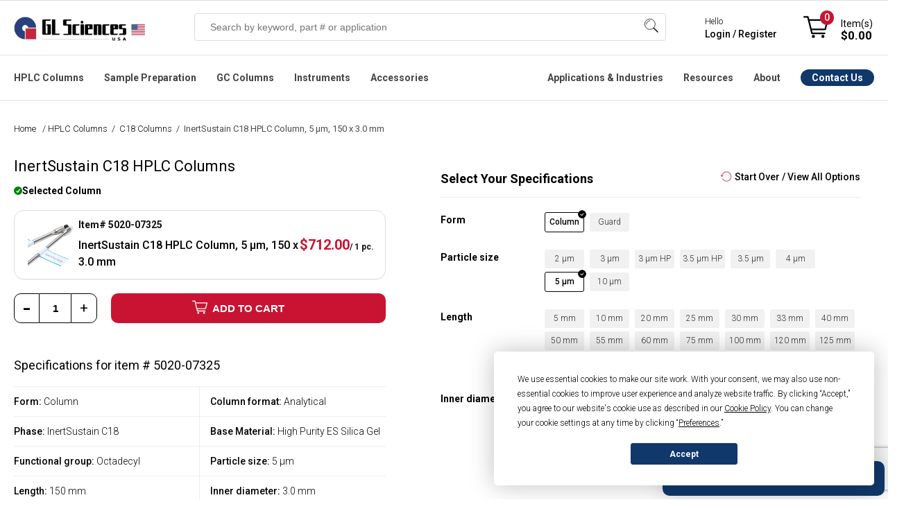

--- FILE ---
content_type: text/html; charset=utf-8
request_url: https://www.glsciencesinc.com/inertsustain-ods-5-micron-150-x-3-0mm
body_size: 30676
content:
<!DOCTYPE html><html lang=en dir=ltr class=html-product-details-page><head><title>5020-07325 - InertSustain C18 HPLC Column, 5 &#xB5;m, 150 x 3.0 mm | GL Sciences</title><meta charset=UTF-8><meta name=description content="GL Sciences Official Store. Buy InertSustain C18 HPLC Column, 5 µm, 150 x 3.0 mm (5020-07325). Shop Online. Learn More."><meta name=keywords content=""><meta name=generator content=nopCommerce><meta name=viewport content="width=device-width, initial-scale=1.0, minimum-scale=1.0, maximum-scale=2.0, user-scalable=no"><link href="//fonts.googleapis.com/css2?family=Roboto:ital,wght@0,100;0,300;0,400;0,500;0,700;0,900;1,100;1,300;1,400;1,500;1,700;1,900&amp;display=swap" rel=stylesheet><meta property=og:type content=product><meta property=og:title content="InertSustain C18 HPLC Column, 5 µm, 150 x 3.0 mm"><meta property=og:description content="GL Sciences Official Store. Buy InertSustain C18 HPLC Column, 5 µm, 150 x 3.0 mm (5020-07325). Shop Online. Learn More."><meta property=og:image content=https://www.glsciencesinc.com/images/thumbs/0005761_inertsustain-c18-hplc-columns_550.png><meta property=og:image:url content=https://www.glsciencesinc.com/images/thumbs/0005761_inertsustain-c18-hplc-columns_550.png><meta property=og:url content=https://www.glsciencesinc.com/inertsustain-ods-5-micron-150-x-3-0mm><meta property=og:site_name content="GL Sciences Inc."><meta property=twitter:card content=summary><meta property=twitter:site content="GL Sciences Inc."><meta property=twitter:title content="InertSustain C18 HPLC Column, 5 µm, 150 x 3.0 mm"><meta property=twitter:description content="GL Sciences Official Store. Buy InertSustain C18 HPLC Column, 5 µm, 150 x 3.0 mm (5020-07325). Shop Online. Learn More."><meta property=twitter:image content=https://www.glsciencesinc.com/images/thumbs/0005761_inertsustain-c18-hplc-columns_550.png><meta property=twitter:url content=https://www.glsciencesinc.com/inertsustain-ods-5-micron-150-x-3-0mm><link rel=stylesheet href="/css/z_fjdop5qermfsli9znv5q.styles.css?v=eWMgiArQ7JLyQu8ju4_3pIov9cg"><link rel=stylesheet href=https://cdn.datatables.net/1.13.6/css/jquery.dataTables.min.css><link rel=stylesheet href=https://cdn.datatables.net/scroller/2.2.0/css/scroller.dataTables.min.css><style>.product-details-page .full-description{display:none}.product-details-page .ui-tabs .full-description{display:block}.product-details-page .tabhead-full-description{display:none}.product-details-page .product-specs-box{display:none}.product-details-page .ui-tabs .product-specs-box{display:block}.product-details-page .ui-tabs .product-specs-box .title{display:none}</style><link rel=stylesheet href=/Plugins/Odegi.ContentEditor/Editor/box/box-flex.css><style>.owl-item>div{pointer-events:auto !important}.block-click{width:100% !important;z-index:999999!important;display:block!important}@media(min-width:480px){.block-click{height:100% !important}.home-page-slider .is-overlay .is-overlay-bg{background-position:31% 60% !important;background-size:cover}.row .column{padding-left:0 !important;padding-right:1rem !important}}.row .column.w12{padding:0 !important}.row .column:last-child{padding-right:0 !important}.home-page-slider .is-section.box-space-xxs{min-height:auto !important;display:contents}@media(max-width:480px){.home-page-slider .is-section.box-space-xxs{height:160px;display:inline-block}.home-page-slider .owl-carousel.owl-drag .owl-item{margin:0 auto}}.home-page-slider .is-section.is-box.box-space .is-overlay{top:0 !important;left:0 !important}.home-page-slider .is-section.is-box.box-space-xxs .is-overlay{bottom:0;right:0}</style><script async src=/Plugins/FoxNetSoft.GoogleAnalytics4/Scripts/GoogleAnalytics4.js></script><script>window.dataLayer=window.dataLayer||[];var GA4_productImpressions=GA4_productImpressions||[],GA4_productDetails=GA4_productDetails||[],GA4_cartproducts=GA4_cartproducts||[],GA4_wishlistproducts=GA4_wishlistproducts||[]</script><script>(function(n,t,i,r,u){n[r]=n[r]||[];n[r].push({"gtm.start":(new Date).getTime(),event:"gtm.js"});var e=t.getElementsByTagName(i)[0],f=t.createElement(i),o=r!="dataLayer"?"&l="+r:"";f.async=!0;f.src="https://www.googletagmanager.com/gtm.js?id="+u+o;e.parentNode.insertBefore(f,e)})(window,document,"script","dataLayer","GTM-WB35X2F")</script><link rel=alternate href=https://www.glsciencesinc.com/inertsustain-ods-5-micron-150-x-3-0mm hreflang=x-default><link rel=alternate href=https://www.glsciencesinc.com/inertsustain-ods-5-micron-150-x-3-0mm hreflang=en><link rel=alternate href=https://www.glsciencesinc.com/inertsustain-ods-5-micron-150-x-3-0mm hreflang=en-us><link rel=canonical href=https://www.glsciencesinc.com/inertsustain-ods-5-micron-150-x-3-0mm><link rel="shortcut icon" href=/icons/icons_0/favicon.ico><script>window.dataLayer=window.dataLayer||[];window.dataLayer.push({event:"pageview",user:{id:"",login_status:"false",lead_stage:"",company_id:"",company_sic:"",company_industry:"",company_revenue:"",company_employees:"",company_stage:""}})</script><script async src=https://static.klaviyo.com/onsite/js/RDH4MC/klaviyo.js></script><link href=/Plugins/Odegi.ContentEditor/Editor/assets/scripts/glide/css/glide.core.css rel=stylesheet><link href=/Plugins/Odegi.ContentEditor/Editor/assets/scripts/glide/css/glide.theme.css rel=stylesheet><link href="/Plugins/Odegi.ContentEditor/Editor/assets/minimalist-blocks/content.css?v=1" rel=stylesheet><link href=/Plugins/Odegi.Controls/Content/css/owl.carousel.css rel=stylesheet><link href=/Plugins/Odegi.Controls/Content/css/modal.css rel=stylesheet><body><input name=__RequestVerificationToken type=hidden value=CfDJ8I6xvCvgeTFHslE93rhVlBPutycW-sobyTxbQ0UVmwVnBLNk0bZ2wWWT2VlarCW3g3XEqyC3hyweNoLB6fEZHtn_2LeE6RMcTaPWp33YGwqCGAnReWNbAw6hETgJx9eiDKgV7k0bq00Na5QMgw0NtXY><noscript><iframe src="https://www.googletagmanager.com/ns.html?id=GTM-WB35X2F" height=0 width=0 style=display:none;visibility:hidden></iframe></noscript><div class=ajax-loading-block-window style=display:none></div><div id=dialog-notifications-success title=Notification style=display:none></div><div id=dialog-notifications-error title=Error style=display:none></div><div id=dialog-notifications-warning title=Warning style=display:none></div><div id=bar-notification class=bar-notification-container data-close=Close></div><!--[if lte IE 8]><div style=clear:both;height:59px;text-align:center;position:relative><a href=http://www.microsoft.com/windows/internet-explorer/default.aspx target=_blank> <img src=/Themes/GLSciences/Content/images/ie_warning.jpg height=42 width=820 alt="You are using an outdated browser. For a faster, safer browsing experience, upgrade for free today."> </a></div><![endif]--><div class=master-wrapper-page><style>:root{--announce-h:30px}.announcement-bar{position:fixed;top:0;left:0;right:0;z-index:2147483647;height:var(--announce-h);display:flex;align-items:center;justify-content:center;background:#c8102e;color:#fff;font-weight:700;font-size:16px;padding:0 16px;box-shadow:0 1px 0 rgba(0,0,0,.08)}.announcement-link{color:#fff;text-decoration:none}.announcement-link:hover{text-decoration:underline}.announcement-close{position:absolute;right:10px;top:50%;transform:translateY(-50%);background:transparent;border:0;color:#fff;font-size:20px;line-height:1;cursor:pointer;opacity:.9}@media(max-width:768px){:root{--announce-h:4px}.announcement-bar{font-size:14px}}</style><div class=header><div class=responsive-strip><div class=responsive-logo-wrapper><a href="/" class=logo> <img alt="GL Sciences Inc." src=/Themes/GLSciences/Content/images/logo.png> </a></div></div><div class=header-upper></div><div class=header-lower><div class=header-lower-content><div class=header-logo><a href="/" class=logo> <img alt="GL Sciences Inc." src=/Themes/GLSciences/Content/images/logo.png> </a></div><div class="search-box store-search-box"><form method=get id=small-search-box-form action=/search><input type=text class=search-box-text id=small-searchterms autocomplete=off name=q placeholder="Search by keyword, part # or application" aria-label="Search store"> <button type=submit class="button-1 search-box-button">Search</button> <span class=os-suggest-dropdown style=display:none id=cSugestBox><div class=os-suggest-dropdown__container><div class="col-md-12 os-tabs"><div id=os-tab-product class=os-tab><a href=#>Products</a></div><div id=os-tab-document class=os-tab><a href=#>Application Notes</a></div><div class=os-tab-empty>&nbsp;</div></div><div id=os-panel-product><div class="col-md-6 os-left"><div class=os-suggest-hints><div id=divSSSuggestions><div class=os-suggest-header>Search Suggestions</div><div id=divSuggestions></div></div><div id=divSSCategory><div class=os-suggest-header>Categories</div><div id=divSuggestionsCategories></div></div><div id=divSSManufacturer><div class=os-suggest-header>Brands</div><div id=divSuggestionsManufacturers></div></div></div></div><div class="col-md-6 os-right" id=os-product-container><div class=os-suggest-docs><div class=os-suggest-header>Suggested Products <span id=os-totalproducts style=font-weight:normal></span></div><div id=divSuggestedProducts></div></div></div></div><div id=os-panel-application style=display:none><div class="col-md-6 os-left"><div class=os-suggest-hints><div id=os-document-suggestion-container><div class=os-suggest-header>Search Suggestions</div><div id=os-document-suggestion-list></div></div></div></div><div class="col-md-6 os-right" id=os-document-container><div><div class=os-suggest-header>Suggested Applications</div><div id=os-document-list></div></div></div></div></div><div class=os-view-all><a id=os-view-all class=od-lnk-alternative href=#>View All Results</a></div></span></form><div class=search-box-opener>Search</div></div><div class=header-mobile-account><a href=/login></a></div><div class=header-signin><div class=hedar-links-item><a href=/contact-us class=ico-contact>Contact Us</a></div><div class=hedar-links-item><a href="/login?returnUrl=%2Finertsustain-ods-5-micron-150-x-3-0mm" class=ico-login>Hello, Sign in / Register</a></div><div class=header-signin-links><span>Hello</span> <br> <a href="/login?returnUrl=%2Finertsustain-ods-5-micron-150-x-3-0mm">Login / Register</a></div><div class=hedar-links-item><a href=/catalogs class=ico-catalogs>Catalogs</a></div><div class=mobilemenu><div class=hedar-links-item><a href=# class="quickorder__toplink topquickorderlink" onclick=openQuickOrder()> Quick Order </a></div></div></div><div class=header-flyout-cart><div class=mobile-flyout-cart-toggle title=Close><span class=first></span> <span class=second></span></div><div class=flyout-cart-wrapper data-flyoutcarturl=/PacificTheme/FlyoutShoppingCart><div id=topcartlink class=flyout-cart-link title="Shopping cart"><a href=/cart class="ico-cart no-items-in-cart"> <span class=cart-qty-number-mobile>0</span> <span class=cart-qty-number-desktop>Item(s)</span> <span class="cart-qty sub-total">$0.00</span> </a></div><div id=flyout-cart class=flyout-cart><div class=mini-shopping-cart><div class="count no-items-in-cart">You have no items in your shopping cart.</div></div></div></div></div></div></div><div class=header-menu-main><div class=header-menu-main-content><div class=header-menu><div class=menu-button><div class=menu-open title=Menu><span class=menu-icon-line></span> <span class=menu-icon-line></span> <span class=menu-icon-line></span></div><div class=menu-close title=Close></div></div><div class=menu-header><div class=hedar-links-item><a href=/contact-us class=ico-contact>Contact Us</a></div><div class=hedar-links-item><a href="/login?returnUrl=%2Finertsustain-ods-5-micron-150-x-3-0mm" class=ico-login>Hello, Sign in / Register</a></div><div class=header-signin-links><span>Hello</span> <br> <a href="/login?returnUrl=%2Finertsustain-ods-5-micron-150-x-3-0mm">Login / Register</a></div><div class=hedar-links-item><a href=/catalogs class=ico-catalogs>Catalogs</a></div><div class=mobilemenu><div class=hedar-links-item><a href=# class="quickorder__toplink topquickorderlink" onclick=openQuickOrder()> Quick Order </a></div></div></div><div class=menu-body><input type=hidden value=false id=isRtlEnabled><ul class="top-menu desktopMenu"><li class=haveDropDown><a class=hoverTitle href=/hplc-columns cchr=#>HPLC Columns</a><div class=sublist-toggle></div><div class=menuBox id=listProducts style=left:-225px><ul class="sublist first-level os-menu-l"><li class=close>Close Menu <span class=os-menu__close>&times;</span><li class=widthChild data-id=94><a href=/c18-columns class=parent>C18 Columns</a><li class=widthChild data-id=303><a href=/core-shell-columns class=parent>Core-shell Columns</a><li class=widthChild data-id=146><a href=/c8-c4-hplc-columns class=parent>C8 & C4 HPLC Columns</a><li class=widthChild data-id=96><a href=/hilic-hplc-columns class=parent>HILIC HPLC Columns</a><li class=widthChild data-id=98><a href=/pfp-phenyl-hplc-columns class=parent>PFP & Phenyl HPLC Columns</a><li class=widthChild data-id=206><a href=/bioseparation-lc-columns class=parent>Bioseparation LC columns</a><li class=widthChild data-id=272><a href=/sec-hplc-columns class=parent>SEC HPLC Columns</a><li class=widthChild data-id=207><a href=/hplc-columns class=parent>All HPLC Columns</a></ul><div class=os-menu-m><div class=os-menu-m__container data-id=94><ul><li><a href=/inertsustain-c18>InertSustain C18</a> <span>First choice for ultra-high inertness and high durability, delivering superior peak shapes with low back pressure.</span><li><a href=/inertsil-ods-3>Inertsil ODS-3</a> <span>Most popular C18, trusted for long-established methods, offering strong retentivity and high loading capacity.</span><li><a href=/inertsustain-aq-c18>InertSustain AQ-C18</a> <span>First choice for high-polarity compounds, delivering strong retention even under 100% aqueous mobile phases.</span><li><a href=/inertsil-ods-3v>Inertsil ODS-3V</a> <span>Validated version of ODS-3, designed for GLP/GMP compliance, ensuring batch-to-batch consistency.</span><li><a href=/inert-sustain-swift-c18>InertSustainSwift C18</a> <span>Ultra-inert, fast-separation C18 for high-throughput LC-MS and LC-MS/MS with superior peak symmetry.</span><li><a href=/inertsustain-ax-c18>InertSustain AX-C18</a> <span>Mixed-mode C18 with anion exchange for strong retention of highly polar acidic compounds without ion-pairing.</span><li class=visible-xs><a href=/c18-columns>All C18 Columns</a> <span>visible-xs</span></ul><a class=view-all href=/c18-columns>View & Compare all C18 Columns</a></div><div class=os-menu-m__container data-id=303 style=display:none><ul><li><a href=/inertcore-biphenyl>InertCore Biphenyl</a> <span>Core-shell biphenyl for UHPLC/HPLC with superior π-π selectivity and strong retention of aromatic compounds.</span><li><a href=/inertcore-c8>InertCore C8</a> <span>Core-shell C8 for UHPLC/HPLC with moderate hydrophobicity, enabling fast, efficient, reproducible separations.</span><li><a href=/inertcore-plus-c18>InertCore Plus C18</a> <span>Core-shell C18 for UHPLC/HPLC with superior reproducibility, durability, and sharp peaks.</span></ul><a class=view-all href=/core-shell-columns>View & Compare all Core-shell Columns</a></div><div class=os-menu-m__container data-id=146 style=display:none><ul><li><a href=/inertsustain-c8>InertSustain C8</a> <span>Ultra-inert C8 column for rapid analysis of hydrophobic compounds with symmetric peaks across a wide pH range.</span><li><a href=/inertsil-c8>Inertsil C8</a> <span>Ultra-pure silica C8 column for rapid analysis of hydrophobic compounds, ideal for legacy methods.</span><li><a href=/inertsustainswift-c8>InertSustainSwift C8</a> <span>Ultra-inert C8 column for low-polarity analytes, peptides, and oligonucleotides with optimized 200Å pore size.</span><li><a href=/inertsil-c8-3>Inertsil C8-3</a> <span>Strong retentivity, very inert, and low back pressure, based on the same silica and bonding as Inertsil ODS-3.</span><li><a href=/inertsil-wp300-c8>Inertsil WP 300</a> <span>Wide-pore C8 column for rapid, high-resolution separation of proteins and peptides with sharper peaks.</span><li><a href=/inertsil-c4>Inertsil C4</a> <span>Low-retentivity C4 column for rapid analysis of highly hydrophobic compounds like fat-soluble vitamins.</span><li class=visible-xs><a href=/c8-c4-hplc-columns>All C8 & C4 Columns</a> <span>visible-xs</span></ul><a class=view-all href=/c8-c4-hplc-columns>View & Compare all C8 & C4 HPLC Columns</a></div><div class=os-menu-m__container data-id=96 style=display:none><ul><li><a href=/inertsustain-amide>InertSustain Amide</a> <span>First choice for HILIC mode, offering the strongest retention of polar compounds with superior stability in water-rich conditions.</span><li><a href=/inertsil-hilic>Inertsil HILIC</a> <span>Diol-bonded HILIC column for excellent peak shape and strong retention of highly polar basic compounds.</span><li><a href=/inertsustain-nh2>InertSustain NH2</a> <span>First choice for sugar analysis, offering superior stability, reproducibility, and compatibility with weakly acidic eluents.</span><li><a href=/inertsil-nh2-amino>Inertsil NH2</a> <span>Aminopropyl column for sugar analysis, highly retentive in normal phase with superior stability and reproducibility.</span><li><a href=/proteosil-hilic>ProteoSil HILIC</a> <span>Bioseparation-focused HILIC column, excelling in hydrophilic compound, peptide, glycan, and oligonucleotide analysis.</span><li class=visible-xs><a href=/hilic-hplc-columns>All HILIC Columns</a> <span>visible-xs</span></ul><a class=view-all href=/hilic-hplc-columns>View & Compare all HILIC HPLC Columns</a></div><div class=os-menu-m__container data-id=98 style=display:none><ul><li><a href=/inertsustain-pfp>InertSustain PFP</a> <span>A pentafluorophenyl-modified column designed for enhanced separation of structurally similar compounds through multiple retention mechanisms, including π-π, dipole, and hydrogen bonding interactions.</span><li><a href=/inertsustain-phenyl>InertSustain Phenyl</a> <span>A directly bonded phenyl group gives the InertSustain Phenyl column unique reversed-phase selectivity, ideal for separating polar compounds and structural isomers via π-π and hydrogen bonding interactions.</span><li><a href=/inertsustain-phenylhexyl>InertSustain Phenylhexyl</a> <span>A phenylhexyl-bonded column that offers complementary selectivity to traditional alkyl-chain columns, providing high inertness, reproducibility, and low back pressure.</span></ul><a class=view-all href=/pfp-phenyl-hplc-columns>View & Compare all PFP & Phenyl HPLC Columns</a></div><div class=os-menu-m__container data-id=206 style=display:none><a class=view-all href=/bioseparation-lc-columns>View & Compare all Bioseparation LC columns</a></div><div class=os-menu-m__container data-id=272 style=display:none><a class=view-all href=/sec-hplc-columns>View & Compare all SEC HPLC Columns</a></div><div class=os-menu-m__container data-id=207 style=display:none><a class=view-all href=/hplc-columns>View & Compare all All HPLC Columns</a></div><span>&nbsp;</span></div><div class=os-menu-r><div class=rcontent><div><div class=topmenusearch><div class=title>Get the Right Column for Your Compound — Instantly</div><div class=search-lbl>What compound are you analyzing?</div><div><input id=od_app_search_keyword class=search-txt type=text placeholder=" Enter compound i.e. galantamine, febuxostat"></div><div><ul><li><input type=radio name=resource_category value="Liquid Chromatography"><label>HPLC</label><li><input type=radio name=resource_category value="Gas Chromatography"><label>GC</label><li><input type=radio name=resource_category value="Sample Preparation"><label>SPE</label></ul></div><input class=search-btn type=button value="Get Recommended Method &amp; Columns"></div></div><div style=display:none class=links></div></div></div></div><li class=haveDropDown><a class=hoverTitle href=/sample-preparation cchr=#>Sample Preparation</a><div class=sublist-toggle></div><div class=menuBox id=listProducts style=left:-225px><ul class="sublist first-level os-menu-l"><li class=close>Close Menu <span class=os-menu__close>&times;</span><li class=widthChild data-id=134><a href=/spe-cartridges-columns class=parent>SPE Cartridges & Columns</a><li class=widthChild data-id=135><a href=/spin-columns class=parent>Spin Columns</a><li class=widthChild data-id=288><a href=/proteomics-sample-preparation class=parent>Proteomics Products</a><li class=widthChild data-id=165><a href=/inertsep-quechers-kit class=parent>InertSep QuEChERS kit</a><li class=widthChild data-id=163><a href=/cleanup-separating-bulks class=parent>Cleanup/Separating Bulks</a><li class=widthChild data-id=293><a href=/spe-manifolds class=parent>SPE Manifolds</a><li class=widthChild data-id=226><a href=/sample-preparation class=parent>ALL Sample Preparation</a></ul><div class=os-menu-m><div class=os-menu-m__container data-id=134><ul><li><a href=/inertsep-c18>InertSep C18 </a> <span>Silica sorbent with high end-capping, ideal for lipid removal & pesticide residue analysis.</span><li><a href=/inertsep-c18-env>InertSep C18-ENV</a> <span>C18 sorbent with low end-capping, optimized for water analysis & anionic surfactant removal.</span><li><a href=/inertsep-hlb>InertSep HLB</a> <span>Versatile SPE column for extracting non-polar to highly polar compounds, with a wide pH range (1-14).</span><li><a href=/inertsep-c8>InertSep C8</a> <span> Silica sorbent with octyl groups, offering weaker retention than C18 for highly retained compounds.</span><li><a href=/inertsep-scx>InertSep SCX</a> <span>Silica-based SPE column with strong cation exchange and non-polar interactions for enhanced retention.</span><li><a href=/inertsep-sax>InertSep SAX </a> <span>Monofunctional C18 sorbent with medium end-capping, allowing secondary interactions for versatile use.</span><li class=visible-xs><a href=/spe-cartridges-columns>All SPE Cartridges & Columns</a> <span>visible-xs</span></ul><a class=view-all href=/spe-cartridges-columns>View & Compare all SPE Cartridges & Columns</a></div><div class=os-menu-m__container data-id=135 style=display:none><ul><li><a href=/monospin-c18>MonoSpin C18</a> <span>High-permeability spin column for peptide desalting, drug extraction, and fast biological sample preparation.</span><li><a href=/monospin-proa>MonoSpin ProA</a> <span>Fast Protein A spin column for high-purity IgG antibody purification with >90% recovery.</span><li><a href=/monospin-c18-cx>MonoSpin C18-CX</a> <span>Mixed-mode spin column with C18 and cation exchange for enhanced basic drug recovery.</span><li><a href=/monospin-phospholipid>MonoSpin Phospholipid</a> <span>TiO₂/ZrO₂-coated spin column for efficient phospholipid removal and matrix effect reduction.</span><li><a href=/monospin-sax>MonoSpin SAX</a> <span>Strong anion exchange spin column for fast extraction of acidic drugs with high recovery.</span><li><a href=/monospin-tio>MonoSpin TiO</a> <span>TiO₂ spin column for phospholipid removal and organophosphorus pesticide purification.</span><li class=visible-xs><a href=/spin-columns>All Spin Columns</a> <span>visible-xs</span></ul><a class=view-all href=/spin-columns>View & Compare all Spin Columns</a></div><div class=os-menu-m__container data-id=288 style=display:none><ul><li><a href=/exosome-purification>Exosome Purification</a> <span></span><li><a href=/desalting>Desalting</a> <span></span><li><a href=/digestion>Digestion</a> <span></span><li><a href=/fractionation>Fractionation</a> <span></span><li><a href=/phosphopeptide-enrichment>Phosphopeptide Enrichment</a> <span></span><li><a href=/centrifuge-accessories>Centrifuge Accessories</a> <span></span></ul><a class=view-all href=/proteomics-sample-preparation>View & Compare all Proteomics Products</a></div><div class=os-menu-m__container data-id=165 style=display:none><ul><li><div class=pic><img src=https://www.glsciencesinc.com/images/thumbs/0011191_inertsep-quechers_100.png></div><div class=desc><a href=/inertsep-quechers>InertSep QuEChERS Kit</a> <span>High-purity extraction and cleanup kit for pesticide residue analysis in food and environmental samples.</span></div></ul><a class=view-all href=/inertsep-quechers-kit>View & Compare all InertSep QuEChERS kit</a></div><div class=os-menu-m__container data-id=163 style=display:none><a class=view-all href=/cleanup-separating-bulks>View & Compare all Cleanup/Separating Bulks</a></div><div class=os-menu-m__container data-id=293 style=display:none><ul><li><a href=/spe-vacuum-manifolds>SPE Vacuum Manifolds</a> <span></span><li><a href=/gravity-manifolds>SPE Gravity Manifolds</a> <span></span></ul><a class=view-all href=/spe-manifolds>View & Compare all SPE Manifolds</a></div><div class=os-menu-m__container data-id=226 style=display:none><a class=view-all href=/sample-preparation>View & Compare all ALL Sample Preparation</a></div><span>&nbsp;</span></div><div class=os-menu-r><div class=rcontent><div><div class=topmenusearch><div class=title>Get the Right Column for Your Compound — Instantly</div><div class=search-lbl>What compound are you analyzing?</div><div><input id=od_app_search_keyword class=search-txt type=text placeholder=" Enter compound i.e. galantamine, febuxostat"></div><div><ul><li><input type=radio name=resource_category value="Liquid Chromatography"><label>HPLC</label><li><input type=radio name=resource_category value="Gas Chromatography"><label>GC</label><li><input type=radio name=resource_category value="Sample Preparation"><label>SPE</label></ul></div><input class=search-btn type=button value="Get Recommended Method &amp; Columns"></div></div><div style=display:none class=links></div></div></div></div><li class=haveDropDown><a class=hoverTitle href=/gc-columns cchr=#>GC Columns</a><div class=sublist-toggle></div><div class=menuBox id=listProducts style=left:-225px><ul class="sublist first-level os-menu-l"><li class=close>Close Menu <span class=os-menu__close>&times;</span><li class=widthChild data-id=124><a href=/gc-columns class=parent>InertCap Series</a><li class=widthChild data-id=133><a href=/gc-columns class=parent>TC Series</a><li class=widthChild data-id=125><a href=/gc-ms-accessories class=parent>GC Accesories</a><li class=widthChild data-id=287><a href=/gc-columns class=parent>All GC Columns</a></ul><div class=os-menu-m><div class=os-menu-m__container data-id=124><ul><li><a href=/inertcap-1ms>InertCap 1MS</a> <span>General purpose, Hydrocarbons, PCBs, High Volatile solvents, Phenols</span><li><a href=/inertcap-1>InertCap 1</a> <span>General purpose, Hydrocarbons, PCBs, High Volatile solvents, Phenols</span><li><a href=/inertcap-5ms-sil>InertCap 5MS/Sil</a> <span>General purpose, Halogenated compounds, Phenols, Pesticides, FAME</span><li><a href=/inertcap-5ms-np>InertCap 5MS/NP</a> <span>General purpose, Halogenated compounds, Phenols, Pesticides, FAME</span><li><a href=/inertcap-5>InertCap 5</a> <span>General purpose, Halogenated compounds, Phenols, Pesticides, FAME</span><li><a href=/inertcap-624ms>InertCap 624MS</a> <span>Residual solvents of Pharmaceuticals, VOCs, Alcohols</span><li class=visible-xs><a href=/gc-columns>All GC Columns</a> <span>visible-xs</span></ul><a class=view-all href=/gc-columns>View & Compare all InertCap Series</a></div><div class=os-menu-m__container data-id=133 style=display:none><ul><li><a href=/tc-70>TC-70</a> <span></span><li><a href=/tc-2560-0-25mm-i-d-x100m-df-0-2um>TC-2560</a> <span></span></ul><a class=view-all href=/gc-columns>View & Compare all TC Series</a></div><div class=os-menu-m__container data-id=125 style=display:none><a class=view-all href=/gc-ms-accessories>View & Compare all GC Accesories</a></div><div class=os-menu-m__container data-id=287 style=display:none><a class=view-all href=/gc-columns>View & Compare all All GC Columns</a></div><span>&nbsp;</span></div><div class=os-menu-r><div class=rcontent><div><div class=topmenusearch><div class=title>Get the Right Column for Your Compound — Instantly</div><div class=search-lbl>What compound are you analyzing?</div><div><input id=od_app_search_keyword class=search-txt type=text placeholder=" Enter compound i.e. galantamine, febuxostat"></div><div><ul><li><input type=radio name=resource_category value="Liquid Chromatography"><label>HPLC</label><li><input type=radio name=resource_category value="Gas Chromatography"><label>GC</label><li><input type=radio name=resource_category value="Sample Preparation"><label>SPE</label></ul></div><input class=search-btn type=button value="Get Recommended Method &amp; Columns"></div></div><div style=display:none class=links></div></div></div></div><li class=haveDropDown><a class=hoverTitle href=/instruments cchr=#>Instruments</a><div class=sublist-toggle></div><div class=menuBox id=listProducts style=left:-225px><ul class="sublist first-level os-menu-l"><li class=close>Close Menu <span class=os-menu__close>&times;</span><li class=widthChild data-id=215><a href=/instruments class=parent>Featured</a><li class=widthChild data-id=222><a href=/gas-detection class=parent>Gas Detection</a><li class=widthChild data-id=170><a href=/hplc-pumps class=parent>HPLC Pumps</a><li class=widthChild data-id=171><a href=/lc-degassing-units class=parent>LC Degassing Units</a><li class=widthChild data-id=174><a href=/spe-manifolds class=parent>SPE Manifolds</a><li class=widthChild data-id=227><a href=/instruments class=parent>All Instruments</a></ul><div class=os-menu-m><div class=os-menu-m__container data-id=215><ul><li><div class=pic><img src=https://www.glsciencesinc.com/images/thumbs/0011164_ld249-gas-leak-detector_100.png></div><div class=desc><a href=/ld249-gas-leak-detector> LD249 Gas Leak Detector</a> <span>Compact, easy-to-use leak detector with thermal conductivity sensor for fast, accurate gas detection. Replaces the LD239.</span></div><li><div class=pic><img src=https://www.glsciencesinc.com/images/thumbs/0009919_fm4-air-sampler-for-pfas_100.png></div><div class=desc><a href=/air-sampler-pfas-fm4>FM4: Air Sampler for PFAS</a> <span>Low-volume air sampler for PFAS enabling comprehensive analysis of both gas and particle phases in a single sampling using stage-optimized materials.</span></div><li><div class=pic><img src=https://www.glsciencesinc.com/images/thumbs/0011258_intelligent-pump-ui-32-series_100.png></div><div class=desc><a href=/intelligent-pump-ui-32-series>Intelligent Pump UI-32 Series </a> <span>Next-generation dual-plunger HPLC pump with ultra-low pulsation and automated pressure control for flow chemistry.</span></div><li><div class=pic><img src=https://www.glsciencesinc.com/images/thumbs/0010803_oralchroma-halitosis-measuring-device_100.png></div><div class=desc><a href=/oralchroma>OralChroma Halitosis Measuring Device</a> <span>High-precision breath analyzer using gas chromatography to quantify VSCs in 4 minutes — fast, reliable, and maintenance-free.</span></div></ul><a class=view-all href=/instruments>View & Compare all Featured</a></div><div class=os-menu-m__container data-id=222 style=display:none><ul><li><div class=pic><img src=https://www.glsciencesinc.com/images/thumbs/0011164_ld249-gas-leak-detector_100.png></div><div class=desc><a href=/ld249-gas-leak-detector> LD249 Gas Leak Detector</a> <span>Latest model replacing LD239, with thermal conductivity detection for helium, hydrogen, and other gases.</span></div><li><div class=pic><img src=https://www.glsciencesinc.com/images/thumbs/0010801_digital-gas-flow-meter-gf-1010-for-gas-chromatography-gc_100.jpeg></div><div class=desc><a href=/digital-flow-meter>GF1010 Digital Gas Flowmeter</a> <span>Portable, volumetric meter for accurate GC gas flow measurement without gas selection.</span></div></ul><a class=view-all href=/gas-detection>View & Compare all Gas Detection</a></div><div class=os-menu-m__container data-id=170 style=display:none><ul><li><div class=pic><img src=https://www.glsciencesinc.com/images/thumbs/0011258_intelligent-pump-ui-32-series_100.png></div><div class=desc><a href=/intelligent-pump-ui-32-series>Intelligent Pump UI-32 Series </a> <span>Next-generation dual-plunger HPLC pump with ultra-low pulsation and automated pressure control for flow chemistry.</span></div><li><div class=pic><img src=https://www.glsciencesinc.com/images/thumbs/0011264_intelligent-micro-pump-mp-32-series_100.png></div><div class=desc><a href=/intelligent-micro-pump-mp-32-series>Intelligent Micro Pump MP-32 Series</a> <span>Compact micro pump with ultra-low pulsation and high-pressure stability, ideal for flow chemistry and precision dosing.</span></div><li><div class=pic><img src=https://www.glsciencesinc.com/images/thumbs/0011270_auto-backpressure-regulator-bp-11-series_100.png></div><div class=desc><a href=/auto-bpr-bp-11-series>Auto BPR BP-11 </a> <span>Auto Back Pressure Regulator for the UI-22 Series, maintaining stable pressure for consistent flow.</span></div><li><div class=pic><img src=https://www.glsciencesinc.com/images/thumbs/0011266_pcs-sp-32-series-single-plunger-pumps-with-pressure-sensor_100.png></div><div class=desc><a href=/pcs-sp-32-single-plunger-pump>PCS Pump SP-32 Series</a> <span>Single plunger pump with real-time pressure control and low-pulsation flow—ideal for precise fluid delivery.</span></div><li class=visible-xs><a href=/hplc-pumps>All HPLC Pumps</a> <span>visible-xs</span></ul><a class=view-all href=/hplc-pumps>View & Compare all HPLC Pumps</a></div><div class=os-menu-m__container data-id=171 style=display:none><ul><li><div class=pic><img src=https://www.glsciencesinc.com/images/thumbs/0005734_solvent-degassing-systems-gastorr-ag-series_100.jpeg></div><div class=desc><a href=/solvent-degassing-systems-gastorr-ag-series>Gastorr AG Series</a> <span>Reliable, CPU-controlled degassing system for low-flow applications with independent chamber design.</span></div><li><div class=pic><img src=https://www.glsciencesinc.com/images/thumbs/0005736_solvent-degassing-systems-gastorr-bg-series_100.jpeg></div><div class=desc><a href=/solvent-degassing-systems-gastorr-bg-series>Gastorr BG Series</a> <span> High-performance degassing system with real-time vacuum display and independent chamber design.</span></div><li><div class=pic><img src=https://www.glsciencesinc.com/images/thumbs/0005720_gastorr-fg-42-2-ch-10-ml-150-hpa-fixed_100.jpeg></div><div class=desc><a href=/gastorr-fg-422-ch-10-ml-150-hpa-fixed>Gastorr FG-42</a> <span>Solvent degassing system optimized for fluorinated solvents with real-time vacuum display.</span></div><li><div class=pic><img src=https://www.glsciencesinc.com/images/thumbs/0005738_solvent-degassing-for-fractionating-applications-gastorr-pg-series_100.jpeg></div><div class=desc><a href=/degassing-units>Gastorr PG Series</a> <span>High-flow degassing system for fractionating applications with real-time vacuum display.</span></div><li class=visible-xs><a href=/lc-degassing-units>All Degassing Units</a> <span>visible-xs</span></ul><a class=view-all href=/lc-degassing-units>View & Compare all LC Degassing Units</a></div><div class=os-menu-m__container data-id=174 style=display:none><ul><li><a href=/spe-vacuum-manifolds>SPE Vacuum Manifolds</a> <span></span><li><a href=/gravity-manifolds>SPE Gravity Manifolds</a> <span></span></ul><a class=view-all href=/spe-manifolds>View & Compare all SPE Manifolds</a></div><div class=os-menu-m__container data-id=227 style=display:none><a class=view-all href=/instruments>View & Compare all All Instruments</a></div><span>&nbsp;</span></div><div class=os-menu-r><div class=rcontent><div></div><div style=display:none class=links></div></div></div></div><li class=haveDropDown><a class=hoverTitle href=# cchr=#>Accessories</a><div class=sublist-toggle></div><div class=menuBox id=listProducts style=left:-225px><ul class="sublist first-level os-menu-l"><li class=close>Close Menu <span class=os-menu__close>&times;</span><li class=widthChild data-id=229><a href=/hplc-lc-ms-accessories class=parent>HPLC Accesories</a><li class=widthChild data-id=286><a href=/spe-columns class=parent>SPE Accessories</a><li class=widthChild data-id=240><a href=/gc-ms-accessories class=parent>GC Accessories</a></ul><div class=os-menu-m><div class=os-menu-m__container data-id=229><ul><li><a href=/hplc-tubing>HPLC Tubing</a> <span></span><li><a href=/filters>Filters</a> <span></span><li><a href=/hplc-fittings>HPLC Fittings</a> <span></span><li><a href=/solvent-bottle-caps-and-other-accessories>Solvent Bottle Caps and Other Accessories</a> <span></span><li><a href=/gradient-mixer>Gradient Mixer</a> <span></span><li><a href=/regulator>Regulator</a> <span></span><li><a href=/idex-accessories>IDEX Accessories</a> <span></span><li><a href=/hplc-column-hardware-and-other-accessories>HPLC Column Hardware and Other Accessories</a> <span></span><li><a href=/vials>Vials</a> <span></span></ul><a class=view-all href=/hplc-lc-ms-accessories>View & Compare all HPLC Accesories</a></div><div class=os-menu-m__container data-id=286 style=display:none><ul><li><a href=/spe-vacuum-manifolds>SPE Vacuum Manifolds</a> <span></span><li><a href=/gravity-manifolds>SPE Gravity Manifolds</a> <span></span><li><a href=/cleanup-separating-bulks>Cleanup/Separating Bulks</a> <span></span><li><a href=/glass-chromatography-columns>Glass Chromatography Columns</a> <span></span><li><a href=/general-spe-accessories>General SPE Accessories</a> <span></span></ul><a class=view-all href=/spe-columns>View & Compare all SPE Accessories</a></div><div class=os-menu-m__container data-id=240 style=display:none><a class=view-all href=/gc-ms-accessories>View & Compare all GC Accessories</a></div><span>&nbsp;</span></div><div class=os-menu-r><div class=rcontent><div></div><div style=display:none class=links></div></div></div></div><li class=haveDropDown><a class=hoverTitle href=# cchr=#>Applications & Industries</a><div class=sublist-toggle></div><div class=menuBox id=listProducts style=left:-225px><ul class="sublist first-level os-menu-l"><li class=close>Close Menu <span class=os-menu__close>&times;</span><li class=widthChild data-id=254><a href=# class=parent>Featured</a></ul><div class=os-menu-m><div class=os-menu-m__container data-id=254><ul><li><a href=/pfas-solutions>PFAS Solutions</a> <span>Products and workflows for EPA and ISO-compliant PFAS testing in water, air, and soil.</span><li><a href=/flow-chemistry>Flow Chemistry Solutions</a> <span>Integrated pumps and pressure regulators for continuous, high-temperature flow chemistry reactions.</span><li><a href=/life-sciences-bio-products>Life Science/Bio Products</a> <span>Spin columns and purification tools for antibody capture, protein cleanup, and bioseparation workflows.</span><li><a href=/gas-sampling>Gas/Air Sampling Equipment</a> <span>Sampling tools for capturing VOCs, aldehydes, and trace gases in environmental and industrial settings.</span></ul></div><span>&nbsp;</span></div><div class=os-menu-r><div class=rcontent><div></div><div style=display:none class=links></div></div></div></div><li class=haveDropDown><a class=hoverTitle href=/resources cchr=#>Resources</a><div class=sublist-toggle></div><div class=menuBox id=listProducts style=left:-225px><ul class="sublist first-level os-menu-l"><li class=close>Close Menu <span class=os-menu__close>&times;</span><li class=widthChild data-id=266><a href=# class=parent>All Resources</a></ul><div class=os-menu-m><div class=os-menu-m__container data-id=266><ul><li><a href=/applications>Application Notes</a> <span></span><li><a href=/catalogs>Product Catalogs</a> <span></span><li><a href=/technical-notes>Technical Notes</a> <span></span><li><a href=/documents>Support Documents & Downloads</a> <span></span><li><a href=/blog>Blog</a> <span></span><li><a href=/videos>Videos</a> <span></span></ul></div><span>&nbsp;</span></div><div class=os-menu-r><div class=rcontent><div></div><div style=display:none class=links></div></div></div></div><li><a class=hoverTitle href=/about-us cchr=#>About</a><li><a class=hoverTitle href=/contact-us cchr=#>Contact Us</a></ul><div class=top-menu__overlay style=position:fixed;left:0;width:100%;height:100%;background:rgba(0,0,0,.5);z-index:9000></div><div class="top-menu mobile active"><ul class=top-menu-mobile-ul><li class=linkLogout><ul class="sublist first-level headerMyacountDropdown"><li class=userAccData><a href=/customer/info>My Account </a><li><a href=/order/history>OD.Common.MyOrders</a><li><a href=/customer/changepassword>Change password</a><li class=divider><li class=LogOutO><a href=/logout>Log out</a></ul><li><a class=with-subcategories href=/hplc-columns>HPLC Columns</a><div class=plus-button></div><div class=sublist-wrap><ul class=sublist><li class=back-button><span>Back</span><li><a class=with-subcategories href=/c18-columns>C18 Columns</a><div class=plus-button></div><div class=sublist-wrap><ul class=sublist><li class=back-button><span>Back</span><li><a href=/inertsustain-c18>InertSustain C18</a><li><a href=/inertsil-ods-3>Inertsil ODS-3</a><li><a href=/inertsustain-aq-c18>InertSustain AQ-C18</a><li><a href=/inertsil-ods-3v>Inertsil ODS-3V</a><li><a href=/inert-sustain-swift-c18>InertSustainSwift C18</a><li><a href=/inertsustain-ax-c18>InertSustain AX-C18</a><li><a href=/c18-columns>All C18 Columns</a></ul></div><li><a class=with-subcategories href=/core-shell-columns>Core-shell Columns</a><div class=plus-button></div><div class=sublist-wrap><ul class=sublist><li class=back-button><span>Back</span><li><a href=/inertcore-biphenyl>InertCore Biphenyl</a><li><a href=/inertcore-c8>InertCore C8</a><li><a href=/inertcore-plus-c18>InertCore Plus C18</a></ul></div><li><a class=with-subcategories href=/c8-c4-hplc-columns>C8 &amp; C4 HPLC Columns</a><div class=plus-button></div><div class=sublist-wrap><ul class=sublist><li class=back-button><span>Back</span><li><a href=/inertsustain-c8>InertSustain C8</a><li><a href=/inertsil-c8>Inertsil C8</a><li><a href=/inertsustainswift-c8>InertSustainSwift C8</a><li><a href=/inertsil-c8-3>Inertsil C8-3</a><li><a href=/inertsil-wp300-c8>Inertsil WP 300</a><li><a href=/inertsil-c4>Inertsil C4</a><li><a href=/c8-c4-hplc-columns>All C8 &amp; C4 Columns</a></ul></div><li><a class=with-subcategories href=/hilic-hplc-columns>HILIC HPLC Columns</a><div class=plus-button></div><div class=sublist-wrap><ul class=sublist><li class=back-button><span>Back</span><li><a href=/inertsustain-amide>InertSustain Amide</a><li><a href=/inertsil-hilic>Inertsil HILIC</a><li><a href=/inertsustain-nh2>InertSustain NH2</a><li><a href=/inertsil-nh2-amino>Inertsil NH2</a><li><a href=/proteosil-hilic>ProteoSil HILIC</a><li><a href=/hilic-hplc-columns>All HILIC Columns</a></ul></div><li><a class=with-subcategories href=/pfp-phenyl-hplc-columns>PFP &amp; Phenyl HPLC Columns</a><div class=plus-button></div><div class=sublist-wrap><ul class=sublist><li class=back-button><span>Back</span><li><a href=/inertsustain-pfp>InertSustain PFP</a><li><a href=/inertsustain-phenyl>InertSustain Phenyl</a><li><a href=/inertsustain-phenylhexyl>InertSustain Phenylhexyl</a></ul></div><li><a href=/bioseparation-lc-columns>Bioseparation LC columns</a><li><a href=/sec-hplc-columns>SEC HPLC Columns</a><li><a href=/hplc-columns>All HPLC Columns</a></ul></div><li><a class=with-subcategories href=/sample-preparation>Sample Preparation</a><div class=plus-button></div><div class=sublist-wrap><ul class=sublist><li class=back-button><span>Back</span><li><a class=with-subcategories href=/spe-cartridges-columns>SPE Cartridges &amp; Columns</a><div class=plus-button></div><div class=sublist-wrap><ul class=sublist><li class=back-button><span>Back</span><li><a href=/inertsep-c18>InertSep C18 </a><li><a href=/inertsep-c18-env>InertSep C18-ENV</a><li><a href=/inertsep-hlb>InertSep HLB</a><li><a href=/inertsep-c8>InertSep C8</a><li><a href=/inertsep-scx>InertSep SCX</a><li><a href=/inertsep-sax>InertSep SAX </a><li><a href=/spe-cartridges-columns>All SPE Cartridges &amp; Columns</a></ul></div><li><a class=with-subcategories href=/spin-columns>Spin Columns</a><div class=plus-button></div><div class=sublist-wrap><ul class=sublist><li class=back-button><span>Back</span><li><a href=/monospin-c18>MonoSpin C18</a><li><a href=/monospin-proa>MonoSpin ProA</a><li><a href=/monospin-c18-cx>MonoSpin C18-CX</a><li><a href=/monospin-phospholipid>MonoSpin Phospholipid</a><li><a href=/monospin-sax>MonoSpin SAX</a><li><a href=/monospin-tio>MonoSpin TiO</a><li><a href=/spin-columns>All Spin Columns</a></ul></div><li><a class=with-subcategories href=/proteomics-sample-preparation>Proteomics Products</a><div class=plus-button></div><div class=sublist-wrap><ul class=sublist><li class=back-button><span>Back</span><li><a href=/exosome-purification>Exosome Purification</a><li><a href=/desalting>Desalting</a><li><a href=/digestion>Digestion</a><li><a href=/fractionation>Fractionation</a><li><a href=/phosphopeptide-enrichment>Phosphopeptide Enrichment</a><li><a href=/centrifuge-accessories>Centrifuge Accessories</a></ul></div><li><a class=with-subcategories href=/inertsep-quechers-kit>InertSep QuEChERS kit</a><div class=plus-button></div><div class=sublist-wrap><ul class=sublist><li class=back-button><span>Back</span><li><a href=/inertsep-quechers>InertSep QuEChERS Kit</a></ul></div><li><a href=/cleanup-separating-bulks>Cleanup/Separating Bulks</a><li><a class=with-subcategories href=/spe-manifolds>SPE Manifolds</a><div class=plus-button></div><div class=sublist-wrap><ul class=sublist><li class=back-button><span>Back</span><li><a href=/spe-vacuum-manifolds>SPE Vacuum Manifolds</a><li><a href=/gravity-manifolds>SPE Gravity Manifolds</a></ul></div><li><a href=/sample-preparation>ALL Sample Preparation</a></ul></div><li><a class=with-subcategories href=/gc-columns>GC Columns</a><div class=plus-button></div><div class=sublist-wrap><ul class=sublist><li class=back-button><span>Back</span><li><a class=with-subcategories href=/gc-columns>InertCap Series</a><div class=plus-button></div><div class=sublist-wrap><ul class=sublist><li class=back-button><span>Back</span><li><a href=/inertcap-1ms>InertCap 1MS</a><li><a href=/inertcap-1>InertCap 1</a><li><a href=/inertcap-5ms-sil>InertCap 5MS/Sil</a><li><a href=/inertcap-5ms-np>InertCap 5MS/NP</a><li><a href=/inertcap-5>InertCap 5</a><li><a href=/inertcap-624ms>InertCap 624MS</a><li><a href=/gc-columns>All GC Columns</a></ul></div><li><a class=with-subcategories href=/gc-columns>TC Series</a><div class=plus-button></div><div class=sublist-wrap><ul class=sublist><li class=back-button><span>Back</span><li><a href=/tc-70>TC-70</a><li><a href=/tc-2560-0-25mm-i-d-x100m-df-0-2um>TC-2560</a></ul></div><li><a href=/gc-ms-accessories>GC Accesories</a><li><a href=/gc-columns>All GC Columns</a></ul></div><li><a class=with-subcategories href=/instruments>Instruments</a><div class=plus-button></div><div class=sublist-wrap><ul class=sublist><li class=back-button><span>Back</span><li><a class=with-subcategories href=/instruments>Featured</a><div class=plus-button></div><div class=sublist-wrap><ul class=sublist><li class=back-button><span>Back</span><li><a href=/ld249-gas-leak-detector> LD249 Gas Leak Detector</a><li><a href=/air-sampler-pfas-fm4>FM4: Air Sampler for PFAS</a><li><a href=/intelligent-pump-ui-32-series>Intelligent Pump UI-32 Series </a><li><a href=/oralchroma>OralChroma Halitosis Measuring Device</a></ul></div><li><a class=with-subcategories href=/gas-detection>Gas Detection</a><div class=plus-button></div><div class=sublist-wrap><ul class=sublist><li class=back-button><span>Back</span><li><a href=/ld249-gas-leak-detector> LD249 Gas Leak Detector</a><li><a href=/digital-flow-meter>GF1010 Digital Gas Flowmeter</a></ul></div><li><a class=with-subcategories href=/hplc-pumps>HPLC Pumps</a><div class=plus-button></div><div class=sublist-wrap><ul class=sublist><li class=back-button><span>Back</span><li><a href=/intelligent-pump-ui-32-series>Intelligent Pump UI-32 Series </a><li><a href=/intelligent-micro-pump-mp-32-series>Intelligent Micro Pump MP-32 Series</a><li><a href=/auto-bpr-bp-11-series>Auto BPR BP-11 </a><li><a href=/pcs-sp-32-single-plunger-pump>PCS Pump SP-32 Series</a><li><a href=/hplc-pumps>All HPLC Pumps</a></ul></div><li><a class=with-subcategories href=/lc-degassing-units>LC Degassing Units</a><div class=plus-button></div><div class=sublist-wrap><ul class=sublist><li class=back-button><span>Back</span><li><a href=/solvent-degassing-systems-gastorr-ag-series>Gastorr AG Series</a><li><a href=/solvent-degassing-systems-gastorr-bg-series>Gastorr BG Series</a><li><a href=/gastorr-fg-422-ch-10-ml-150-hpa-fixed>Gastorr FG-42</a><li><a href=/degassing-units>Gastorr PG Series</a><li><a href=/lc-degassing-units>All Degassing Units</a></ul></div><li><a class=with-subcategories href=/spe-manifolds>SPE Manifolds</a><div class=plus-button></div><div class=sublist-wrap><ul class=sublist><li class=back-button><span>Back</span><li><a href=/spe-vacuum-manifolds>SPE Vacuum Manifolds</a><li><a href=/gravity-manifolds>SPE Gravity Manifolds</a></ul></div><li><a href=/instruments>All Instruments</a></ul></div><li><a class=with-subcategories href=#>Accessories</a><div class=plus-button></div><div class=sublist-wrap><ul class=sublist><li class=back-button><span>Back</span><li><a class=with-subcategories href=/hplc-lc-ms-accessories>HPLC Accesories</a><div class=plus-button></div><div class=sublist-wrap><ul class=sublist><li class=back-button><span>Back</span><li><a href=/hplc-tubing>HPLC Tubing</a><li><a href=/filters>Filters</a><li><a href=/hplc-fittings>HPLC Fittings</a><li><a href=/solvent-bottle-caps-and-other-accessories>Solvent Bottle Caps and Other Accessories</a><li><a href=/gradient-mixer>Gradient Mixer</a><li><a href=/regulator>Regulator</a><li><a href=/idex-accessories>IDEX Accessories</a><li><a href=/hplc-column-hardware-and-other-accessories>HPLC Column Hardware and Other Accessories</a><li><a href=/vials>Vials</a></ul></div><li><a class=with-subcategories href=/spe-columns>SPE Accessories</a><div class=plus-button></div><div class=sublist-wrap><ul class=sublist><li class=back-button><span>Back</span><li><a href=/spe-vacuum-manifolds>SPE Vacuum Manifolds</a><li><a href=/gravity-manifolds>SPE Gravity Manifolds</a><li><a href=/cleanup-separating-bulks>Cleanup/Separating Bulks</a><li><a href=/glass-chromatography-columns>Glass Chromatography Columns</a><li><a href=/general-spe-accessories>General SPE Accessories</a></ul></div><li><a href=/gc-ms-accessories>GC Accessories</a></ul></div><li><a class=with-subcategories href=#>Applications &amp; Industries</a><div class=plus-button></div><div class=sublist-wrap><ul class=sublist><li class=back-button><span>Back</span><li><a class=with-subcategories href=#>Featured</a><div class=plus-button></div><div class=sublist-wrap><ul class=sublist><li class=back-button><span>Back</span><li><a href=/pfas-solutions>PFAS Solutions</a><li><a href=/flow-chemistry>Flow Chemistry Solutions</a><li><a href=/life-sciences-bio-products>Life Science/Bio Products</a><li><a href=/gas-sampling>Gas/Air Sampling Equipment</a></ul></div></ul></div><li><a class=with-subcategories href=/resources>Resources</a><div class=plus-button></div><div class=sublist-wrap><ul class=sublist><li class=back-button><span>Back</span><li><a class=with-subcategories href=#>All Resources</a><div class=plus-button></div><div class=sublist-wrap><ul class=sublist><li class=back-button><span>Back</span><li><a href=/applications>Application Notes</a><li><a href=/catalogs>Product Catalogs</a><li><a href=/technical-notes>Technical Notes</a><li><a href=/documents>Support Documents &amp; Downloads</a><li><a href=/blog>Blog</a><li><a href=/videos>Videos</a></ul></div></ul></div><li><a href=/about-us>About</a><li><a href=/contact-us>Contact Us</a></ul></div></div></div><div class=header-submenu><ul><li><a class=item href=/applications>Applications & Industries</a><li><a class=item href=/resources>Resources</a><li><a class=item href=/about-us>About</a><li><a class=contact href=/about-us>Contact Us</a></ul></div></div></div></div><style>@media(min-width:1261px){.store-search-box form{padding:0 !important;border:none !important}.store-search-box input.search-box-text{width:100% !important;padding:0 0 0 22px !important;height:40px !important;border:1px solid #ddd;border-radius:4px !important}}@media(min-width:768px){.store-search-box .search-box-button{width:40px;background-image:url(../Themes/GLSciences/Content/images/ico-search-black.svg);background-size:24px !important;background-position:3px !important;background-color:transparent !important;width:36px !important;height:36px !important;right:0 !important}}@media(min-width:1025px){.store-search-box{right:320px !important;width:1140px}#topcartlink a{background-image:url(/Themes/GLSciences/Content/images/ico-cart-b.svg) !important;color:#000 !important}#topcartlink{background-color:transparent !important}.cart-qty-number-desktop{font-weight:normal !important}}</style><div class=overlayOffCanvas></div><div class=master-wrapper-content><div class=master-column-wrapper><div class=center-1><div class=is-wrapper style=display:initial><style>.product-info-content{max-width:764px}.product-info-content .overview-buttons-wrapper{margin:0;max-width:764px}.product-info-content .overview{margin:0;padding:20px 0}</style><div class="page product-details-page vfilter simple product-page-layout-one productsimple-v3"><div class=page-body><script>window.dataLayer=window.dataLayer||[];var GA4_productImpressions=GA4_productImpressions||[],GA4_productDetails=GA4_productDetails||[];GA4_productDetails=[{item_name:"InertSustain C18 HPLC Column, 5 µm, 150 x 3.0 mm",item_id:"140",price:712,item_brand:"InertSustain",item_category:"C18 Columns",productId:140}];dataLayer.push({event:"ga4_view_item",ecommerce:{currency:"USD",items:GA4_productDetails}})</script><div class=product-details-top><div class=breadcrumb><ul itemscope itemtype=http://schema.org/BreadcrumbList><li><span> <a href="/"> <span>Home</span> </a> </span> <span class=delimiter>/</span><li itemprop=itemListElement itemscope itemtype=http://schema.org/ListItem><a href=/hplc-columns itemprop=item> <span itemprop=name>HPLC Columns</span> </a> <span class=delimiter>/</span><meta itemprop=position content=1><li itemprop=itemListElement itemscope itemtype=http://schema.org/ListItem><a href=/c18-columns itemprop=item> <span itemprop=name>C18 Columns</span> </a> <span class=delimiter>/</span><meta itemprop=position content=2><li itemprop=itemListElement itemscope itemtype=http://schema.org/ListItem><strong class=current-item itemprop=name>InertSustain C18 HPLC Column, 5 &#xB5;m, 150 x 3.0 mm</strong> <span itemprop=item itemscope itemtype=http://schema.org/Thing id=/inertsustain-ods-5-micron-150-x-3-0mm> </span><meta itemprop=position content=3></ul></div></div><div itemscope itemtype=http://schema.org/Product><meta itemprop=name content="InertSustain C18 HPLC Column, 5 µm, 150 x 3.0 mm"><meta itemprop=sku content=5020-07325><meta itemprop=gtin><meta itemprop=mpn content=1525L150W030><meta itemprop=description><meta itemprop=image content=https://www.glsciencesinc.com/images/thumbs/0005761_inertsustain-c18-hplc-columns_550.png><meta itemprop=brand content=InertSustain><div itemprop=offers itemscope itemtype=http://schema.org/Offer><meta itemprop=url content=https://www.glsciencesinc.com/inertsustain-ods-5-micron-150-x-3-0mm><meta itemprop=price content=712.00><meta itemprop=priceCurrency content=USD><meta itemprop=priceValidUntil><meta itemprop=availability content=http://schema.org/InStock></div><div itemprop=review itemscope itemtype=http://schema.org/Review><meta itemprop=author content=ALL><meta itemprop=url content=/productreviews/140></div></div><div class=product-content-wrapper data-productid=140><div class=product-essential><input type=hidden class=cloudZoomAdjustPictureOnProductAttributeValueChange data-productid=140 data-isintegratedbywidget=true> <input type=hidden class=cloudZoomEnableClickToZoom><div class="gallery sevenspikes-cloudzoom-gallery"><div class=picture-wrapper><div class=picture id=sevenspikes-cloud-zoom data-zoomwindowelementid=cloudZoomWindowElement data-selectoroftheparentelementofthecloudzoomwindow=.overview data-defaultimagecontainerselector=".product-essential .gallery" data-zoom-window-width=244 data-zoom-window-height=257><a href=https://www.glsciencesinc.com/images/thumbs/0005761_inertsustain-c18-hplc-columns.png data-full-image-url=https://www.glsciencesinc.com/images/thumbs/0005761_inertsustain-c18-hplc-columns.png class=picture-link id=zoom1> <img src=https://www.glsciencesinc.com/images/thumbs/0005761_inertsustain-c18-hplc-columns_550.png alt="InertSustain C18 HPLC Columns" class=cloudzoom id=cloudZoomImage itemprop=image data-cloudzoom="appendSelector: '.picture-wrapper', zoomOffsetX: -6, zoomOffsetY: 0, autoInside: 850, tintOpacity: 0, zoomWidth: 244, zoomHeight: 257, easing: 3, touchStartDelay: true, zoomFlyOut: false, disableZoom: 'auto'"> </a></div></div></div><div class=equalizer-box><div class="gallery-wrapper equalize"><div class=product-info-content><div class=product-name><div class=od-filterspecsxs><img style=width:12px src=/themes/glsciences/content/images/ok.png> <span>Selected Column</span><div id=od_filter_option_mobile class=od-filterspecsxs_link></div></div><a id=od_requestinfo_show></a><div class=prod-card><div class=prod-media><img src=https://www.glsciencesinc.com/images/thumbs/0005761_inertsustain-c18-hplc-columns_550.png alt="InertSustain C18 HPLC Column, 5 µm, 150 x 3.0 mm" class=prod-img></div><div class=prod-info><div class=prod-sku>Item# 5020-07325</div><h1 class=prod-name>InertSustain C18 HPLC Column, 5 &#xB5;m, 150 x 3.0 mm</h1></div><div class=prod-price><span class=price><div class=prices><div class=product-price><span id=price-value-140 class=price-value-140> $712.00 </span></div></div></span> <span class=unit>/ 1 pc.</span></div></div><form method=post id=product-details-form action=/inertsustain-ods-5-micron-150-x-3-0mm><div class=overview style=float:left;width:100%><div class=overview-buttons-wrapper><div class=overview-buttons></div><div class=add-to-cart><div class=add-to-cart-panel><label class=qty-label for=addtocart_140_EnteredQuantity>Qty:</label><div class=add-to-cart-qty-wrapper><input id=product_enteredQuantity_140 class=qty-input type=text aria-label="Enter a quantity" data-val=true data-val-required="The Qty field is required." name=addtocart_140.EnteredQuantity value=1> <span class=plus>+</span> <span class=minus>-</span></div><button type=button id=add-to-cart-button-140 class="button-1 add-to-cart-button" data-productid=140 onclick="return AjaxCart.addproducttocart_details(&#34;/addproducttocart/details/140/1&#34;,&#34;#product-details-form&#34;),!1"> <span>Add to cart</span> </button></div></div></div></div><input name=__RequestVerificationToken type=hidden value=CfDJ8I6xvCvgeTFHslE93rhVlBPutycW-sobyTxbQ0UVmwVnBLNk0bZ2wWWT2VlarCW3g3XEqyC3hyweNoLB6fEZHtn_2LeE6RMcTaPWp33YGwqCGAnReWNbAw6hETgJx9eiDKgV7k0bq00Na5QMgw0NtXY></form></div></div><div class=short-description></div><div id=od-produt-specifications><div class=product-specs-box><div class=title><strong id=od-product-spectitle>Specifications</strong></div><div class=list-container><ul class=two-column-list><li><strong>Form:</strong> <span> Column </span><li><strong>Column format:</strong> <span> Analytical </span><li><strong>Phase:</strong> <span> InertSustain C18 </span><li><strong>Base Material:</strong> <span> High Purity ES Silica Gel </span><li><strong>Functional group:</strong> <span> Octadecyl </span><li><strong>Particle size:</strong> <span> 5 &#181;m </span><li><strong>Length:</strong> <span> 150 mm </span><li><strong>Inner diameter:</strong> <span> 3.0 mm </span><li><strong>Mode:</strong> <span> Reversed phase </span><li><strong>Surface area:</strong> <span> 350 m2/g </span><li><strong>Pore size:</strong> <span> 100 &#197; (10 nm) </span><li><strong>Pore volume:</strong> <span> 0.85 mL/g </span><li><strong>End capping:</strong> <span> Yes </span><li><strong>Carbon loading:</strong> <span> 14.0% </span><li><strong>pH Range:</strong> <span> 1-10 </span><li><strong>Unit size:</strong> <span> 1 pc. </span><li><strong>Max Operating Pressure:</strong> <span> 20 MPa(200 bar) </span><li><strong>USP Code:</strong> <span> L1 </span></ul></div></div></div><a id=od_banner_app class=note-link href=# onclick=openPopupDocumentSearch()> <span class=note-icon aria-hidden=true>  <img src=/Plugins/Odegi.Controls/Content/img/pg2.png> </span> <span class=note-text> <span class="note-count od-total-apps">0</span> <span class=note-title>Application notes for InertSustain C18. Get Application Notes <span class=note-arrow aria-hidden=true>&rarr;</span></span> </span> </a></div><div class="overview-wrapper equalize"><div class=overview><div class=od_pgfilter__container><div id=od_pgfilter class=od_pgfilter style=display:none><div class=od_pgfilter__title>Select Your Specifications <span id=od_pgfilter_startover class=od-pgfilter__startover> Start Over / View All Options </span></div><div id=od-product-container-lg></div></div><div id=od_resultlink></div><div id=od_productfilteroptions class=od-ct-modal><div class=modal-content><div class=modal-header><span class=close onclick=closeProductFilterOptions()>&times;</span><h2 class=hidden-xs>Product Options (<span class=od-productoptions-records></span>)</h2><h2 class=visible-xs>InertSustain C18 HPLC Columns</h2></div><div class=od-ct-modal-body id=od-product-container-xs></div></div><div class=mobile-bottom-bar><a class="mobile-bottom-bar__btn view" onclick=openProductOptions()>View Product List (<span class=od-productfilteroptions-count></span> <span style=text-transform:none>Items</span>) <span class=arrow-right-white></span></a></div></div><div id=od-product-filteroptions class="od_pgfilter__options target-container"><div class=loader-overlay><div class=loader-spinner></div></div><span id=od_pgfilter_startover_mobile class="od-pgfilter__startover visible-xs">Start Over</span></div><div id=od-productoptions class=od-ct-modal><div class=modal-content><div class=modal-header><span class=close onclick=closeProductOptions()>&times;</span><h2>InertSustain C18 HPLC Columns <span class=od-productoptions-items>(<span class=od-productoptions-records></span> Items)</span></h2></div><div class=od-ct-modal-body><div id=od-productoptions-list><table id=od_productfilter_option class=od-product-options style=width:100%><thead><tr><td class=col1>Item Number<td class=col2 id=od_productfilter_option__spec1><td class=col3 id=od_productfilter_option__spec2><td class=col4 id=od_productfilter_option__spec3><td class=col5>Price<td>Action</thead></table></div></div></div><div class=mobile-bottom-bar><a class="mobile-bottom-bar__btn action" onclick=cancelOptions(this)>Cancel</a> <a class="mobile-bottom-bar__btn action" id=od_productoptions_editspec onclick="$(this).closest(&#34;.od-ct-modal&#34;).hide();$(&#34;#od_productfilteroptions&#34;).show()">Edit Specifications</a></div></div><style>.od-product-sku{display:none}@media(max-width:480px){.dataTables_scrollBody{max-height:660px !important}}@media(min-width:481px){.od_pgfilter__container .prices{display:none}}</style></div><div class=product-quote><div class=product-quote__title>Get Expert Advice or a Fast Quote</div><div class=form_sec><style>input,.floating-placeholder{font-family:Helvetica,Arial,sans-serif;font-size:14px;line-height:2em;height:48px;margin:0;padding:0}.floating-placeholder input:focus+label{color:#737373;top:6px}.floating-placeholder{position:relative}.floating-placeholder input{font-size:13pt;border:none;outline:none;position:absolute;top:0;left:0;display:inline-block;background:transparent;z-index:2;padding-top:15px}.floating-placeholder label{display:block;position:absolute;left:6px;top:17px;font-size:14px;z-index:9;transform-origin:0 0;transition:transform 160ms,color 200ms;transform:scale(1,1) rotateY(0);color:#737373;width:100%}.floating-placeholder-float label{transform:scale(.9,.9) translateY(0);top:6px}.floating-placeholder label.error,.floating-placeholder input:focus+label.error{top:50px;color:#f00;position:absolute;margin:0;padding:0;font-size:12px;white-space:nowrap}.floating-placeholder-float input{line-height:3.4em}.ablock{width:100% !important;margin:0 !important;display:inline-block;height:48px;min-height:40px;line-height:normal;margin-bottom:25px !important}.form_sec label{font-size:14px;line-height:16px;color:#000}.form_sec .inn1{border:1px solid #aaa;border-radius:5px;font-size:14px;height:48px;letter-spacing:0;line-height:16px;margin-bottom:10px;padding:12px 10px 0;width:100%}.form_sec .inputs label{font-weight:normal;color:#aaa !important}.form_sec input,.form_sec textarea{color:#000}.inputs .required:before{border:none}.od-lp-contact_msg{display:none;margin:20px 0 50px}.disclaimer{float:left;max-width:60%;text-align:left}</style></div><div class=page-body><div id=product-inquiry-msg_2067881258 class=od-lp-contact_msg></div><style>.topic-block-title{display:none}.inputs.last{max-width:100%}.od-button{padding:10px 30px 10px 20px}.od-lp-contact .left{float:left;width:calc(40% - 60px);margin-top:20px;margin-right:60px}.od-lp-contact .right{float:left;width:60%}.od-lp-contact .button-section{float:right;width:30%;margin-top:0;text-align:right;border:none}.od-lp-info{border-bottom:1px solid #bbb;display:inline-block;margin-bottom:0;width:100%;padding:10px}.od-lp-info label{float:left;width:80%;padding-left:10px;line-height:20px}.od-lp-info .icon{float:left;width:15%}.od-lp-contact .newsletter{text-align:left}.od-lp-contact .newsletter label{display:initial;margin-right:10px}@media all and (max-width:481px){.od-lp-contact .left{width:100%;text-align:left}.od-lp-contact .right{width:100%;display:inline-table !important}.od-lp-contact .button-section{width:100%;text-align:center}}</style><div class="od-lp-contact contact-page form_sec" id=od-productinquiry-2067881258><form id=product-inquiry-form_2067881258 method=post action=/OverriddenProduct/Inquiry><input type=hidden type=hidden id=ProductName name=ProductName value="InertSustain C18 HPLC Column, 5 µm, 150 x 3.0 mm"> <input type=hidden type=hidden id=ProductSku name=ProductSku value=5020-07325> <input type=hidden type=hidden id=ProductUrl name=ProductUrl value=https://www.glsciencesinc.com/inertsustain-ods-5-micron-150-x-3-0mm> <input type=hidden type=hidden data-val=true data-val-required="The ProductId field is required." id=ProductId name=ProductId value=140><div class=fieldset><div class=form-fields><div class="inputs floating-placeholder ablock"><input class="fullname inn1" type=text id=FullName name=FullName> <label for=FullName>Name:</label> <span class=required>*</span> <span class=field-validation-valid data-valmsg-for=FullName data-valmsg-replace=true></span></div><div class="inputs floating-placeholder ablock"><input class="email inn1" type=email id=Email name=Email> <label for=Email>Email:</label> <span class=required>*</span> <span class=field-validation-valid data-valmsg-for=Email data-valmsg-replace=true></span></div><div class="inputs last"><textarea class="enquiry inn1" placeholder="Hi, I like more details on the InertSustain C18 HPLC Column, 5 µm, 150 x 3.0 mm" id=Enquiry name=Enquiry></textarea> <span class=required>*</span> <span class=field-validation-valid data-valmsg-for=Enquiry data-valmsg-replace=true></span></div><div class="inputs newsletter"><input type=checkbox type=checkbox data-val=true data-val-required="The Newsletter field is required." id=Subscribed name=Subscribed value=true> Subcribe to our newsletter</div><div class=button-section><button type=button id=btnRegistration_2067881258 class="od-button od-contact-form">Send Message</button><div class=disclaimer>By clicking Send, you agree to our <a href=/privacy-policy>Privacy Policy</a> & <a href=/terms-and-conditions>Terms of Service</a></div></div><div class=captcha-box style=float:left><div><input id=g-recaptcha-response_captcha_2334121 name=g-recaptcha-response type=hidden><script>var onloadCallbackcaptcha_2334121=function(){var n=$('input[id="g-recaptcha-response_captcha_2334121"]').closest("form"),t=$(n.find(":submit")[0]),i=!1,r=!1;t.on("click",function(){return r||(r=!0,grecaptcha.execute("6Lfo410oAAAAALcazjO5_RwRbJQZbsUDQ1GCwyXB",{action:"ProductDetails"}).then(function(r){$("#g-recaptcha-response_captcha_2334121",n).val(r);i=!0;t.click()})),i})}</script><script async defer src="https://www.google.com/recaptcha/api.js?onload=onloadCallbackcaptcha_2334121&amp;render=6Lfo410oAAAAALcazjO5_RwRbJQZbsUDQ1GCwyXB&amp;hl=en"></script></div></div></div></div><input type=hidden id=hdnRecaptcha_2067881258 required> <input name=__RequestVerificationToken type=hidden value=CfDJ8I6xvCvgeTFHslE93rhVlBPutycW-sobyTxbQ0UVmwVnBLNk0bZ2wWWT2VlarCW3g3XEqyC3hyweNoLB6fEZHtn_2LeE6RMcTaPWp33YGwqCGAnReWNbAw6hETgJx9eiDKgV7k0bq00Na5QMgw0NtXY><input name=Subscribed type=hidden value=false><input name=Subscribed type=hidden value=false></form></div></div></div><div id=od_shortdesc_mobile></div></div></div></div><div class=brandLogoSection style=background-color:transparent><div class=sectionTitle><span style=line-height:30px> GL Sciences: Trusted by Scientists Since 1968 </span></div><div class="od-product-brand-slider owl-carousel owl-theme"><div class=item><img class=img-lazyloadsrc src="[data-uri]" data-mobilepicturesrc=/Themes/GLSciences/Content/images/company/11.png data-desktoppicturesrc=/Themes/GLSciences/Content/images/company/11.png alt=""></div><div class=item><img class=img-lazyloadsrc src="[data-uri]" data-mobilepicturesrc=/Themes/GLSciences/Content/images/company/12.png data-desktoppicturesrc=/Themes/GLSciences/Content/images/company/12.png alt=""></div><div class=item><img class=img-lazyloadsrc src="[data-uri]" data-mobilepicturesrc=/Themes/GLSciences/Content/images/company/13.png data-desktoppicturesrc=/Themes/GLSciences/Content/images/company/13.png alt=""></div><div class=item><img class=img-lazyloadsrc src="[data-uri]" data-mobilepicturesrc=/Themes/GLSciences/Content/images/company/14.png data-desktoppicturesrc=/Themes/GLSciences/Content/images/company/14.png alt=""></div><div class=item><img class=img-lazyloadsrc src="[data-uri]" data-mobilepicturesrc=/Themes/GLSciences/Content/images/company/15.png data-desktoppicturesrc=/Themes/GLSciences/Content/images/company/15.png alt=""></div><div class=item><img class=img-lazyloadsrc src="[data-uri]" data-mobilepicturesrc=/Themes/GLSciences/Content/images/company/16.png data-desktoppicturesrc=/Themes/GLSciences/Content/images/company/16.png alt=""></div></div></div><div id=od_specifications_mobile style=display:none></div><div class=section-container><div class=section id=section-overview><div class=section-header><span>About <span class=od-parentproduct>InertSustain C18 HPLC Column, 5 &#xB5;m, 150 x 3.0 mm</span></span> <span class=arrow></span></div><div class=section-content><div id=od-product-fulldescription></div></div></div><div class=section id=section-applications style=display:none><div class=section-header>Application Notes <span class=arrow></span></div><div class=section-content><span>There are <strong><span id=od-div-totalitems-simple><span></span></span></strong> application notes for <strong>InertSustain C18 HPLC Column, 5 µm, 150 x 3.0 mm</strong>.</span><div class=os-doc-container id=divCompProductApplication><div id=od-div-loading class=od-doc-loading><img src=/Plugins/Odegi.DocumentManagement/Content/img/loading.gif></div><div class=od-dm-list id=divApplicationGrid></div><div id=od-div-showalldocs class=od-doc-pagingoptions><input type=button id=od-ap-show-all class=od-doc-btnshowall value="Show all results" onclick="getSuggestedApplications(&#34;show-all&#34;)"></div></div><div id=od-app-modal data-module=comp-search-popup class=od-ct-modal><div class=modal-content><div class=modal-header><span class=close onclick=closeModal(this)>&times;</span><div class=od-ct-modal__title>Applications - InertSustain C18 HPLC Columns</div><span class=od-ct-modal__items></span></div><div class=od-ct-modal-body id="od-app-modalContent a1"><div class=os-doc-container id=od-document-application><div class=os-doc-detail><div class=od-doc-searchbox><input type=text id=txtKeyword placeholder="Enter Keyword" class=od-doc-keyword> <span class=clearSearch> <i class="fa fa-close closeHint"> <span class=closeTooltip>Close</span> <span class=tooltipArrow></span> </i> </span> <button type=button id=docSearchBtn data-ctrl=document-search class=od-doc-btn onclick=getDocuments()><i class="fa fa-search" aria-hidden=true></i></button> <span class="od-doc-suggest-dropdown row" style=display:none id=docSugestBox><div class=col-md-12><div class=os-suggest-hints><div id=divSSSuggestions><div id=divSuggestions></div></div></div></div></span></div><div style=clear:both></div></div><div class="row includeKeyword" style=display:none><p class="col-lg-12 col-md-12 col-xs-12">Documents including the keyword <strong><i>"<span class=keywordName></span>"</i></strong></div><div id=od-div-loading class=od-doc-loading><img src=/Plugins/Odegi.DocumentManagement/Content/img/loading.gif></div><div id=od-div-totalitems class=od-doc-totalitems data-ctrl=DocumentSearch></div><div id=divNoResultsHelp class=od-doc-noresult style=display:none><div class=content><div class=left><img src=/Plugins/Odegi.DocumentManagement/Content/img/support-team.png alt=""></div><div class=right>Looking for <strong><span id=od-doc-keywordSearch>&nbsp;</span></strong>? <br> Let us help you find what your looking for.</div></div><div class=buttons><a href=# data-ctrl=search-support class=od-btn-primary onclick=ODCommon.openFormillaChat()>Chat with us</a></div></div><div class=od-doc-grid id=divResultsGrid></div><table id=od_application_table class=od-application-table><tr><td class=col1>Application<td>Code<td>Category<td>Compounds</table></div></div></div></div><style>.od-app-modal__back{content:"";display:inline-block;width:10px;height:14px;background:url(/Plugins/Odegi.Controls/Content/img/arrow-right-red.svg) no-repeat center;background-size:15px;transform:rotate(180deg);margin-right:7px}.od-app-modal .od-ct-modal__title a{font-size:15px}.od-app-modal .od-ct-modal__title a:hover{color:#c81432}.od-application-table th.col1:before,.od-application-table th.col1:after{right:auto;left:58px}.od-application-table a:hover{color:#c81432}@media screen and (min-width:1261px){.od-ct-modal-body .fp-iframe{height:920px !important}}@media(max-width:480px){.od-application-table thead{display:none !important}.od-application-table td{white-space:normal !important}}</style><div id=od_app_detail data-module=comp-search-popup class="od-ct-modal od-app-modal"><div class=modal-content><div class=modal-header><span class=close onclick=closeModal(this)>&times;</span><div class=od-ct-modal__title id=od_app_title><a href=# onclick=closeModal(this)><span class=od-app-modal__back></span>back to applications</a></div></div><div class=od-ct-modal-body id="od-app-modalContent a1"><div class=os-doc-container id=od-document-application><div id=od_app_content></div><iframe id=od_app_url src="" class=fp-iframe style=width:100%;height:400px;border:none></iframe></div></div></div></div></div></div><div class=section id=section-documents><div class=section-header>Documents <span class=arrow></span></div><div class=section-content><div class=os-doc-container id=divCompProductResources><div id=od-div-loading class=od-doc-loading><img src=/Plugins/Odegi.DocumentManagement/Content/img/loading.gif></div><div class=od-dm-list id=divResourcesGrid></div><div id=od-div-showalldocs class=od-doc-pagingoptions><input type=button id=od-ap-show-all class=od-doc-btnshowall value="Show all results" onclick="getSuggestedApplications(&#34;show-all&#34;)"></div></div></div></div><div class="section hidden-xs" id=section-contact><div class=section-header>Request Info or Quote <span class=arrow></span></div><div class=section-content><div class=page-body><div id=product-inquiry-msg style="display:none;margin:20px 0 50px"></div><style>.topic-block-title{display:none}.inputs.last{max-width:100%}.od-button{padding:10px 30px 10px 20px}.od-lp-contact .left{float:left;width:calc(40% - 60px);margin-top:20px;margin-right:60px}.od-lp-contact .right{float:left;width:60%}.od-lp-contact .button-section{float:right;width:30%;margin-top:0;text-align:right;border:none}.od-lp-info{border-bottom:1px solid #bbb;display:inline-block;margin-bottom:0;width:100%;padding:10px}.od-lp-info label{float:left;width:80%;padding-left:10px;line-height:20px}.od-lp-info .icon{float:left;width:15%}.od-lp-contact .newsletter{text-align:left}.od-lp-contact .newsletter label{display:initial;margin-right:10px}@media all and (max-width:481px){.od-lp-contact .left{width:100%;text-align:left}.od-lp-contact .right{width:100%;display:inline-table !important}.od-lp-contact .button-section{width:100%;text-align:center;margin-top:0}}</style><div class="od-lp-contact contact-page"><form id=product-inquiry-form method=post action=/OverriddenProduct/Inquiry><input type=hidden type=hidden id=ProductName name=ProductName value="InertSustain C18 HPLC Column, 5 µm, 150 x 3.0 mm"> <input type=hidden type=hidden id=ProductSku name=ProductSku value=5020-07325> <input type=hidden type=hidden id=ProductUrl name=ProductUrl value=https://www.glsciencesinc.com/inertsustain-ods-5-micron-150-x-3-0mm> <input type=hidden type=hidden data-val=true data-val-required="The ProductId field is required." id=ProductId name=ProductId value=140><div class=fieldset><div class=form-fields><div class=inputs><input placeholder="Enter your name." class=fullname type=text id=FullName name=FullName> <span class=required>*</span> <span class=field-validation-valid data-valmsg-for=FullName data-valmsg-replace=true></span></div><div class=inputs><input placeholder="Enter your email address." class=email type=email id=Email name=Email> <span class=required>*</span> <span class=field-validation-valid data-valmsg-for=Email data-valmsg-replace=true></span></div><div class="inputs last"><textarea placeholder="Do you have questions about  SKU# 5020-07325 / InertSustain C18 HPLC Column, 5 µm, 150 x 3.0 mm or need a quote? Add your comments here &amp; we'll get back to you as soon as possible!" class=enquiry id=Enquiry name=Enquiry></textarea> <span class=required>*</span> <span class=field-validation-valid data-valmsg-for=Enquiry data-valmsg-replace=true></span></div><div class="inputs newsletter"><input type=checkbox type=checkbox data-val=true data-val-required="The Newsletter field is required." id=Subscribed name=Subscribed value=true> Subcribe to our newsletter</div><div class=disclaimer>By clicking Send, you agree to our <a href=/privacy-policy>Privacy Policy</a> & <a href=/terms-and-conditions>Terms of Service</a></div><div class=button-section><button type=button id=btnRegistration class="od-button od-contact-form">Send Message</button></div><div class=captcha-box style=float:left><div><input id=g-recaptcha-response_captcha_796821121 name=g-recaptcha-response type=hidden><script>var onloadCallbackcaptcha_796821121=function(){var n=$('input[id="g-recaptcha-response_captcha_796821121"]').closest("form"),t=$(n.find(":submit")[0]),i=!1,r=!1;t.on("click",function(){return r||(r=!0,grecaptcha.execute("6Lfo410oAAAAALcazjO5_RwRbJQZbsUDQ1GCwyXB",{action:"ProductDetails"}).then(function(r){$("#g-recaptcha-response_captcha_796821121",n).val(r);i=!0;t.click()})),i})}</script><script async defer src="https://www.google.com/recaptcha/api.js?onload=onloadCallbackcaptcha_796821121&amp;render=6Lfo410oAAAAALcazjO5_RwRbJQZbsUDQ1GCwyXB&amp;hl=en"></script></div></div></div></div><input type=hidden id=hdnRecaptcha required> <input name=__RequestVerificationToken type=hidden value=CfDJ8I6xvCvgeTFHslE93rhVlBPutycW-sobyTxbQ0UVmwVnBLNk0bZ2wWWT2VlarCW3g3XEqyC3hyweNoLB6fEZHtn_2LeE6RMcTaPWp33YGwqCGAnReWNbAw6hETgJx9eiDKgV7k0bq00Na5QMgw0NtXY><input name=Subscribed type=hidden value=false><input name=Subscribed type=hidden value=false></form></div></div></div></div></div></div></div></div></div><div class=mobile-bottom-bar id=od-requesinfo-floating style=display:none><button class="mobile-bottom-bar__btn info" onclick="$(&#34;#od-productinquiry-modal&#34;).show();$(&#34;#od-requesinfo-floating&#34;).hide();$(&#34;body&#34;).addClass(&#34;body-scroll-lock&#34;)">Request Info or Quote</button></div><div id=od-productinquiry-modal class="od-ct-modal od-product-quote-popup"><div class=modal-content><div class=modal-header><span class=close onclick="$(&#34;#od-productinquiry-modal&#34;).hide();$(&#34;body&#34;).removeClass(&#34;body-scroll-lock&#34;)">×</span><h2>Request Info or Quote</h2></div><div class=od-ct-modal-body id=od-app-modalContent><div class=od-product-quote-popup__header><img src=/Plugins/Odegi.Controls/Content/img/pg3.png> <span>Need expert advice or a fast quote?</span></div><p>Call <a href=tel:+13109841946>1-310-984-1946</a> or Send Message Now!<div><div class=od-lp-contact><div id=product-inquiry-msg class=message-result></div><form id=inquiry-form-354 method=post action=/ProductDetail/Inquiry><input type=hidden type=hidden id=PageUrl name=PageUrl value=https://www.glsciencesinc.com/inertsustain-ods-5-micron-150-x-3-0mm> <input type=hidden type=hidden id=FormName name=FormName value=product-inquiry-form> <input type=hidden type=hidden id=Entity name=Entity value=Product> <input type=hidden type=hidden data-val=true data-val-required="The EntityId field is required." id=EntityId name=EntityId value=140> <input type=hidden type=hidden data-val=true data-val-required="The ControlId field is required." id=ControlId name=ControlId value=354><div id=od-form-customfields style=display:table-column><div class=inputs><div id=form-options></div></div></div><div class=fieldset id=od-form-inquiry><div class=form-fields><div style="display:flex;flex-direction:row;gap:8px;padding:10px 0 4px"><label> <input type=radio checked name=InquiryType value="Get Product Info" class=od-form-radio> Get Product Info </label><br> <label> <input type=radio name=InquiryType value="Get a Quote" class=od-form-radio> Get a Quote </label></div><div class=inputs><input placeholder="Enter your name." class=fullname type=text id=FullName name=FullName> <span class=required>*</span> <span class=field-validation-valid data-valmsg-for=FullName data-valmsg-replace=true></span></div><div class=inputs><input placeholder="Enter your email address." class=email type=email id=Email name=Email> <span class=required>*</span> <span class=field-validation-valid data-valmsg-for=Email data-valmsg-replace=true></span></div><div class="inputs last"><textarea placeholder=Comments class=enquiry id=Enquiry name=Enquiry></textarea> <span class=required>*</span> <span class=field-validation-valid data-valmsg-for=Enquiry data-valmsg-replace=true></span></div><div class="inputs newsletter"><ul class=option-list><li><input type=checkbox id=Subscribed-354 name=Subscribed-354> <label for=Subscribed-354 asp-postfix=:>Newsletter</label></ul></div><div class=captcha-box style=float:left><div><input id=g-recaptcha-response_captcha_20703804 name=g-recaptcha-response type=hidden><script>var onloadCallbackcaptcha_20703804=function(){var n=$('input[id="g-recaptcha-response_captcha_20703804"]').closest("form"),t=$(n.find(":submit")[0]),i=!1,r=!1;t.on("click",function(){return r||(r=!0,grecaptcha.execute("6Lfo410oAAAAALcazjO5_RwRbJQZbsUDQ1GCwyXB",{action:"ProductDetails"}).then(function(r){$("#g-recaptcha-response_captcha_20703804",n).val(r);i=!0;t.click()})),i})}</script><script async defer src="https://www.google.com/recaptcha/api.js?onload=onloadCallbackcaptcha_20703804&amp;render=6Lfo410oAAAAALcazjO5_RwRbJQZbsUDQ1GCwyXB&amp;hl=en"></script></div></div><div class=disclaimer>By clicking Send, you agree to our <a href=/privacy-policy>Privacy Policy</a> & <a href=/terms-and-conditions>Terms of Service</a></div><div class=button-section><button type=button id=btnRegistration_354 class="od-btn-primary od-btn1">Request Product Info</button></div></div><input type=hidden id=hdnRecaptcha_354 required></div><input name=__RequestVerificationToken type=hidden value=CfDJ8I6xvCvgeTFHslE93rhVlBPutycW-sobyTxbQ0UVmwVnBLNk0bZ2wWWT2VlarCW3g3XEqyC3hyweNoLB6fEZHtn_2LeE6RMcTaPWp33YGwqCGAnReWNbAw6hETgJx9eiDKgV7k0bq00Na5QMgw0NtXY></form></div></div></div></div></div></div></div></div></div><div class=footer><div class=footer-upper><div class="footer-blocks-wrapper center"><div class=footer-block-center><style>.footer-blocks-wrapper.center{background:url(/Themes/GLSciences/Content/images/newsletter-icon.png) no-repeat;background-color:#10386b;background-size:57px;background-position:50px 46px}.newsletter{font-size:14px;color:#fff;text-align:left;max-width:360px}.newsletter__title{font-weight:500;margin:32px 0 0 90px;line-height:27px;font-size:17px}.newsletter__backed{font-size:15px;font-style:italic}.newsletter__note{font-size:13px;text-align:center;margin-top:20px}.newsletter-email input[type=email]{border-radius:8px;height:46px;text-align:left}.newsletter-email .newsletter-subscribe-button{border:none;background-color:#c81432 !important;border-radius:8px;text-transform:none;margin-top:12px;background-image:none !important;height:46px;font-size:15px;font-weight:normal}.newsletter-email .newsletter-subscribe-button .arrow-r{font-weight:lighter}.newsletter-result{font-weight:500;font-size:18px}.footer-block-center{-webkit-transform:none !important;-ms-transform:none !important;transform:none;top:-15px !important}@media(min-width:768px) and (max-width:820px){.footer-blocks-wrapper.center{background-position:206px 57px}}@media(min-width:821px) and (max-width:920px){.footer-blocks-wrapper.center{background-position:260px 57px}}</style><div class=newsletter><div class=newsletter__title>Get Chromatography Methods That Save You Time — <span class=newsletter__backed>Backed by Real Data</span></div><p>Sign up to receive chromatography methods and practical insights designed to save you time and support real-world workflows.<div class=newsletter-subscribe id=newsletter-subscribe-block><div class=newsletter-email><input id=newsletter-email class=newsletter-subscribe-text placeholder="Enter your email here..." aria-label="Sign up for our newsletter" type=email name=NewsletterEmail> <button type=button id=newsletter-subscribe-button class="button-1 newsletter-subscribe-button">Sign Me Up for Application Insights <span class=arrow-r>&#x276F;</span></button></div><div class=newsletter-validation><span id=subscribe-loading-progress style=display:none class=please-wait>Wait...</span> <span class=field-validation-valid data-valmsg-for=NewsletterEmail data-valmsg-replace=true></span></div></div><div class=newsletter-result id=newsletter-result-block></div><div class=newsletter__note>We respect your privacy & will never share your information.</div></div><ul class=networks></ul></div></div><div class="footer-blocks-wrapper left"><div class="footer-block contact"><div class=title><strong>Contact Info</strong></div><ul class="list footer-collapse"><li class=e-mail><span><a href=/contactus>Contact Us</a></span><li class=address-city><span>Torrance, CA, USA</span></ul></div><div class="footer-block information"><div class=title><strong>Information</strong></div><ul class="list footer-collapse"><li><a href=/about-us>About Us</a><li><a href=/contact-us>Contact Us</a><li><a href=https://www.glsciences.com/company/distributor.html target=_blank>Locate Distributors</a><li><a href=/privacy-policy>GL Sciences Inc. USA &#x2013; Privacy Policy</a><li><a href=/terms-and-conditions>Terms and Conditions</a><li><a href=# class=termly-display-preferences>Consent Preferences</a><li><a href=/sitemap>Sitemap</a></ul></div></div><div class="footer-blocks-wrapper right"><div class="footer-block service"><div class=title><strong>Customer Service</strong></div><ul class="list footer-collapse"><li><a href=/recentlyviewedproducts>Recently viewed products</a><li><a href=/compareproducts>Compare products list</a><li><a href=/returns-exchanges>Returns &amp; Exchanges </a></ul></div><div class="footer-block account"><div class=title><strong>My Account</strong></div><ul class="list footer-collapse"><li><a href=/customer/info>My Account</a><li><a href=/order/history>Orders</a><li><a href=/customer/addresses>Addresses</a><li><a href=/cart>Shopping cart</a></ul></div></div></div><div class=footer-lower><div class=footer-lower-left></div><div class=footer-lower-right><div class=footer-disclaimer>Copyright &copy; 2026 GL Sciences Inc.. All rights reserved.</div></div></div></div></div><script>function deferjqueryloadingGoogleAnalytics4(){window.jQuery&&typeof $=="function"&&window.GoogleGA4Helper?(GoogleGA4Helper.Init("USD",!1),GoogleGA4Helper.Initialization()):setTimeout(function(){deferjqueryloadingGoogleAnalytics4()},300)}deferjqueryloadingGoogleAnalytics4()</script><div class=scroll-back-button id=goToTop></div><script src="/js/xbdvb466jyqx59o5f3xt9q.scripts.js?v=bWyK0tQgllg6Hp0iZr8uxyoxzFY"></script><script src=https://cdn.datatables.net/1.13.6/js/jquery.dataTables.min.js></script><script src=https://cdn.datatables.net/scroller/2.2.0/js/dataTables.scroller.min.js></script><script src="https://www.google.com/recaptcha/api.js?render=6Lfo410oAAAAALcazjO5_RwRbJQZbsUDQ1GCwyXB"></script><script src="https://app.termly.io/resource-blocker/b9b520bc-2769-4090-9d74-add71bb298a0?autoBlock=on"></script><script src="https://www.googletagmanager.com/gtag/js?id=G-SECLPHB7YC"></script><script>$(document).ready(function(){$("#addtocart_140_EnteredQuantity").on("keydown",function(n){if(n.keyCode==13)return $("#add-to-cart-button-140").trigger("click"),!1});$("#product_enteredQuantity_140").on("input propertychange paste",function(){var n={productId:140,quantity:$("#product_enteredQuantity_140").val()};$(document).trigger({type:"product_quantity_changed",changedData:n});$(".attributes").is(":visible");$(".attributes select").change()})})</script><script>function debounce(n,t){var i;return function(){var r=this,u=arguments;clearTimeout(i);i=setTimeout(function(){n.apply(r,u)},t)}}function odUpdateIsMobile(){_od_isMobile=window.innerWidth<=768}function odIsMobile(){return _od_isMobile===null&&odUpdateIsMobile(),_od_isMobile}function relocateDiv(){var n=$(window).width();n>480?$("#od-product-container-lg").find("#od-product-filteroptions").length==0&&$("#od-product-filteroptions").appendTo("#od-product-container-lg"):$("#od-product-container-xs").find("#od-product-filteroptions").length==0&&$("#od-product-filteroptions").appendTo("#od-product-container-xs")}function openProductOptions(){$("#od-productoptions").show();tableProductOptions.columns.adjust().draw(!1);$(".dataTables_scrollBody").scrollTop(0);$("body").addClass("body-scroll-lock")}function closeProductOptions(){$("body").removeClass("body-scroll-lock");$("#od-productoptions").hide()}function openProductFilterOptions(){$("body").addClass("body-scroll-lock");$("#od_productfilteroptions").show()}function closeProductFilterOptions(){$("body").removeClass("body-scroll-lock");$("#od_productfilteroptions").closest(".od-ct-modal").hide()}function clearFilterOption(){removeQueryParam("option");$(".od_pgfilter__options li").removeClass("active");$(".od_pgfilter__options li").removeClass("disabled")}function bindEvents(){$(".od-pgfilter__startover").click(function(){var n=odIsMobile();if(!n){location.href="/inertsustain-c18";return}clearFilterOption();loadSuggestedProducts(!1)});$(".od_pgfilter__box li").unbind();$(".od_pgfilter__box li").click(function(){var t=$(this).data("optionid"),f=odIsMobile(),e="SimpleProduct",r,n,i,u;if($(this).hasClass("disabled")&&(console.log(`OD DEBUG. Click on DISABLE option.`),selectedSpecifications=[],removeQueryParam("option"),!f&&e=="SimpleProduct")){n="?option="+t;i="/inertsustain-c18"+n;location.href=i;return}if($(this).hasClass("active")){if(console.log(`OD DEBUG. Click on ACTIVE option.`),!f&&e=="SimpleProduct"&&!0){r=getSpecOptions2026();r=r.filter(n=>n!==t);n="?option="+encodeURIComponent(r.join(","));n+="&uncheck=1";i="/inertsustain-c18"+n;location.href=i;return}$(this).removeClass("active")}else console.log(`OD DEBUG. CHECK ITEM AS ACTIVE: ${t}`),$(this).addClass("active");u=addSpecOptionToUrl(t);console.log(`OD DEBUG. Current options: ${u}`);u.length==0&&clearFilterOption();reloadFacetFilters();loadSuggestedProducts(!1)})}function addSpecOptionToUrl(n){var r=new URL(window.location.href),i=new URLSearchParams(r.search),t=i.get("option")?i.get("option").split(","):[];return t.includes(n.toString())?t=t.filter(t=>t!==n.toString()):t.push(n.toString()),t.length>0?i.set("option",t.join(",")):i.delete("option"),window.history.pushState({},"",`${window.location.pathname}?${i.toString()}`),t}function loadSuggestedProducts(n=false){var t=getSpecOptions2026(),i={specOptions:t.join(","),productId:6592};$.ajax({url:"/ODProduct/GetProductsBySpecification",type:"POST",dataType:"json",data:i,success:function(i){console.log(`OD DEBUG. Function loadSuggestedProducts. ${t}`);displayProducts(i.products,i.columns,n);$(".od-mobile-speclink").attr("onclick","openProductFilterOptions()");$("#od_pgfilter_startover").show();$("#od_pgfilter_startover_mobile").show()},error:function(n){console.error("Error fetching products:",n.responseText)}})}function validateIfExistsOnlyOneProduct(){if(gup("option")==null)return!1;var n=gup("option").split(","),t={specOptions:n.join(","),productId:6592};return $.ajax({url:"/ODProduct/GetProductsBySpecification",type:"POST",dataType:"json",data:t,success:function(n){var t=n.products;if(t.length==1&&!odIsMobile())return displayProducts(n.products,n.columns,!1),!0},error:function(n){console.error("Error fetching products:",n.responseText)}}),!1}function getProductUnit(n){var t={productId:n};$.ajax({url:"/ODProduct/GetProductUnit",type:"POST",dataType:"json",data:t,success:function(n){n.success&&$("#od-product-unit").html(" / "+n.unit)},error:function(n){console.error("Error laoding unit:",n.responseText)}})}function reloadFacetFilters(n=false){var t=getSpecOptions2026(),i={specOptions:t.join(","),productId:6592};$(".loader-overlay").addClass("visible");$.ajax({url:"/ODProduct/GetProductsSpecificationFacetFilters",type:"POST",dataType:"json",data:i,success:function(t){if($("#od-product-filteroptions").html(t.html),t.facets.length==0){$(".prices").show();$(".od_pgfilter").hide();return}if($("#od_pgfilter").show(),t.html==undefined?$(".od-mobile-speclink").attr("onclick",'openProductOptions();$("#od_productoptions_editspec").hide();'):($(".od-mobile-speclink").attr("onclick","openProductFilterOptions()"),$("#od_pgfilter_startover").show(),$("#od_pgfilter_startover_mobile").show()),bindEvents(),n&&!1&&document.querySelector('li[data-optionid="1463"]')){var r=new URL(window.location.href),i=new URLSearchParams(r.search),u=i.get("option")?i.get("option").split(","):[];u.length==0&&(addQueryParam("option",1463),reloadFacetFilters(!1),loadSuggestedProducts(!1))}},error:function(n){console.error("Error laoding filters:",n.responseText)}}).always(function(){$(".loader-overlay").removeClass("visible")})}function displayProducts(n,t,i=false){var f="SimpleProduct",e="v2",o,h,c,r,s,u;if(e=="v2"&&n.length==1&&!odIsMobile()&&gup("option")!=null){r=n[0];u=`
                    <div class="hidden-xs">
                        <div class='od_pgfilter__results od_pgfilter__onematch'>
                            <div class="left">
                                <div class='od_pgfilter__records pp8'>
                                    1 Matching Item (Item # ${r.Sku})
                                </div>
                                <div class='od_pgfilter__otheroptions'>
                                    ${r.Name}
                                </div>
                            </div>
                            <div class="right">
                                <a href="${r.Url}" class="od_pgfilter__btnselect">Select</a>
                            </div>
                        </div>
                    </div>
                `;$("#od_resultlink").html(u);return}if(f=="GroupedProduct"&&n.length==1&&!odIsMobile()){r=n[0];location.href=n[0].Url;return}if(n.length==0){$("#od-productoptions-list").hide();return}if($(".od-productoptions-records").html(n.length),$(".od-productfilteroptions-count").html(n.length),o=t.length==0,o?$("#od_productfilter_option__spec1").html("Name"):($("#od_productfilter_option__spec1").html(t[0]),$("#od_productfilter_option__spec2").html(t[1]),$("#od_productfilter_option__spec3").html(t[2])),h=$(window).width(),n.length==1&&odIsMobile()&&!0&&$("#od_filter_option_mobile").html(`<a href="#" class="od-mobile-speclink">Change Specifications</a><img style="width: 8px;" src="/Themes/GLSciences/Content/images/pointer.png" />`),n.length==1&&!odIsMobile())if(r=n[0],gup("uncheck")=="1")removeQueryParam("uncheck");else{!i;i&&!1?u=`<div class='od_pgfilter__results link' onclick="location.href='${r.Url}'">
                    <div class='od_pgfilter__records pp1'>
                        ${r.Sku} - ${r.Name}   <span class="od_pgfilter__price">${r.Price} <span class="od_product_unit" id="od-product-unit"></span></span>
                    </div>
                    </div>`:!1&&(u=`<div class='od_pgfilter__results'>
                        <div class='od_pgfilter__records pp2'>
                            ${r.Sku} - ${r.Name}   <span class="od_pgfilter__price">$712.00 <span class="od_product_unit" id="od-product-unit"></span></span>
                        </div>
                        </div>`);$("#od_resultlink").html(u);getProductUnit(r.Id);return}f=="SimpleProduct"&&(e=="v2"?(r=n.find(n=>n.Id===140),u="",u=`
                        <div class="hidden-xs">
                                <div class='od_pgfilter__results link hasoptions od_pgfilter__redbox'  onclick='openProductOptions()'>
                                    <div class='od_pgfilter__otheroptions'>  
                                    View Matching Item Numbers (<span style="color:#c81432">`+n.length+` items</span>) →
                                </div>
                            </div>
                        </div>
                    `,c=`
                    <div class="visible-xs">
                            <div class='od_pgfilter__results link hasoptions od-mobile-speclink'  onclick=''>
                            <span class="od_pgfilter__selectspec">Select Your Specifications</span>
                            View Product List <span style='color:#c81432'>(`+n.length+` items)</span>
                        </div>
                    </div>
                `,gup("option")==null||n.length==1||document.referrer==""?$("#od_filter_option_mobile").html(`<a href="#" class="od-mobile-speclink">Change Specifications</a><img style="width: 8px;" src="/Themes/GLSciences/Content/images/pointer.png" />`):$("#od_filter_option_mobile").html(`<a href="#" onclick="openProductOptions()">Back to Results (`+n.length+`)</a><img style="width: 8px;" src="/Themes/GLSciences/Content/images/pointer.png" />`),$("#od_resultlink").html(u),r!=undefined&&getProductUnit(r.Id)):(r=n.find(n=>n.Id===140),u="",r!=undefined&&(u=`

                            <div class="hidden-xs">
                                    <div class='od_pgfilter__results link hasoptions'  onclick='openProductOptions()'>
                                    <div class='od_pgfilter__otheroptions'>
                                        Product Options (`+n.length+`)
                                    </div>
                                    <div class='od_pgfilter__records pp3'>
                                        ${r.Sku} - ${r.Name}   <span class="od_pgfilter__price">${r.Price}<span class="od_product_unit" id="od-product-unit"></span></span>
                                    </div>
                                </div>
                            </div>
                        `),u+=`
                        <div class="visible-xs">
                                <div class='od_pgfilter__results link hasoptions od-mobile-speclink'  onclick=''>
                                <span class="od_pgfilter__selectspec">Select Your Specifications</span>
                                View Product List <span style='color:#c81432'>(`+n.length+` items)</span>
                            </div>
                        </div>
                    `,$("#od_resultlink").html(u),r!=undefined&&getProductUnit(r.Id)));tableProductOptions===undefined?(s=o?[{data:"Sku",render:function(n,t,i){return`<a href="${appendOptionParam(i.Url)}">${n}</a>`}},{data:"Name"},{data:"Spec2",render:function(n,t,i,r){const u=r.col,f=$("#od_productfilter_option").DataTable(),e=f.column(u).header().textContent;return`<label class="lblspec1">${e}: </label>${i.Spec2}`}},{data:"Spec3",render:function(n,t,i,r){const u=r.col,f=$("#od_productfilter_option").DataTable(),e=f.column(u).header().textContent;return`<label class="lblspec1">${e}: </label>${i.Spec3}`}},{data:"Price",render:function(n,t,i){return i.SpecUnit==null||i.SpecUnit==""?`<strong>${i.Price}</strong>`:`<strong>${i.Price} / ${i.SpecUnit}</strong>`}},{data:"Id",orderable:!1,render:function(n,t,i){var r=appendOptionParam(i.Url);return`<a class="od_pgfilter__btnselect" href="${r}">Select</a>`}}]:[{data:"Sku",render:function(n,t,i){return`<a href="${appendOptionParam(i.Url)}">${n}</a>`}},{data:"Spec1",render:function(n,t,i,r){const u=r.col,f=$("#od_productfilter_option").DataTable(),e=f.column(u).header().textContent;var o=i.Spec1!=null?i.Spec1:"";return`<label class="lblspec1">${e}: </label>${o}`}},{data:"Spec2",render:function(n,t,i,r){const u=r.col,f=$("#od_productfilter_option").DataTable(),e=f.column(u).header().textContent;var o=i.Spec2!=null?i.Spec2:"";return`<label class="lblspec1">${e}: </label>${o}`}},{data:"Spec3",render:function(n,t,i,r){const u=r.col,f=$("#od_productfilter_option").DataTable(),e=f.column(u).header().textContent;var o=i.Spec3!=null?i.Spec3:"";return`<label class="lblspec1">${e}: </label>${o}`}},{data:"Price",render:function(n,t,i){return i.SpecUnit==null||i.SpecUnit==""?`<strong>${i.Price}</strong>`:`<strong>${i.Price} / ${i.SpecUnit}</strong>`}},{data:"Id",orderable:!1,render:function(n,t,i){var r=appendOptionParam(i.Url);return`<a class="od_pgfilter__btnselect" href="${r}">Select</a>`}}],tableProductOptions=$("#od_productfilter_option").DataTable({data:n,columns:s,columnDefs:[{targets:1,type:"custom-num"},{targets:2,type:"custom-num"},{targets:3,type:"custom-num"},{targets:4,type:"custom-num"}],scrollY:600,scrollY:"65vh",deferRender:!0,scroller:!0,bLengthChange:!1,bFilter:!1}),t[1]==undefined&&tableProductOptions.column(2).visible(!1),t[2]==undefined&&tableProductOptions.column(3).visible(!1)):(tableProductOptions.clear(),tableProductOptions.rows.add(n),tableProductOptions.draw());tableProductOptions.on("page",function(){$("#od-productoptions-list").closest(".od-ct-modal-body").animate({scrollTop:0},400)});$("#od-productoptions-list").show();setTimeout(function(){tableProductOptions.columns.adjust().draw(!1)},1e3);f=="GroupedProduct"&&!0?e=="v2"?(u="",u=gup("option")!=null&&gup("option")!=1463?`
                            <div class='od_pgfilter__results link hasoptions' style="background-image:none" onclick='openProductOptions()'>
                                <div class='od_pgfilter__records'>  
                                View Matching Item Numbers (<span style="color:#c81432">`+n.length+` items</span>) →
                            </div>`:`
                            <div class='od_pgfilter__results link hidden-xs od_pgfilter__redbox' onclick='openProductOptions()'>
                                <div class='od_pgfilter__records pp4'>
                                    View All Columns and Pricing <span style="font-size:12px">(`+n.length+` items)</span>  <span class="od-pgfilter-arrow">&rarr;</span>
                                </div>
                            </div>`,u+=`<div class='od_pgfilter__results link visible-xs v1 od-mobile-speclink od_pgfilter__redbox' onclick='openProductOptions()'>
                        <div class='od_pgfilter__records pp5'>
                            <span class="od_pgfilter__selectspec">View All Columns and Pricing</span>
                            <span>(`+n.length+` items)</span>
                            <span class="od-pgfilter-arrow od-pgfilter-arrow--mobile">&rarr;</span>
                        </div>

                    </div>`,$("#od_resultlink").html(u),isReload=!0):(u=`<div class='od_pgfilter__results link hidden-xs' onclick='openProductOptions()'>
                                <div class='od_pgfilter__records pp4'>
                                    View Product List <span style='color:#c81432'>(`+n.length+` items)</span>
                                    <span class="od_pgfilter__from">– See Pricing</span>
                                </div>
                            </div>`,u+=`<div class='od_pgfilter__results link visible-xs v1 od-mobile-speclink' onclick='openProductOptions()'>
                            <div class='od_pgfilter__records pp6'>
                                <span class="od_pgfilter__selectspec">Select Your Specifications</span>
                                View Product List <span style='color:#c81432'>(`+n.length+` items)</span>
                            </div>
                        </div>`,$("#od_resultlink").html(u),isReload=!0):f=="GroupedProduct"&&(u=`<a href="#product-list" class="hidden-xs" onclick='openProductOptions()' style="
                display: block;
                background: #C1272D;
                color: white;
                text-decoration: none;
                border: none;
                border-radius: 8px;
                padding: 24px 32px;
                width: 100%;
                cursor: pointer;
                text-align: left;
                position: relative;
                box-shadow: 0 4px 12px rgba(193, 39, 45, 0.3);
                transition: transform 0.2s ease, box-shadow 0.2s ease;"
                onmouseover="this.style.transform='translateY(-2px)'; this.style.boxShadow='0 6px 16px rgba(193, 39, 45, 0.4)';"
                onmouseout="this.style.transform='translateY(0px)'; this.style.boxShadow='0 4px 12px rgba(193, 39, 45, 0.3)';">

                <div style="font-size: 22px;font-weight: 800;margin-bottom: 6px;line-height: 1.2;color: white">
                    Select Your Column
                </div>
                <div style="font-size: 14px;opacity: 0.95;font-weight: 400;color: white">
                `+n.length+` Columns Available
                </div>
                <div class="ico-arrow">
                →
                </div>
            </a>`,$("#od_resultlink").html(u),isReload=!0)}function getOptionsFromURL(){var i=$(window).width(),t,n;return i>480&&gup("conf")==null?selectedSpecifications:(t=new URLSearchParams(window.location.search),n=t.get("option"),n)?n.split(",").map(decodeURIComponent):[]}function appendOptionParam(n){var t,i;try{return(t=new URLSearchParams(window.location.search).get("option"),!t)?n:(i=n.indexOf("?")!==-1?"&":"?",n+i+"option="+encodeURIComponent(t)+"&conf=fs")}catch(r){return n}}function closeCrossModal(){$("#od-productoptions").hide()}function getQueryOptions(){var t=new URL(window.location.href),n=new URLSearchParams(t.search);return n.get("option")!=undefined?"?option="+n.get("option"):""}function sendTrackingEvents(){return}function loadPageContent(n){var t={productId:n};$("#product-details-form").html("");goTop();$.ajax({url:"/ODProduct/RenderProductDetailInfo",type:"POST",dataType:"json",data:t,success:function(n){$("#product-details-form").html(n.html);typeof AjaxCartFailure=="undefined"&&$.getScript("/js/public.ajaxcart.js");setTimeout(function(){bindProductTabEvents()},2e3)},error:function(n){console.error("Error laoding filters:",n.responseText)}})}function openProductDetail(n){var t=getQueryParam("option");t!==null&&(n=addQueryParamGetUrl(n,"option",t));location.href=n}function getSpecOptions2026(){var n=gup("option");return!0&&n==null?getOptionsFromURL():n!=null?n.split(",").map(Number):[]}var _od_isMobile,selectedSpecifications,isReload,tableProductOptions;$(document).ready(function(){relocateDiv();setTimeout(function(){$("#od-div-totalitems-simple").html()!=0?($(".od-total-apps").html($("#od-div-totalitems-simple").html()),$("#od_banner_app").show()):$("#od_banner_app").hide()},400);reloadFacetFilters(!0);loadSuggestedProducts(!0);removeQueryParam("conf")});_od_isMobile=null;$(window).on("resize",debounce(function(){odUpdateIsMobile();relocateDiv()},150));selectedSpecifications=[106,124,167,1463];isReload=!1;!0&&($(".product-name").addClass("withparent"),$(".product-name").prepend("<div class='product-parent-name'>InertSustain C18 HPLC Columns<div>"),!1||$("#section-overview .od-parentproduct").html("InertSustain C18 HPLC Columns"));($("#od-product-fulldescription")!=undefined||$("#od-product-fulldescription").html().length==0)&&$("#od-product-fulldescription").html(`<!--CE-->
<div class="is-section is-box is-section-100 last-box scroll-target">
<div class="is-section is-box is-section-100 last-box scroll-target">
<div class="is-overlay">&nbsp;</div>
<div class="is-container v2 leading-13 is-content-1400">
<div class="row">
<div class="column" spellcheck="false" data-ms-editor="true">
<div class="col-xs-12 col-md-12 col-sm-12">
<div class="col-md-4 col-sm-4 col-xs-12">Tailing of peaks or adsorption of peaks can be experienced when a column has residual adsorption sites. Such phenomenon would not be observed on InertSustain as the silanols are completely end-capped, having a neutral silica surface.&nbsp;</div>
</div>
<div class="spacer height-40">&nbsp;</div>
<h2 class="font-semibold" style="color: #007fc6; font-size: 20px; margin-bottom: 0px;">Figure 1 : Basic Compounds</h2>
<p><img class="img-responsive" src="/images/uploaded/Products/HPLC/InertSustain C18/SUS-C18-figure-1.png" alt="InertSustain C18 Figure 1: Basic Compounds" width="1053" height="240" /></p>
<h2 class="font-semibold" style="color: #007fc6; font-size: 20px; margin-bottom: 0px;">Figure 2 : Acidic Compounds</h2>
<p><img class="img-responsive" src="/images/uploaded/Products/HPLC/InertSustain C18/SUS-C18-figure-2.png" alt="InertSustain C18 Figure 2: Acidic Compounds" width="1050" height="232" /></p>
<h2 class="font-semibold" style="color: #007fc6; font-size: 20px; margin-bottom: 0px;">Figure 3 : Chelating Compounds</h2>
<p><img class="img-responsive" src="/images/uploaded/Products/HPLC/InertSustain C18/SUS-C18-figure-3.png" alt="InertSustain C18 Figure 3: Chelating Compounds" width="1038" height="405" /></p>
<h2 class="font-semibold" style="color: #007fc6; font-size: 20px; margin-bottom: 0px;">Comparison of Performance to Core-Shell Columns</h2>
<p>As shown below, core-shell columns show peak tailing due to the presence of trace metals or silanol groups in their silica gel. Quantitative and qualitative analysis will be a source of concern since the adsorption of compounds can be expected.</p>
<p><img class="img-responsive" src="/images/uploaded/Products/HPLC/InertSustain C18/SUS-C18-figure-4.png" alt="InertSustain C18 HPLC Columns Comparison to Core-shell columns" width="1027" height="225" /></p>
<h2 class="font-semibold" style="color: #007fc6; font-size: 20px; margin-bottom: 0px;">Wide pH compatibility with Long Column Lifetime</h2>
<p>As shown in the experiment below, due to the introduction of Evolved Surface Silica, InertSustain C18 columns maintained high efficiency and peak shape for 300 hours while other “wide pH” column brands failed.</p>
<p><img class="img-responsive" src="/images/uploaded/Products/HPLC/InertSustain C18/SUS-C18-figure-5.png" alt="InertSustain C18 HPLC Columns Column Lifetime graph" width="1038" height="280" /></p>
<h2 class="font-semibold" style="color: #007fc6; font-size: 20px; margin-bottom: 0px;">Experience the InertSustain! (Inertness and Sustainability)</h2>
<p>Highly end-capped ODS columns such as InertSustain C18 columns offer an opportunity to flush out contaminants from the column surface easily using an organic solvent. Coffee melanoidins are brown heterogeneous polymers contained in coffee. Its components are not clarified yet, but it is considered to contain several ionic compounds, which a poorly end-capped column will adsorb those ionic compounds leading to short column lifetime.</p>
<p>As for ODS column, which is commonly used for HPLC and LC/MS/MS, its inertness has an influence not only on peak shape but also detection sensitivity and durability. It is highly recommended to use highly end-capped column which provides good peak shape for both basic and acidic compounds such as InertSustain C18.</p>
<p><img class="img-responsive" src="/images/uploaded/Products/HPLC/InertSustain C18/SUS-C18-figure-6.png" alt="InertSustain C18 HPLC Columns Flushing figure" width="1036" height="319" /></p>
<h2 class="font-semibold" style="color: #007fc6; font-size: 20px; margin-bottom: 0px;">Reliable Reproducibility, Performance and Quality</h2>
<p>Rigorous quality control of physical properties and strict chromatographic tests for inertness and selectivity, contribute to the production of InertSustain C18 columns with outstanding reproducibility and long column lifetime.</p>
<h2 class="font-semibold" style="color: #007fc6; font-size: 20px; margin-bottom: 0px;">Figure 4 : Strong Basic Compound Test</h2>
<p><img class="img-responsive" src="/images/uploaded/Products/HPLC/InertSustain C18/SUS-C18-figure-7.png" alt="InertSustain C18 Figure 4: Strong Basic Compound Test" width="1042" height="683" /></p>
<div class="col-md-12 col-sm-12 col-xs-12">
<div class="row">
<div class="col-md-6 col-sm-6 col-xs-12">
<h2 class="font-semibold" style="color: #007fc6; font-size: 20px; margin-bottom: 0px;">Figure 5 : Strong Acidic Compound Test</h2>
<p><img class="img-responsive" src="/images/uploaded/Products/HPLC/InertSustain C18/SUS-C18-figure-8.png" alt="InertSustain C18 Figure 5: Strong Acidic Compound Test" width="396" height="548" /></p>
</div>
<div class="col-md-6 col-sm-6 col-xs-12">
<h2 class="font-semibold" style="color: #007fc6; font-size: 20px; margin-bottom: 0px;">Figure 6 : Strong Chelating Compound Test</h2>
<p><img class="img-responsive" src="/images/uploaded/Products/HPLC/InertSustain C18/SUS-C18-figure-9.png" alt="InertSustain C18 Figure 6: Strong Chelating Compound Test" width="267" height="526" /></p>
</div>
</div>
</div>
</div>
</div>
</div>
</div>
</div>
<style>
                    @media print {
                        .ms-editor-squiggler {
                            display: none !important;
                        }
                    }

                    .ms-editor-squiggler {
                        all: initial;
                        display: block !important;
                        height: 0px !important;
                        width: 0px !important;
                    }
                </style>
<div class="is-section is-box is-section-100 last-box scroll-target">
<div class="is-container v2 leading-13 is-content-1400">
<div class="row">
<div class="ms-editor-squiggler">&nbsp;</div>
</div>
</div>
</div>`)</script><script>function cancelOptions(n){$(n).closest(".od-ct-modal").hide();$("#od_productfilteroptions").hide();$("body").removeClass("body-scroll-lock")}$(document).ready(function(){function n(n){let t=n.replace(/[^0-9.]/g,"");return t?parseFloat(t):0}$.fn.dataTable.ext.type.order["custom-num-asc"]=function(t,i){return n(t)-n(i)};$.fn.dataTable.ext.type.order["custom-num-desc"]=function(t,i){return n(i)-n(t)}})</script><script>$("#od-productoptions").on("shown.bs.modal",function(){$("body").addClass("body-scroll-lock");alert("lock scroll")});$("#od-productoptions").on("hidden.bs.modal",function(){$("body").removeClass("body-scroll-lock");alert("UNlock scroll")})</script><script>$(function(){function n(){$(".smartproductlist").owlCarousel({loop:!0,margin:0,responsiveClass:!0,responsive:{0:{items:2,nav:!0,loop:!1,margin:0},736:{items:3,nav:!0,loop:!1,margin:0},1e3:{items:4,nav:!0,loop:!1,margin:0},1025:{items:6,nav:!0,loop:!1,margin:0}}})}$(window).scroll(function(){$.each($("iframe"),function(){if($(this).attr("data-src")&&$(this).offset().top<$(window).scrollTop()+$(window).height()+100){var n=$(this).data("src");$(this).attr("src",n);$(this).removeAttr("data-src")}})});$(".od-product-snippet").each(function(){var t=$(this).data("selectby"),i=$(this).data("appearance"),r=$(this).data("numberofproducts"),u=$(this).data("skus"),f=$(this).data("categoryid"),e=$(this),o={selectBy:t,appearance:i,categoryId:f,skus:u,numberOfProducts:r};$.ajax({cache:!1,type:"POST",url:"/Admin/ContentEditor/GetProducts",data:o,success:function(t){t.success?(html=t.result,e.replaceWith(html),n()):alert(t.message)}})});$(".od-resource-snippet").each(function(){var n=$(this).data("numberofresources"),t=$(this).data("skus"),i=$(this),r={skus:t,numberOfResources:n};$.ajax({cache:!1,type:"POST",url:"/Admin/ContentEditor/GetResources",data:r,success:function(n){n.success?(html=n.result,i.replaceWith(html)):alert(n.message)}})})})</script><script>function OD_UpdateText(){var n=$(this);setTimeout(function(){OD_UpdateInputText(n)},1)}function OD_UpdateInputText(n){var t=n.val();t!==""?n.parent().addClass("floating-placeholder-float"):n.parent().removeClass("floating-placeholder-float")}$(function(){$(".floating-placeholder input").keydown(OD_UpdateText);$(".floating-placeholder input").change(OD_UpdateText);$(".contact-page .fullname").change();$(".contact-page .email").change();$("#od-productinquiry-2067881258 #Enquiry").val("Hi, I like more details on the InertSustain C18 HPLC Column, 5 µm, 150 x 3.0 mm")})</script><script>function offsetAnchor(){location.hash.length!==0&&window.scrollTo(window.scrollX,window.scrollY-100)}$(document).on("click","#btnRegistration_2067881258",function(n){n.preventDefault();var t=$(this);t.data("orig-html")||t.data("orig-html",t.html());t.prop("disabled",!0);t.html("Sending...");grecaptcha.ready(function(){grecaptcha.execute("6Lfo410oAAAAALcazjO5_RwRbJQZbsUDQ1GCwyXB",{action:"btnRegistration_2067881258"}).then(function(n){var i,r,u;$("#hdnRecaptcha_2067881258").val(n);i=$("#product-inquiry-form_2067881258").serialize();i=i+"&reCaptchaToken="+$("#hdnRecaptcha_2067881258").val();addAntiForgeryToken(i);r=$("#product-inquiry-form_2067881258 #Email").val();u=$("#product-inquiry-form_2067881258 #Subscribed").is(":checked");$.ajax({url:"/ProductDetail/Inquiry",type:"POST",data:i,success:function(n){n.success?($("#product-inquiry-msg_2067881258").html(n.message),$("#product-inquiry-msg_2067881258").show(),$("#od-productinquiry-2067881258").hide(),setTimeout(function(){ODGoogleTracking.googleAnalyticsFormEvent("product-inquiry-form",r,u,null)},4e3)):(alert(n.message),t.prop("disabled",!1),t.html(t.data("orig-html")))},error:function(){t.prop("disabled",!1);t.html(t.data("orig-html"))}})}).catch(function(){t.prop("disabled",!1);t.html(t.data("orig-html"))})})});$(document).on("click",'a[href^="#"]',function(){window.setTimeout(function(){offsetAnchor()},0)});window.setTimeout(offsetAnchor,0)</script><script>$(document).ready(function(){$(".od-product-brand-slider").owlCarousel({loop:!0,margin:0,responsiveClass:!0,autoplay:!0,responsive:{0:{items:3,nav:!0,loop:!1,margin:0},600:{items:3},1e3:{items:7}}})})</script><script>function gup(n,t){t||(t=location.href);n=n.replace(/[\[]/,"\\[").replace(/[\]]/,"\\]");var r="[\\?&]"+n+"=([^&#]*)",u=new RegExp(r),i=u.exec(t);return i==null?null:decodeURIComponent((i[1]+"").replace(/\+/g,"%20"))}function getSuggestedApplications(n){getDocumentApplicationList(od_doc_pagezise,n);n=="show-all"&&$("#divCompProductApplication #od-div-showalldocs").hide()}function getDocumentApplicationList(n,t){$("#docSugestBox").hide();$.ajax({cache:!1,url:"/DocumentRecord/GetApplicationsByProduct",data:{productId:6592},type:"POST",success:function(i){var u,r;t=="first-load"&&i.totalRecords==0&&$("[aria-controls=quickTab-applications]").remove();$("#od-div-totalitems-simple").length>0&&$("#od-div-totalitems-simple").html(i.totalRecords);i.totalRecords>n&&t!="show-all"?$("#divCompProductApplication #od-div-showalldocs").show():$("#divCompProductApplication #od-div-showalldocs").hide();htmlGrid="";i.totalRecords==0&&($("#section-applications").hide(),$("#tabApplication").hide(),$("#od-menu-application").hide());htmlGrid+="<ul>";u="";r=1;$(i.results).each(function(n,t){u=r==3||r==4?"alt":"";r==4&&(r=0);r+=1;var i=htmlEncode(t.Name),f=t.Code,e=t.Url,o="";n>=4&&(o="data-");htmlGrid+=f!=""?'<li class="'+u+'" onclick=window.open("'+e+'","_blank") >'+f+" - "+i+"<\/li>":'<li class="'+u+'" onclick=window.open("'+e+'","_blank") >'+i+"<\/li>"});htmlGrid+="<\/ul>";t=="show-all"?$("#divApplicationGrid").append(htmlGrid):$("#divApplicationGrid").html(htmlGrid);t=="show-all"?displayAjaxLoading(!1):hideWaiting();$("img").loadScroll(500)}});$("#docSugestBox").hide()}function docSetKeyword(n){$("#txtAppKeyword").val(n.getAttribute("data-suggest"));$("#docSugestBox").hide();$("#docSearchBtn").click()}function waiting(){$("#od-div-loading").show()}function hideWaiting(){$("#od-div-loading").hide()}$(document).ready(function(){$(".od-ct-modal").appendTo(document.body)});var od_doc_publickey="",od_doc_engine="",od_doc_pagezise=10;$(function(){var i=gup("q"),n=gup("c"),t;(n!=null&&(t=n.split("|"),$.each(t,function(n,t){$('input[value="'+t.toUpperCase()+'"]').prop("checked",!0)})),i!="start")&&getDocumentApplicationList(od_doc_pagezise,"first-load")});$("#txtAppKeyword").keyup(function(n){n.keyCode===13&&getSuggestedApplications()})</script><script>$(function(){$("#od-ap-show-all").attr("onclick","openPopupDocumentSearch()")});var od_algoliadocsearchurl="/AlgoliaSearch/GetResourceSearchResults",od_text_results="Results",od_text_compound="Compounds",od_text_application="Application",od_text_categories="Categories",od_text_viewapplication="View Application",od_text_columns="Columns(s)"</script><script>function openApplicationDetail(n){$("#od_app_url").attr("src","");$.ajax({type:"POST",url:"/DocumentRecord/GetApplicationById",data:{id:n},success:function(n){if(n.success){var t=n.data;$("#od_app_url").attr("src",t.Url);$("#od_app_detail").show();ODGoogleTracking.registerEvent("method_resources_click",t.Name)}else alert("Error loading the application")},error:function(){alert("Error loading data")}})}function closeModal(n){$(n).closest(".od-ct-modal").hide();$("body").removeClass("body-scroll-lock")}function openPopupDocumentSearch(){var n,t;console.log("Open App V1");n=$("#txtDocKeyword").val();$("#txtKeyword").val(n);$("#docSearchBtn").click();$("#od-app-modal").show();$(".od-ct-modal").css("top","0px");t=window.innerWidth<=768;t&&$("body").addClass("body-scroll-lock")}window.onclick=function(n){var t=document.getElementById("od-app-modal");n.target==t&&(t.style.display="none")};$(document).on("keydown",function(n){n.key=="Escape"&&(document.getElementById("od-app-modal").style.display="none")});document.getElementById("od-app-modal").addEventListener("scroll",function(){$("#od-app-modal img").each(function(){this.getAttribute("data-src")&&(this.setAttribute("src",this.getAttribute("data-src")),this.removeAttribute("data-src"))})})</script><script>function getDocuments(){isFirstLoad=!0;$(".pagination").data("twbs-pagination")&&$(".pagination").twbsPagination("destroy");getDocumentList(0,"GetDocuments");var n=$("#txtKeyword").val();n!==""&&ODGoogleTracking.registerEvent("method_resources_search",n)}function getDocumentList(n){var r=$("#txtKeyword").val(),t,i;waiting();limit=od_app_pagesize;$("#od-app-modal").animate({scrollTop:0},"200");t=[];i=[];t.push(6592);console.log("Applications get based product ids: ",t);getApplicationSearchResults(r,null,i,t,limit,n,!0);hideWaiting();$("img").loadScroll(500);return}function docSetKeyword(n){$("#txtKeyword").val(n.getAttribute("data-suggest"));$("#docSugestBox").hide();$("#docSearchBtn").click()}function waiting(){$("#od-document-application #od-div-loading").show();$(".keywordName").html($("#txtKeyword").val());$("#txtKeyword").val().length>0&&$("#od-document-application .includeKeyword").show()}function hideWaiting(){$("#od-document-application #od-div-loading").hide()}var od_app_pagesize=20;$("#txtKeyword").keyup(function(n){n.keyCode===13&&getDocuments()});$(function(){});$("#txtKeyword").focus(function(){$(".clearSearch").css("display","inline-block")});$(".clearSearch").click(function(){$(this).css("display","none");$("#txtKeyword").val("");getDocuments();$("#od-document-application .includeKeyword").hide()})</script><script>function markCurrentPage(n){$(".page-item.active").removeClass("active");$("ul.pagination li a.page-link").each(function(){Number($(this).html())===Number(n)&&$(this).closest("li").find("a").click()})}function apply_pagination(){$("#pagination").twbsPagination({totalPages:totalPages==0?1:totalPages,visiblePages:visiblePages,startPage:startPage,initiateStartPageClick:!0,onPageClick:function(n,t){offset=Math.max(t-1,0)*recPerPage;endRec=offset+recPerPage;isFirstLoad||getDocumentList(offset,"PAGINATION")}})}var $pagination=$("#pagination"),totalRecords=0,recPerPage=od_app_pagesize,page=1,totalPages=0;offset=0;startPage=1;isFirstLoad=!0;visiblePages=5</script><script>function gup(n,t){t||(t=location.href);n=n.replace(/[\[]/,"\\[").replace(/[\]]/,"\\]");var r="[\\?&]"+n+"=([^&#]*)",u=new RegExp(r),i=u.exec(t);return i==null?null:decodeURIComponent((i[1]+"").replace(/\+/g,"%20"))}function getSuggestedApplications(n){getDocumentResourcesList(od_doc_pagezise,n);n=="show-all"&&$("#divCompProductResources #od-div-showalldocs").hide()}function getDocumentResourcesList(n,t){$("#docSugestBox").hide();$.ajax({cache:!1,url:"/DocumentRecord/GetResourcesByProduct",data:{productId:140,typeIds:"1,4"},type:"POST",success:function(i){var u,r;if(!i.success){alert(i.message);return}if(i.totalRecords==0){$("#section-documents").is(":visible")&&$("#section-documents").hide();$(".od-menu-document").hide();return}i.totalRecords>n&&t!="show-all"?$("#divCompProductResources #od-div-showalldocs").show():$("#divCompProductResources #od-div-showalldocs").hide();htmlGrid="";htmlGrid+="<ul>";u="";r=1;$(i.results).each(function(n,t){u=r==3||r==4?"alt":"";r==4&&(r=0);r+=1;var i=htmlEncode(t.Name),f=t.Code,e=t.Url,o="";n>=4&&(o="data-");u+=t.Type=="Video"?" od-dm-list__video":"";htmlGrid+=f!=""?`<li class='`+u+`'><a target='_blank' href='`+e+`'>`+f+` - `+i+`</a><br><div class='od-dm-list__type'>`+t.Type+`</div></li>`:`<li class='`+u+`'><a target='_blank' href='`+e+`'>`+i+`</a><br><div class='od-dm-list__type'>`+t.Type+`</div></li>`});htmlGrid+="<\/ul>";t=="show-all"?$("#divResourcesGrid").append(htmlGrid):$("#divResourcesGrid").html(htmlGrid);t=="show-all"?displayAjaxLoading(!1):hideWaiting();$("img").loadScroll(500)}});$("#docSugestBox").hide()}function docSetKeyword(n){$("#txtAppKeyword").val(n.getAttribute("data-suggest"));$("#docSugestBox").hide();$("#docSearchBtn").click()}function waiting(){$("#od-div-loading").show()}function hideWaiting(){$("#od-div-loading").hide()}$(document).ready(function(){$(".od-ct-modal").appendTo(document.body)});var od_doc_pagezise=10;$(function(){var i=gup("q"),n=gup("c"),t;(n!=null&&(t=n.split("|"),$.each(t,function(n,t){$('input[value="'+t.toUpperCase()+'"]').prop("checked",!0)})),i!="start")&&getDocumentResourcesList(od_doc_pagezise,"first-load")});$("#txtAppKeyword").keyup(function(n){n.keyCode===13&&getSuggestedApplications()})</script><script>function inquirySubmit(){var n=$("#product-inquiry-form").serialize(),t,i;n=n+"&reCaptchaToken="+$("#hdnRecaptcha").val();addAntiForgeryToken(n);t=$("#product-inquiry-form #Email").val();i=$("#product-inquiry-form #Subscribed").is(":checked");$.ajax({url:"/ProductDetail/Inquiry",type:"POST",data:n,success:function(n){n.success?($("#product-inquiry-msg").html(n.message),$("#product-inquiry-msg").show(),$(".od-lp-contact").hide(),$([document.documentElement,document.body]).animate({scrollTop:$("#section-contact").offset().top-130},200),setTimeout(function(){ODGoogleTracking.googleAnalyticsFormEvent("product-inquiry-form",t,i,null)},4e3)):alert(n.message)}})}function offsetAnchor(){location.hash.length!==0&&window.scrollTo(window.scrollX,window.scrollY-100)}$(document).on("click","#btnRegistration",function(n){n.preventDefault();grecaptcha.ready(function(){grecaptcha.execute("6Lfo410oAAAAALcazjO5_RwRbJQZbsUDQ1GCwyXB",{action:"btnRegistration"}).then(function(n){$("#hdnRecaptcha").val(n);inquirySubmit()})})});$(document).on("click",'a[href^="#"]',function(){window.setTimeout(function(){offsetAnchor()},0)});window.setTimeout(offsetAnchor,0)</script><script>$(function(){setTimeout(function(){$("#od-produt-specifications .product-specs-box").length==0?$("#od-pd-specification").hide():$(".product-specs-box").show();$(".full-description").length==0&&$(".product-specs-box").length==0&&($("#tabOverview").hide(),$(".od-menu .overview").hide())},400);!0&&$("#od-parent-fulldescription").html()!=undefined&&$("#od-parent-fulldescription").html().length>0&&($("#divFullDescriptionParent").show(),$("#od-parent-fulldescription").appendTo("#divFullDescriptionParent"),$("#od-parent-name").html($(".od-ct-parentlink").data("name")+" - "),$("#od-parent-fulldescription").show())})</script><script>var isMobile=window.innerWidth<=768;if(isMobile){let n;$(window).on("scroll",function(){n&&clearTimeout(n);n=setTimeout(function(){try{var n=$(window).scrollTop(),t=$("#od_requestinfo_show").offset().top,i=$(window).height(),r=$(document).height();n>t&&n+i<=r-500?$("#od-requesinfo-floating").fadeIn():$("#od-requesinfo-floating").fadeOut()}catch(u){console.error(u)}},50)})}</script><script>function displaySubForm(n){var t=$("#inquiry-form-"+n),i=t.find("#od-form-inquiry"),r=t.find("#od-form-customfields");i.show();r.hide()}function offsetAnchor(){location.hash.length!==0&&window.scrollTo(window.scrollX,window.scrollY-100)}function getCaptchaWidgetIndex(n){const t=document.querySelectorAll(".captcha-box div"),r=document.querySelector(`#${n}`);var i=0;for(let n=0;n<t.length;n++)if(t[n].id){if(t[n].id===r.id)return i;i+=1}}$(document).on("click","#btnRegistration_354",function(n){n.preventDefault();var t=$("#inquiry-form-354"),i=t.find("#Email").val(),r=t.find("#FullName").val();if(r==""){alert("Please enter your name.");t.find("#FullName").focus();return}if(i==""){alert("Please enter your email address.");t.find("#Email").focus();return}grecaptcha.ready(function(){grecaptcha.execute("6Lfo410oAAAAALcazjO5_RwRbJQZbsUDQ1GCwyXB",{action:"btnRegistration_354"}).then(function(n){var r;$("#hdnRecaptcha_354").val(n);r=$("#product-inquiry-form_354").serialize();r=r+"&reCaptchaToken="+$("#hdnRecaptcha_354").val();addAntiForgeryToken(r);var f=$("#Subscribed-354").is(":checked"),u="",e=$("#Option1-354").is(":checked"),o=$("#Option2-354").is(":checked"),s=$("#Option3-354").is(":checked");e&&(u!=""&&(u+="|"),u+=$("label[for='Option1-354']").text());o&&(u!=""&&(u+="|"),u+=$("label[for='Option2-354']").text());s&&(u!=""&&(u+="|"),u+=$("label[for='Option3-354']").text());console.log(u);r=t.serialize();r=r+ + "&Subscribed="+f+"&SelectedOptions="+u;r=r+"&reCaptchaToken="+$("#hdnRecaptcha_354").val();addAntiForgeryToken(r);console.log(r);$.ajax({url:"/FormInquiry/Inquiry",type:"POST",data:r,success:function(n){if(n.success)t.parent().find("#product-inquiry-msg").html(n.message),t.parent().find("#product-inquiry-msg").show(),t.hide(),setTimeout(function(){ODGoogleTracking.googleAnalyticsFormEvent(n.gtagEvent,i,f,null)},4e3);else{var r=t.validate();alert("Error "+n.message)}}})})})});$(document).on("click",'a[href^="#"]',function(){window.setTimeout(function(){offsetAnchor()},0)});window.setTimeout(offsetAnchor,0)</script><script>$(function(){$(".enquiry").html("Hi, I’d like more details on the InertSustain C18 HPLC Column, 5 &#xB5;m, 150 x 3.0 mm, specifically regarding ...");const n=document.querySelectorAll('input[name="InquiryType"]');n.forEach(n=>{n.addEventListener("click",function(){var n=this.value;n=="Get Product Info"?($("#btnRegistration_354").html("Request Product Into"),$(".enquiry").html("Hi, I’d like more details on the InertSustain C18 HPLC Column, 5 &#xB5;m, 150 x 3.0 mm, specifically regarding ...")):($("#btnRegistration_354").html("Request a Quote"),$(".enquiry").html("Hi, I need a quote for 1 unit(s) of InertSustain C18 HPLC Column, 5 &#xB5;m, 150 x 3.0 mm."))})})})</script><script>$(".od-addtocart-button").click(function(){var n=$(this).data("productid"),t=$("#od-addtocart-qty").val();return AjaxCart.addproducttocart_catalog("/addproducttocart/catalog/"+n+"/1/"+t),!1});$(document).ajaxComplete(function(){var n=$("#sevenspikes-cloud-zoom").find("img");n.width(n.width());n.height(n.height());$("#barprice").html($("#price-value-140").html());$(".cloud-zoom-gallery-img").each(function(){n=$(this);n.width(n.width());n.height(n.height())})});$(function(){$("#od-product-spectitle").html("Specifications for item # 5020-07325");$(".short-description").html().length<2&&$(".short-description").hide();$("#od-product-fulldescription").html().length==0&&$("#section-overview").hide();$(window).width()<=480&&!0&&($("#od-produt-specifications").appendTo("#od_specifications_mobile"),$("#od_specifications_mobile").show(),$(".short-description").appendTo("#od_shortdesc_mobile"),$(".note-link").appendTo("#od-produt-specifications"),$(".brandLogoSection").appendTo("#od-produt-specifications"))})</script><script>(function(){(function(){function u(){const n=document.createElement("style");n.type="text/css";n.innerHTML=`
              .master-wrapper-page,
              .master-wrapper-content,
              .header, .header-wrapper {
                margin-top: var(--announce-h);
              }

              @media (max-width: 1024px) {
                .header-menu.open.opened,
                .responsive-strip,
                .header-flyout-cart,
                .header-mobile-account,
                .menu-button {
                  top: calc(var(--announce-h) + 26px);
                }

                .header-menu.open.opened .menu-button {
                  top: 0px;
                }

                .master-wrapper-page,
                .master-wrapper-content,
                .header,
                .header-wrapper {
                  margin-top: calc(var(--announce-h) - 0px);
                }
              }
            `;document.head.appendChild(n);document.addEventListener("click",function(n){const t=n.target.closest(".needsclick.klaviyo-close-form");if(t){window.innerWidth>1024?document.documentElement.style.setProperty("--announce-h","0px"):document.documentElement.style.setProperty("--announce-h","-30px");const i=t.closest('[role="dialog"]');i&&i.remove()}})}const r=1e4,n=200;let t=0;const i=setInterval(function(){const f=document.querySelector('[data-testid="BANNER"]');f&&(clearInterval(i),u());t+=n;t>=r&&(clearInterval(i),console.warn("Klaviyo banner not found within 10 seconds."))},n)})()})()</script><script>var od_var_rate="1.0000",od_var_format="",od_doc_publickey="S6zI8eGUJmaM6DwrlQ1LZQxdn04KoqVA",od_doc_engine="353278_1_1",od_algoliasearchurl="/AlgoliaSearch/GetQuickSearchResults",od_algoliadocsearchurl="/AlgoliaSearch/GetResourceSearchResults",od_algoliaclickaftersearchurl="/AlgoliaSearch/ClickObjectAfterSearch",od_algoliadocsuggestionsurl="/AlgoliaSearch/GetDocumentSuggestionsResults",od_productindex="glprod_products_en",od_productsuggestionsindex="glprod_products_en_query_suggestions",od_categoryindex="glprod_category_manufacturer_en",od_manufacturerindex="glprod_category_manufacturer_en";$(function(){$("#small-search-box-form").attr("action","/search");$(".search-box-opener").length>0&&$(".search-box-opener").click()})</script><script>function openQuickOrder(){if(console.log("QuickOrder Width"+$(window).width()),$(window).width()<=1024){location.href="/largeorderpad";return}var n=$("#fq");n.hasClass("active")?n.removeClass("active"):n.addClass("active")}</script><script>$(document).ready(function(){$(".topmenusearch .search-btn").click(function(n){var r,t,i;n.preventDefault();r=$(this).closest(".topmenusearch");t=r.find("#od_app_search_keyword").val();let u=r.find("input[name='resource_category']:checked").val();t!=""&&(i=`/applications?q=${t}`,u!=undefined&&u!=null&&(i=`${i}&cat=${u}`),ODGoogleTracking.registerEvent("method_resources_search",t),location.href=i)});$(".search-txt").keypress(function(n){n.which===13&&(console.log("Call Event",$(this).closest(".topmenusearch").find(".search-btn").val()),$(this).closest(".topmenusearch").find(".search-btn").click())});$(".topmenusearch").click(function(n){n.stopPropagation()})})</script><script>function menuWindowSize(){$(".menuBox").css("left",$(".menuBox").offset().left-$(".desktopMenu").offset().left);$("#listProducts > .menuBox").attr("style","display:contents;")}$(function(){menuWindowSize()});window.onresize=menuWindowSize</script><script>var localized_data={AjaxCartFailure:"Failed to add the product. Please refresh the page and try one more time."};AjaxCart.init(!1,".header-links .cart-qty",".header-links .wishlist-qty",".flyout-cart-wrapper",localized_data)</script><script>function newsletter_subscribe(n){var t=$("#subscribe-loading-progress"),i,r;t.show();i={subscribe:n,email:$("#newsletter-email").val()};r=$("#newsletter-email").val();addAntiForgeryToken(i);$.ajax({cache:!1,type:"POST",url:"/subscribenewsletter",data:i,success:function(n){if(t.hide(),$("#newsletter-result-block").html(n.Result),n.Success){$("#newsletter-subscribe-block").hide();$("#newsletter-result-block").show();var i=!0;setTimeout(function(){ODGoogleTracking.googleAnalyticsFormEvent("newsletter-footer",r,i,null)},4e3)}else $("#newsletter-result-block").fadeIn("slow").delay(2e3).fadeOut("slow")},error:function(){alert("Failed to subscribe.")},complete:function(){t.hide()}})}$(document).ready(function(){$("#newsletter-subscribe-button").on("click",function(){newsletter_subscribe("true")});$("#newsletter-email").on("keydown",function(n){if(n.keyCode==13)return $("#newsletter-subscribe-button").trigger("click"),!1})})</script><script>$(function(){$("iframe").each(function(){this.getAttribute("data-src")&&this.setAttribute("src",this.getAttribute("data-src"))})})</script><script asp-src=https://cdnjs.cloudflare.com/ajax/libs/bodymovin/5.7.6/lottie.min.js crossorigin=anonymous integrity="sha512-BB7rb8ZBAxtdJdB7nwDijJH9NC+648xSzviK9Itm+5APTtdpgKz1+82bDl4znz/FBhd0R7pJ/gQtomnMpZYzRw=="></script><script>function ju_callback(n,t){var i=!0;ODGoogleTracking.registerV360Contact(t,null,null,null,null,i,ju_promo_title,"Form - JustUno");setTimeout(function(){ODGoogleTracking.googleAnalyticsFormEvent("pop-up",t,i,ju_promo_title)},4e3)}var nopId=26934991</script><script>$(function(){var n=window,t="inner",i;"innerWidth"in window||(t="client",n=document.documentElement||document.body);i={width:n[t+"Width"],height:n[t+"Height"]};$(".od-carousel").owlCarousel({loop:!0,margin:0,responsiveClass:!0,responsive:{0:{items:2,nav:!0,loop:!1,margin:0},736:{items:3,nav:!0,loop:!1,margin:0},1e3:{items:4,nav:!0,loop:!1,margin:0},1025:{items:6,nav:!0,loop:!1,margin:0}}})})</script><script>var currentOrderById=-1,activeColumnId=-1,activeColumnSortDirection=""</script><script>function gtag(){dataLayer.push(arguments)}window.dataLayer=window.dataLayer||[];gtag("js",new Date);gtag("config","G-SECLPHB7YC")</script><script defer src="https://static.cloudflareinsights.com/beacon.min.js/vcd15cbe7772f49c399c6a5babf22c1241717689176015" integrity="sha512-ZpsOmlRQV6y907TI0dKBHq9Md29nnaEIPlkf84rnaERnq6zvWvPUqr2ft8M1aS28oN72PdrCzSjY4U6VaAw1EQ==" data-cf-beacon='{"version":"2024.11.0","token":"d7419e25d13140bb9f0c0b68cf6d0ea2","r":1,"server_timing":{"name":{"cfCacheStatus":true,"cfEdge":true,"cfExtPri":true,"cfL4":true,"cfOrigin":true,"cfSpeedBrain":true},"location_startswith":null}}' crossorigin="anonymous"></script>


--- FILE ---
content_type: text/html; charset=utf-8
request_url: https://www.google.com/recaptcha/api2/anchor?ar=1&k=6Lfo410oAAAAALcazjO5_RwRbJQZbsUDQ1GCwyXB&co=aHR0cHM6Ly93d3cuZ2xzY2llbmNlc2luYy5jb206NDQz&hl=en&v=PoyoqOPhxBO7pBk68S4YbpHZ&size=invisible&anchor-ms=20000&execute-ms=30000&cb=z0n98hh7fbxz
body_size: 48513
content:
<!DOCTYPE HTML><html dir="ltr" lang="en"><head><meta http-equiv="Content-Type" content="text/html; charset=UTF-8">
<meta http-equiv="X-UA-Compatible" content="IE=edge">
<title>reCAPTCHA</title>
<style type="text/css">
/* cyrillic-ext */
@font-face {
  font-family: 'Roboto';
  font-style: normal;
  font-weight: 400;
  font-stretch: 100%;
  src: url(//fonts.gstatic.com/s/roboto/v48/KFO7CnqEu92Fr1ME7kSn66aGLdTylUAMa3GUBHMdazTgWw.woff2) format('woff2');
  unicode-range: U+0460-052F, U+1C80-1C8A, U+20B4, U+2DE0-2DFF, U+A640-A69F, U+FE2E-FE2F;
}
/* cyrillic */
@font-face {
  font-family: 'Roboto';
  font-style: normal;
  font-weight: 400;
  font-stretch: 100%;
  src: url(//fonts.gstatic.com/s/roboto/v48/KFO7CnqEu92Fr1ME7kSn66aGLdTylUAMa3iUBHMdazTgWw.woff2) format('woff2');
  unicode-range: U+0301, U+0400-045F, U+0490-0491, U+04B0-04B1, U+2116;
}
/* greek-ext */
@font-face {
  font-family: 'Roboto';
  font-style: normal;
  font-weight: 400;
  font-stretch: 100%;
  src: url(//fonts.gstatic.com/s/roboto/v48/KFO7CnqEu92Fr1ME7kSn66aGLdTylUAMa3CUBHMdazTgWw.woff2) format('woff2');
  unicode-range: U+1F00-1FFF;
}
/* greek */
@font-face {
  font-family: 'Roboto';
  font-style: normal;
  font-weight: 400;
  font-stretch: 100%;
  src: url(//fonts.gstatic.com/s/roboto/v48/KFO7CnqEu92Fr1ME7kSn66aGLdTylUAMa3-UBHMdazTgWw.woff2) format('woff2');
  unicode-range: U+0370-0377, U+037A-037F, U+0384-038A, U+038C, U+038E-03A1, U+03A3-03FF;
}
/* math */
@font-face {
  font-family: 'Roboto';
  font-style: normal;
  font-weight: 400;
  font-stretch: 100%;
  src: url(//fonts.gstatic.com/s/roboto/v48/KFO7CnqEu92Fr1ME7kSn66aGLdTylUAMawCUBHMdazTgWw.woff2) format('woff2');
  unicode-range: U+0302-0303, U+0305, U+0307-0308, U+0310, U+0312, U+0315, U+031A, U+0326-0327, U+032C, U+032F-0330, U+0332-0333, U+0338, U+033A, U+0346, U+034D, U+0391-03A1, U+03A3-03A9, U+03B1-03C9, U+03D1, U+03D5-03D6, U+03F0-03F1, U+03F4-03F5, U+2016-2017, U+2034-2038, U+203C, U+2040, U+2043, U+2047, U+2050, U+2057, U+205F, U+2070-2071, U+2074-208E, U+2090-209C, U+20D0-20DC, U+20E1, U+20E5-20EF, U+2100-2112, U+2114-2115, U+2117-2121, U+2123-214F, U+2190, U+2192, U+2194-21AE, U+21B0-21E5, U+21F1-21F2, U+21F4-2211, U+2213-2214, U+2216-22FF, U+2308-230B, U+2310, U+2319, U+231C-2321, U+2336-237A, U+237C, U+2395, U+239B-23B7, U+23D0, U+23DC-23E1, U+2474-2475, U+25AF, U+25B3, U+25B7, U+25BD, U+25C1, U+25CA, U+25CC, U+25FB, U+266D-266F, U+27C0-27FF, U+2900-2AFF, U+2B0E-2B11, U+2B30-2B4C, U+2BFE, U+3030, U+FF5B, U+FF5D, U+1D400-1D7FF, U+1EE00-1EEFF;
}
/* symbols */
@font-face {
  font-family: 'Roboto';
  font-style: normal;
  font-weight: 400;
  font-stretch: 100%;
  src: url(//fonts.gstatic.com/s/roboto/v48/KFO7CnqEu92Fr1ME7kSn66aGLdTylUAMaxKUBHMdazTgWw.woff2) format('woff2');
  unicode-range: U+0001-000C, U+000E-001F, U+007F-009F, U+20DD-20E0, U+20E2-20E4, U+2150-218F, U+2190, U+2192, U+2194-2199, U+21AF, U+21E6-21F0, U+21F3, U+2218-2219, U+2299, U+22C4-22C6, U+2300-243F, U+2440-244A, U+2460-24FF, U+25A0-27BF, U+2800-28FF, U+2921-2922, U+2981, U+29BF, U+29EB, U+2B00-2BFF, U+4DC0-4DFF, U+FFF9-FFFB, U+10140-1018E, U+10190-1019C, U+101A0, U+101D0-101FD, U+102E0-102FB, U+10E60-10E7E, U+1D2C0-1D2D3, U+1D2E0-1D37F, U+1F000-1F0FF, U+1F100-1F1AD, U+1F1E6-1F1FF, U+1F30D-1F30F, U+1F315, U+1F31C, U+1F31E, U+1F320-1F32C, U+1F336, U+1F378, U+1F37D, U+1F382, U+1F393-1F39F, U+1F3A7-1F3A8, U+1F3AC-1F3AF, U+1F3C2, U+1F3C4-1F3C6, U+1F3CA-1F3CE, U+1F3D4-1F3E0, U+1F3ED, U+1F3F1-1F3F3, U+1F3F5-1F3F7, U+1F408, U+1F415, U+1F41F, U+1F426, U+1F43F, U+1F441-1F442, U+1F444, U+1F446-1F449, U+1F44C-1F44E, U+1F453, U+1F46A, U+1F47D, U+1F4A3, U+1F4B0, U+1F4B3, U+1F4B9, U+1F4BB, U+1F4BF, U+1F4C8-1F4CB, U+1F4D6, U+1F4DA, U+1F4DF, U+1F4E3-1F4E6, U+1F4EA-1F4ED, U+1F4F7, U+1F4F9-1F4FB, U+1F4FD-1F4FE, U+1F503, U+1F507-1F50B, U+1F50D, U+1F512-1F513, U+1F53E-1F54A, U+1F54F-1F5FA, U+1F610, U+1F650-1F67F, U+1F687, U+1F68D, U+1F691, U+1F694, U+1F698, U+1F6AD, U+1F6B2, U+1F6B9-1F6BA, U+1F6BC, U+1F6C6-1F6CF, U+1F6D3-1F6D7, U+1F6E0-1F6EA, U+1F6F0-1F6F3, U+1F6F7-1F6FC, U+1F700-1F7FF, U+1F800-1F80B, U+1F810-1F847, U+1F850-1F859, U+1F860-1F887, U+1F890-1F8AD, U+1F8B0-1F8BB, U+1F8C0-1F8C1, U+1F900-1F90B, U+1F93B, U+1F946, U+1F984, U+1F996, U+1F9E9, U+1FA00-1FA6F, U+1FA70-1FA7C, U+1FA80-1FA89, U+1FA8F-1FAC6, U+1FACE-1FADC, U+1FADF-1FAE9, U+1FAF0-1FAF8, U+1FB00-1FBFF;
}
/* vietnamese */
@font-face {
  font-family: 'Roboto';
  font-style: normal;
  font-weight: 400;
  font-stretch: 100%;
  src: url(//fonts.gstatic.com/s/roboto/v48/KFO7CnqEu92Fr1ME7kSn66aGLdTylUAMa3OUBHMdazTgWw.woff2) format('woff2');
  unicode-range: U+0102-0103, U+0110-0111, U+0128-0129, U+0168-0169, U+01A0-01A1, U+01AF-01B0, U+0300-0301, U+0303-0304, U+0308-0309, U+0323, U+0329, U+1EA0-1EF9, U+20AB;
}
/* latin-ext */
@font-face {
  font-family: 'Roboto';
  font-style: normal;
  font-weight: 400;
  font-stretch: 100%;
  src: url(//fonts.gstatic.com/s/roboto/v48/KFO7CnqEu92Fr1ME7kSn66aGLdTylUAMa3KUBHMdazTgWw.woff2) format('woff2');
  unicode-range: U+0100-02BA, U+02BD-02C5, U+02C7-02CC, U+02CE-02D7, U+02DD-02FF, U+0304, U+0308, U+0329, U+1D00-1DBF, U+1E00-1E9F, U+1EF2-1EFF, U+2020, U+20A0-20AB, U+20AD-20C0, U+2113, U+2C60-2C7F, U+A720-A7FF;
}
/* latin */
@font-face {
  font-family: 'Roboto';
  font-style: normal;
  font-weight: 400;
  font-stretch: 100%;
  src: url(//fonts.gstatic.com/s/roboto/v48/KFO7CnqEu92Fr1ME7kSn66aGLdTylUAMa3yUBHMdazQ.woff2) format('woff2');
  unicode-range: U+0000-00FF, U+0131, U+0152-0153, U+02BB-02BC, U+02C6, U+02DA, U+02DC, U+0304, U+0308, U+0329, U+2000-206F, U+20AC, U+2122, U+2191, U+2193, U+2212, U+2215, U+FEFF, U+FFFD;
}
/* cyrillic-ext */
@font-face {
  font-family: 'Roboto';
  font-style: normal;
  font-weight: 500;
  font-stretch: 100%;
  src: url(//fonts.gstatic.com/s/roboto/v48/KFO7CnqEu92Fr1ME7kSn66aGLdTylUAMa3GUBHMdazTgWw.woff2) format('woff2');
  unicode-range: U+0460-052F, U+1C80-1C8A, U+20B4, U+2DE0-2DFF, U+A640-A69F, U+FE2E-FE2F;
}
/* cyrillic */
@font-face {
  font-family: 'Roboto';
  font-style: normal;
  font-weight: 500;
  font-stretch: 100%;
  src: url(//fonts.gstatic.com/s/roboto/v48/KFO7CnqEu92Fr1ME7kSn66aGLdTylUAMa3iUBHMdazTgWw.woff2) format('woff2');
  unicode-range: U+0301, U+0400-045F, U+0490-0491, U+04B0-04B1, U+2116;
}
/* greek-ext */
@font-face {
  font-family: 'Roboto';
  font-style: normal;
  font-weight: 500;
  font-stretch: 100%;
  src: url(//fonts.gstatic.com/s/roboto/v48/KFO7CnqEu92Fr1ME7kSn66aGLdTylUAMa3CUBHMdazTgWw.woff2) format('woff2');
  unicode-range: U+1F00-1FFF;
}
/* greek */
@font-face {
  font-family: 'Roboto';
  font-style: normal;
  font-weight: 500;
  font-stretch: 100%;
  src: url(//fonts.gstatic.com/s/roboto/v48/KFO7CnqEu92Fr1ME7kSn66aGLdTylUAMa3-UBHMdazTgWw.woff2) format('woff2');
  unicode-range: U+0370-0377, U+037A-037F, U+0384-038A, U+038C, U+038E-03A1, U+03A3-03FF;
}
/* math */
@font-face {
  font-family: 'Roboto';
  font-style: normal;
  font-weight: 500;
  font-stretch: 100%;
  src: url(//fonts.gstatic.com/s/roboto/v48/KFO7CnqEu92Fr1ME7kSn66aGLdTylUAMawCUBHMdazTgWw.woff2) format('woff2');
  unicode-range: U+0302-0303, U+0305, U+0307-0308, U+0310, U+0312, U+0315, U+031A, U+0326-0327, U+032C, U+032F-0330, U+0332-0333, U+0338, U+033A, U+0346, U+034D, U+0391-03A1, U+03A3-03A9, U+03B1-03C9, U+03D1, U+03D5-03D6, U+03F0-03F1, U+03F4-03F5, U+2016-2017, U+2034-2038, U+203C, U+2040, U+2043, U+2047, U+2050, U+2057, U+205F, U+2070-2071, U+2074-208E, U+2090-209C, U+20D0-20DC, U+20E1, U+20E5-20EF, U+2100-2112, U+2114-2115, U+2117-2121, U+2123-214F, U+2190, U+2192, U+2194-21AE, U+21B0-21E5, U+21F1-21F2, U+21F4-2211, U+2213-2214, U+2216-22FF, U+2308-230B, U+2310, U+2319, U+231C-2321, U+2336-237A, U+237C, U+2395, U+239B-23B7, U+23D0, U+23DC-23E1, U+2474-2475, U+25AF, U+25B3, U+25B7, U+25BD, U+25C1, U+25CA, U+25CC, U+25FB, U+266D-266F, U+27C0-27FF, U+2900-2AFF, U+2B0E-2B11, U+2B30-2B4C, U+2BFE, U+3030, U+FF5B, U+FF5D, U+1D400-1D7FF, U+1EE00-1EEFF;
}
/* symbols */
@font-face {
  font-family: 'Roboto';
  font-style: normal;
  font-weight: 500;
  font-stretch: 100%;
  src: url(//fonts.gstatic.com/s/roboto/v48/KFO7CnqEu92Fr1ME7kSn66aGLdTylUAMaxKUBHMdazTgWw.woff2) format('woff2');
  unicode-range: U+0001-000C, U+000E-001F, U+007F-009F, U+20DD-20E0, U+20E2-20E4, U+2150-218F, U+2190, U+2192, U+2194-2199, U+21AF, U+21E6-21F0, U+21F3, U+2218-2219, U+2299, U+22C4-22C6, U+2300-243F, U+2440-244A, U+2460-24FF, U+25A0-27BF, U+2800-28FF, U+2921-2922, U+2981, U+29BF, U+29EB, U+2B00-2BFF, U+4DC0-4DFF, U+FFF9-FFFB, U+10140-1018E, U+10190-1019C, U+101A0, U+101D0-101FD, U+102E0-102FB, U+10E60-10E7E, U+1D2C0-1D2D3, U+1D2E0-1D37F, U+1F000-1F0FF, U+1F100-1F1AD, U+1F1E6-1F1FF, U+1F30D-1F30F, U+1F315, U+1F31C, U+1F31E, U+1F320-1F32C, U+1F336, U+1F378, U+1F37D, U+1F382, U+1F393-1F39F, U+1F3A7-1F3A8, U+1F3AC-1F3AF, U+1F3C2, U+1F3C4-1F3C6, U+1F3CA-1F3CE, U+1F3D4-1F3E0, U+1F3ED, U+1F3F1-1F3F3, U+1F3F5-1F3F7, U+1F408, U+1F415, U+1F41F, U+1F426, U+1F43F, U+1F441-1F442, U+1F444, U+1F446-1F449, U+1F44C-1F44E, U+1F453, U+1F46A, U+1F47D, U+1F4A3, U+1F4B0, U+1F4B3, U+1F4B9, U+1F4BB, U+1F4BF, U+1F4C8-1F4CB, U+1F4D6, U+1F4DA, U+1F4DF, U+1F4E3-1F4E6, U+1F4EA-1F4ED, U+1F4F7, U+1F4F9-1F4FB, U+1F4FD-1F4FE, U+1F503, U+1F507-1F50B, U+1F50D, U+1F512-1F513, U+1F53E-1F54A, U+1F54F-1F5FA, U+1F610, U+1F650-1F67F, U+1F687, U+1F68D, U+1F691, U+1F694, U+1F698, U+1F6AD, U+1F6B2, U+1F6B9-1F6BA, U+1F6BC, U+1F6C6-1F6CF, U+1F6D3-1F6D7, U+1F6E0-1F6EA, U+1F6F0-1F6F3, U+1F6F7-1F6FC, U+1F700-1F7FF, U+1F800-1F80B, U+1F810-1F847, U+1F850-1F859, U+1F860-1F887, U+1F890-1F8AD, U+1F8B0-1F8BB, U+1F8C0-1F8C1, U+1F900-1F90B, U+1F93B, U+1F946, U+1F984, U+1F996, U+1F9E9, U+1FA00-1FA6F, U+1FA70-1FA7C, U+1FA80-1FA89, U+1FA8F-1FAC6, U+1FACE-1FADC, U+1FADF-1FAE9, U+1FAF0-1FAF8, U+1FB00-1FBFF;
}
/* vietnamese */
@font-face {
  font-family: 'Roboto';
  font-style: normal;
  font-weight: 500;
  font-stretch: 100%;
  src: url(//fonts.gstatic.com/s/roboto/v48/KFO7CnqEu92Fr1ME7kSn66aGLdTylUAMa3OUBHMdazTgWw.woff2) format('woff2');
  unicode-range: U+0102-0103, U+0110-0111, U+0128-0129, U+0168-0169, U+01A0-01A1, U+01AF-01B0, U+0300-0301, U+0303-0304, U+0308-0309, U+0323, U+0329, U+1EA0-1EF9, U+20AB;
}
/* latin-ext */
@font-face {
  font-family: 'Roboto';
  font-style: normal;
  font-weight: 500;
  font-stretch: 100%;
  src: url(//fonts.gstatic.com/s/roboto/v48/KFO7CnqEu92Fr1ME7kSn66aGLdTylUAMa3KUBHMdazTgWw.woff2) format('woff2');
  unicode-range: U+0100-02BA, U+02BD-02C5, U+02C7-02CC, U+02CE-02D7, U+02DD-02FF, U+0304, U+0308, U+0329, U+1D00-1DBF, U+1E00-1E9F, U+1EF2-1EFF, U+2020, U+20A0-20AB, U+20AD-20C0, U+2113, U+2C60-2C7F, U+A720-A7FF;
}
/* latin */
@font-face {
  font-family: 'Roboto';
  font-style: normal;
  font-weight: 500;
  font-stretch: 100%;
  src: url(//fonts.gstatic.com/s/roboto/v48/KFO7CnqEu92Fr1ME7kSn66aGLdTylUAMa3yUBHMdazQ.woff2) format('woff2');
  unicode-range: U+0000-00FF, U+0131, U+0152-0153, U+02BB-02BC, U+02C6, U+02DA, U+02DC, U+0304, U+0308, U+0329, U+2000-206F, U+20AC, U+2122, U+2191, U+2193, U+2212, U+2215, U+FEFF, U+FFFD;
}
/* cyrillic-ext */
@font-face {
  font-family: 'Roboto';
  font-style: normal;
  font-weight: 900;
  font-stretch: 100%;
  src: url(//fonts.gstatic.com/s/roboto/v48/KFO7CnqEu92Fr1ME7kSn66aGLdTylUAMa3GUBHMdazTgWw.woff2) format('woff2');
  unicode-range: U+0460-052F, U+1C80-1C8A, U+20B4, U+2DE0-2DFF, U+A640-A69F, U+FE2E-FE2F;
}
/* cyrillic */
@font-face {
  font-family: 'Roboto';
  font-style: normal;
  font-weight: 900;
  font-stretch: 100%;
  src: url(//fonts.gstatic.com/s/roboto/v48/KFO7CnqEu92Fr1ME7kSn66aGLdTylUAMa3iUBHMdazTgWw.woff2) format('woff2');
  unicode-range: U+0301, U+0400-045F, U+0490-0491, U+04B0-04B1, U+2116;
}
/* greek-ext */
@font-face {
  font-family: 'Roboto';
  font-style: normal;
  font-weight: 900;
  font-stretch: 100%;
  src: url(//fonts.gstatic.com/s/roboto/v48/KFO7CnqEu92Fr1ME7kSn66aGLdTylUAMa3CUBHMdazTgWw.woff2) format('woff2');
  unicode-range: U+1F00-1FFF;
}
/* greek */
@font-face {
  font-family: 'Roboto';
  font-style: normal;
  font-weight: 900;
  font-stretch: 100%;
  src: url(//fonts.gstatic.com/s/roboto/v48/KFO7CnqEu92Fr1ME7kSn66aGLdTylUAMa3-UBHMdazTgWw.woff2) format('woff2');
  unicode-range: U+0370-0377, U+037A-037F, U+0384-038A, U+038C, U+038E-03A1, U+03A3-03FF;
}
/* math */
@font-face {
  font-family: 'Roboto';
  font-style: normal;
  font-weight: 900;
  font-stretch: 100%;
  src: url(//fonts.gstatic.com/s/roboto/v48/KFO7CnqEu92Fr1ME7kSn66aGLdTylUAMawCUBHMdazTgWw.woff2) format('woff2');
  unicode-range: U+0302-0303, U+0305, U+0307-0308, U+0310, U+0312, U+0315, U+031A, U+0326-0327, U+032C, U+032F-0330, U+0332-0333, U+0338, U+033A, U+0346, U+034D, U+0391-03A1, U+03A3-03A9, U+03B1-03C9, U+03D1, U+03D5-03D6, U+03F0-03F1, U+03F4-03F5, U+2016-2017, U+2034-2038, U+203C, U+2040, U+2043, U+2047, U+2050, U+2057, U+205F, U+2070-2071, U+2074-208E, U+2090-209C, U+20D0-20DC, U+20E1, U+20E5-20EF, U+2100-2112, U+2114-2115, U+2117-2121, U+2123-214F, U+2190, U+2192, U+2194-21AE, U+21B0-21E5, U+21F1-21F2, U+21F4-2211, U+2213-2214, U+2216-22FF, U+2308-230B, U+2310, U+2319, U+231C-2321, U+2336-237A, U+237C, U+2395, U+239B-23B7, U+23D0, U+23DC-23E1, U+2474-2475, U+25AF, U+25B3, U+25B7, U+25BD, U+25C1, U+25CA, U+25CC, U+25FB, U+266D-266F, U+27C0-27FF, U+2900-2AFF, U+2B0E-2B11, U+2B30-2B4C, U+2BFE, U+3030, U+FF5B, U+FF5D, U+1D400-1D7FF, U+1EE00-1EEFF;
}
/* symbols */
@font-face {
  font-family: 'Roboto';
  font-style: normal;
  font-weight: 900;
  font-stretch: 100%;
  src: url(//fonts.gstatic.com/s/roboto/v48/KFO7CnqEu92Fr1ME7kSn66aGLdTylUAMaxKUBHMdazTgWw.woff2) format('woff2');
  unicode-range: U+0001-000C, U+000E-001F, U+007F-009F, U+20DD-20E0, U+20E2-20E4, U+2150-218F, U+2190, U+2192, U+2194-2199, U+21AF, U+21E6-21F0, U+21F3, U+2218-2219, U+2299, U+22C4-22C6, U+2300-243F, U+2440-244A, U+2460-24FF, U+25A0-27BF, U+2800-28FF, U+2921-2922, U+2981, U+29BF, U+29EB, U+2B00-2BFF, U+4DC0-4DFF, U+FFF9-FFFB, U+10140-1018E, U+10190-1019C, U+101A0, U+101D0-101FD, U+102E0-102FB, U+10E60-10E7E, U+1D2C0-1D2D3, U+1D2E0-1D37F, U+1F000-1F0FF, U+1F100-1F1AD, U+1F1E6-1F1FF, U+1F30D-1F30F, U+1F315, U+1F31C, U+1F31E, U+1F320-1F32C, U+1F336, U+1F378, U+1F37D, U+1F382, U+1F393-1F39F, U+1F3A7-1F3A8, U+1F3AC-1F3AF, U+1F3C2, U+1F3C4-1F3C6, U+1F3CA-1F3CE, U+1F3D4-1F3E0, U+1F3ED, U+1F3F1-1F3F3, U+1F3F5-1F3F7, U+1F408, U+1F415, U+1F41F, U+1F426, U+1F43F, U+1F441-1F442, U+1F444, U+1F446-1F449, U+1F44C-1F44E, U+1F453, U+1F46A, U+1F47D, U+1F4A3, U+1F4B0, U+1F4B3, U+1F4B9, U+1F4BB, U+1F4BF, U+1F4C8-1F4CB, U+1F4D6, U+1F4DA, U+1F4DF, U+1F4E3-1F4E6, U+1F4EA-1F4ED, U+1F4F7, U+1F4F9-1F4FB, U+1F4FD-1F4FE, U+1F503, U+1F507-1F50B, U+1F50D, U+1F512-1F513, U+1F53E-1F54A, U+1F54F-1F5FA, U+1F610, U+1F650-1F67F, U+1F687, U+1F68D, U+1F691, U+1F694, U+1F698, U+1F6AD, U+1F6B2, U+1F6B9-1F6BA, U+1F6BC, U+1F6C6-1F6CF, U+1F6D3-1F6D7, U+1F6E0-1F6EA, U+1F6F0-1F6F3, U+1F6F7-1F6FC, U+1F700-1F7FF, U+1F800-1F80B, U+1F810-1F847, U+1F850-1F859, U+1F860-1F887, U+1F890-1F8AD, U+1F8B0-1F8BB, U+1F8C0-1F8C1, U+1F900-1F90B, U+1F93B, U+1F946, U+1F984, U+1F996, U+1F9E9, U+1FA00-1FA6F, U+1FA70-1FA7C, U+1FA80-1FA89, U+1FA8F-1FAC6, U+1FACE-1FADC, U+1FADF-1FAE9, U+1FAF0-1FAF8, U+1FB00-1FBFF;
}
/* vietnamese */
@font-face {
  font-family: 'Roboto';
  font-style: normal;
  font-weight: 900;
  font-stretch: 100%;
  src: url(//fonts.gstatic.com/s/roboto/v48/KFO7CnqEu92Fr1ME7kSn66aGLdTylUAMa3OUBHMdazTgWw.woff2) format('woff2');
  unicode-range: U+0102-0103, U+0110-0111, U+0128-0129, U+0168-0169, U+01A0-01A1, U+01AF-01B0, U+0300-0301, U+0303-0304, U+0308-0309, U+0323, U+0329, U+1EA0-1EF9, U+20AB;
}
/* latin-ext */
@font-face {
  font-family: 'Roboto';
  font-style: normal;
  font-weight: 900;
  font-stretch: 100%;
  src: url(//fonts.gstatic.com/s/roboto/v48/KFO7CnqEu92Fr1ME7kSn66aGLdTylUAMa3KUBHMdazTgWw.woff2) format('woff2');
  unicode-range: U+0100-02BA, U+02BD-02C5, U+02C7-02CC, U+02CE-02D7, U+02DD-02FF, U+0304, U+0308, U+0329, U+1D00-1DBF, U+1E00-1E9F, U+1EF2-1EFF, U+2020, U+20A0-20AB, U+20AD-20C0, U+2113, U+2C60-2C7F, U+A720-A7FF;
}
/* latin */
@font-face {
  font-family: 'Roboto';
  font-style: normal;
  font-weight: 900;
  font-stretch: 100%;
  src: url(//fonts.gstatic.com/s/roboto/v48/KFO7CnqEu92Fr1ME7kSn66aGLdTylUAMa3yUBHMdazQ.woff2) format('woff2');
  unicode-range: U+0000-00FF, U+0131, U+0152-0153, U+02BB-02BC, U+02C6, U+02DA, U+02DC, U+0304, U+0308, U+0329, U+2000-206F, U+20AC, U+2122, U+2191, U+2193, U+2212, U+2215, U+FEFF, U+FFFD;
}

</style>
<link rel="stylesheet" type="text/css" href="https://www.gstatic.com/recaptcha/releases/PoyoqOPhxBO7pBk68S4YbpHZ/styles__ltr.css">
<script nonce="TarBuYa_sVdN4Xh9qzpxfQ" type="text/javascript">window['__recaptcha_api'] = 'https://www.google.com/recaptcha/api2/';</script>
<script type="text/javascript" src="https://www.gstatic.com/recaptcha/releases/PoyoqOPhxBO7pBk68S4YbpHZ/recaptcha__en.js" nonce="TarBuYa_sVdN4Xh9qzpxfQ">
      
    </script></head>
<body><div id="rc-anchor-alert" class="rc-anchor-alert"></div>
<input type="hidden" id="recaptcha-token" value="[base64]">
<script type="text/javascript" nonce="TarBuYa_sVdN4Xh9qzpxfQ">
      recaptcha.anchor.Main.init("[\x22ainput\x22,[\x22bgdata\x22,\x22\x22,\[base64]/[base64]/[base64]/bmV3IHJbeF0oY1swXSk6RT09Mj9uZXcgclt4XShjWzBdLGNbMV0pOkU9PTM/bmV3IHJbeF0oY1swXSxjWzFdLGNbMl0pOkU9PTQ/[base64]/[base64]/[base64]/[base64]/[base64]/[base64]/[base64]/[base64]\x22,\[base64]\\u003d\\u003d\x22,\x22YcK5wow7S8Kpw5ArwrrCsR0Vwopmw4nDgArDhjshJsOaFMOEdTdzwoMIdsKYHMOtdxp7NlrDvQ3Ds1rCgx/DjcOydcOYwqPDtBNywrcZXMKGKAnCv8OAw7hee1tVw5YHw4hJVMOqwoUrLHHDmTASwpxhwo0qSm8/w7fDlcOCe3HCqynCr8KcZ8KxGcKxIAZcYMK7w4LCtMK5wotmY8Kkw6lBKx0DchjDv8KVwqZtwpUrPMK9w7oFB39gOgnDngdvwoDCuMKPw4PCi1xlw6AwURbCicKPHUlqwrvCnMKASSh+MHzDu8O/w442w6XDi8KpFHUkwqJaXMORVsKkTjfDgzQfw4lcw6jDqcKcKcOeWSgow6nCoGx+w6HDqMOYwqjCvmkkYxPCgMKiw6J+AE5iIcKBGytzw4hVwrg5U1/DjsOjDcOBwqZtw6VhwpMlw5lHwrg3w6fCsX3CjGsFNMOQCzwmecOCEMOgEQHCggoRIE9xJQoGM8Kuwp1Tw7sawpHDp8OVP8KrK8OIw5rCicOlYlTDgMK7w5/DlA4ewpB2w6/ClcKuLMKgN8OaLwZswpFwW8OsOm8XwozDnQLDumtnwqpuPj7DisKXGEF/DCDDp8OWwpcGG8KWw5/CvcOFw5zDgy4VRm3CmMKywqLDkXkhwpPDrsOTwoo3wqvDjsK/wqbCo8KUSy4+wrTCmEHDtmwWwrvCicKiwqIvIsK6w7NMLcK/[base64]/w4jCjMOGHsKjwqjDti7ChCTCkiDDssKjJQUgwrl/ZHwewrDDt3QBFiLCp8KbH8KzAVHDssOQc8OtXMKdd0XDsgLCiMOjaWUofsOeZ8KlwqnDv0TDvXUTwofDsMOHc8Ocw4PCn1fDqcO3w7vDoMKgMMOuwqXDjjBVw6RIB8Kzw4fDtGlybUjDvBtDw77CqsK4csOXw7jDg8KeMcKAw6R/aMOvcMK0BMKlCmIzwr15wr9CwppMwpfDuFBSwrh2T37CimI9wp7DlMO5PRwRUlVpVx7DoMOgwr3DtBpow6cNAQp9JG5iwr0SRUImAEMVBG/Cmi5Nw7rDqTDCqcK6w6nCvHJDClU2woTDrGXCqsOIw7hdw7Jzw6vDj8KEwpALSAzCu8KTwpIrwpVDwrrCvcKpw67DmmFEZSB+w5RhC34zAnTDjsKYwo5bdEFJe2QPwoXCiGXDgVrDtAjCuy/DicK/aCULw6nDjyt2w7nCucOiChnDq8OHbMKBwoxhZcKqwrpEMSjDmEbDpUrDonx1wphTw5t4esKBw6ktwqBpNkRWw47CkBvDqXcUw5JBVDnCp8Khbn0lw60HW8O4Z8OMwqbCrsKwV01GwqtBwp0aIsOvw7cZGsKSw75XT8KhwrdmP8OWwo1/WsKaP8OvMsKRC8O/XMOEBAXCpMKZw7BNwpHDlBnDkTzClsKpwqc2U28DFQTCg8OUwojDvBPCiMK/Y8OPGwk0fcKywqtoKMKowrguesOZwqMQS8OVPMOfw7MIOsOGJ8O3wpvCr0hew64aXzrDsWbClMKAwo/Dj3NbOR3DscOMwqsPw6XDjcOfw53DpHnClQkqHhYKOcOswo9ZQsOlw77CpsKIfsKREMKEwpU4w5nDtl/CncKfQEMJLjDDnsKGJcOkwqzDlsKiZDDChx3Cu1h0w5DChsOew7clwprCkV7Dm3LDrj9HcH4UCsKodMO0YMOSw5YAwoQGMFbDmlMUwrZZBXHDuMOhw55kNMKrw407OFpUwr5Mw5oSYcK1bQrDpFA8NsOnXBZTRMKxwq8Ow7XCmMOccwTDmhvDuwrCt8K6Di/CvMKow73DpX/Cm8Olwr/DsQ1Qw6PChsO9YhJswqUXw4AAGiHDhVZWGcO5wod+w5XDnx9xwpF5T8OUUsKJwoPCksKewojCuHMpwr9QwqbClsOFwp3DrkXDhsOoD8KYwo/CoCp/[base64]/Ds8KNw4ocLS/DscOKYGBnAsKgwpfCkMKnw6jDkcOuwrPDk8Onw6LCo2hlR8KnwrceXxonw4nDoibDk8O1w7nDssOBSMOiwp/[base64]/CkcOBwrrDmMKkw4Qvw6TCqMO0wpPCnV5Yw6dYGXrDqcKXw6LCjMKyXiE9Ewo3wpwha8KtwoxFIcOJw6nDsMORwqXDmsKHw4BMw5bDksKjw6JJwpd1wpTDnCwLCsKROE43woPCpMOrw61Sw4h3w5LDmxI2QsKbLsOUEEIADyx/NENibg/[base64]/CgDgjfcKRwo1uUWERVD/[base64]/CkyXClcKbNjtWYMOESMKlXAhHTk7Cg8OeRcKbw6Q1P8OAwqVlwoNVwqJvbsOSwo/CksOMwoAHEsKLSsOyQgjDocO6wpTDgcKawrDDv1AHGsOgwp7CkExqw4fDscOSJcOYw4rCosOIcEhBw7DCpR1Uw7vCvcKoQiomCsO8FSXDtcOBw4rCjw1xIcK0PnnDvMK2RQ09TMOWSmdBw4bComcpw7Z3KH/Du8OuwqnDm8OtwrvDucOvUMOIw4/CqsK4U8ORw5nDj8OcwqTDo3pJOMOgwqDCpsOWw5oIFmclcsOtw6vDrDZJw4tEw7jDuWt4w7nDnH3CvcKUw7nDiMOiwrHClsKEZsOOIsKze8O7w7hLwo50wrwpw6vDjMOcw5lyfMKJRy3Cny/Ck1/[base64]/csOLw6RMc8OGwpPClsKuw4jDlcK1wolyw4szWcOIwqAqwr3CiB13HsOTw7fCuCBnw6rCmMOaBQ9Dw6F/w6LCnsKtwooJEMKswrM8w77Di8OMIsKyMsOdw7IrLDbCpcOaw5FHZzPDoXbCswE8w5/CoGYOwpfCh8OxEMOaFR85w5nDqcKXBRTDkcKkejjDi0PDo2/CtScZT8OaEMKeSsOAw7lOw58qwpTDhMK7wq/DrjTCrMOjwpZIw5fDmnHCgkkLGx04FwTCrsOZwoQ/BsO/wqVcwq4VwqEGcMK4wrLCn8OpdilYI8ORwrFMw5LCjHpJMMO2GkTCvsO9EMKGZ8OZw7JtwpRKUMOxZsK4DcOnw6rDpMKFw4fCiMOGHRfCtcKzwoJ7w7LCknIGwpsvwqzCpzldwrbCjWskwrLDv8K0HzIIIMK3w6ZwPX/Dh3fDusKXw6MMwpfCuAXDr8KRw5kqagQIwqkCw6jCg8OodMKNwqLDkcKWw6oRw7PCm8OewpcQEsKDw6cAw6PCmV4SD0NFw4nDqHl6w5LDlsK7c8OswowbV8OMVMO+w48XwoLDpsK/wo7DtTvClh3DgxHCgT/[base64]/[base64]/[base64]/VMKFwrcWIkAZw7MwwqbDssKEwpk0cSnCrynDgsKEw41ewqcGwqfCrX0IBcOuQDlGw63DtH/DgMOfw618wrjChcOKAH5ceMOswqzDvMOzE8O4w7F5w6ABw4VlHcO7w67CjMO/w7fCn8Oiwol/F8OjG1DChW5AwrE6w4JoHMKBbghHGyzCkMK0Tih5NU1SwqgLwq7CthnCp38+wpE/N8OzS8Orwp98UsOdHlcowovCg8K0bcO1wrzDoltxNcKzw4HCo8OddS7Dm8OUUMORw4jDj8KrBMOiCcOswozDiVs5w6AmworDoWd/cMKRFwJ1w67CmizCvMOVWcO2RMOHw7PCoMOObMKHwrzDh8OBwqNmVGlWwq/CusKpw4ZhQMOFKsKSw4oERMKxw6dcw7vCuMOre8Oyw7TDtMK7IX7Dm13DpMKPw73Cq8KOalBObsOXXcOtw7YGwo8iJRI8Fh51wq3Cr3/[base64]/CqMKcwpnCuMOyw6wpCsK6wrRMwrLDrMKrQEEpw7DDrMKYwoLDusKgGMK5w68+dVZYw5pIwq9QLzFmw6ooEcKvwpwHCBHDixljRnjCpsOaw4DCm8K9wp9jdU3DoTvDrRDCh8KAMxzDhCLCosKew5UAwo/Dt8KPVMK7wqclOSoiw5TDicODIjBfDcOiQ8OYI0rCt8OawpRlFcOnFwkOw7jCjsOSSsOBw7LCtEDDpWcZXAofeQ3DtsOewqrCuV00fsOiA8O+w6/Dt8OND8Olw7cFDsOewrc3wq1owq7CrsKFU8KmwpnDrcKaKsOiw6HDp8OYw5fDsk3Dnw9Gw5NWIcKjwpnDg8KEcsKaw6/DncOQH0Qgw6/DusO8M8KJQ8OSw61TSMOpHMK1w5dOQ8KTWikAwrXCisOeOghzDsOxwpXDtxF4exnCqMO6H8OEE0kgWzbDgcKIBicde0MrAcKEXkfDosOHU8KaOcOrwr/CiMOZTAbCtUJKw5HDkcK5wpDCrsOCYi3DtwPDocOqwpZCTD/Dl8Ktw7/CvcKSX8KHw7ERSWfCm0QVLwbDicOZTkLDrkTDsiFawqNRSTfCq3Zxw5vDslcJwqTChcOgwoDCiwzCgcKIw4lcwrrDucO6w4w2w7pCwo/ChBnCtMOFM2U0TMKGMDsYFsO+woTCl8O8w7HCosKHw4/CqsKnX3zDl8Kbwo7DncOeMlEhw7IhLQR7F8OBL8OiZ8Oywrtewqo4OS42wpzDt1lYw5Erw6fCqgAQwqTCnMOxwoLCvSFbUylTajzCv8O6FyI/wo1gT8Onw5xFWsOnNMKew6LDnA3DocOpw4/DsgV7wqrDjB7CjMKZX8Kmw4fCqBVhwpVNMcKewpdzP1HCq2libcOUwrfDnMOOwpbCijpwwroXOTTDqy3CtGzCnMOifRo/w5zDk8O/w7vDtsOFw4/[base64]/CkWcJPjE3wpTCpcKbKMKoJz/[base64]/CucKBVC7Dk8O8w7vCky8pA8K9ScK1wrMdfcOXwqzCoh8Lwp3CvcOcDRXDiz7CgcKFw7DDliXDqEUlWcKLahbDg2bClMO1w5ocP8KERjMDasK8w4bCsirDqMK8BsOsw6nDt8Ofwp4mRBLCg0HDsRMYw65EwpDDv8Kjw63CmcKRw6/DpApefsKpPWgmbljDgVsjw5/DlQ7Cs2rCp8OkwrJKw6kFPMOcVMO4RcKEw5V3RBzDvsO7w5BZZMOGQRDCmMKdwojDmMOydz7CtmcAQ8KDw4nChUfDpVDCuDjDqMKhKMOhw5lWesOGTiIxHMOow53Dv8KnwrJIXSLCh8Ogw4/[base64]/CoQRJw5XCp8KNIUXChCRBeEfCpRLCsWAzw5ozw77CnsOWw4vDiRfCg8Kgw5PCicOvwp1iL8O7JcOSDCZWGFIDA8KVw6VmwoNSw5RRw4dqw746w5ARw7LCjcOHRTEVwod8TVvDs8KFNsORw4TCk8KkL8OjFwzDqgTCocOmbC/CmMOlwpnCtMOuYMOZbMO0PMKcVwnDsMKeUQ40wrdANMOLw6oywovDscKTLAlawqBnecKlfMKYLDbDk2bDvcKhI8ODCsOxTsOfS35Kw6J2woQvwr1EfMOOw5LCkkvDnsOPw7fClMKnw6zCt8Kiw7fCusOQw7TDiFdNd29gX8KLwrw1Y37CohTDgCTDgMKEDcKIwr5/[base64]/CimzCox7DtMKhC8K9AXNFGANFfMKXGcOwB8OdGGoAwpLCq3zDqcKSfsK6wpXCp8OHwql7bMKAwoXCoADChMK/wqDClyl1wpZTw4zCncOiw5LCvkbCiAcAwrfDvsKGw5hSwrPDiR8owr/[base64]/CowUiFsKAJ3ghGgleL8OWwrvDqcKPX8KCwobDqRTCmBvCqAlww4jCixvCnhHDgcOUIwUHwqDCuCnCkzvDq8KqS2spfsKmw7JWJg7DvMKuwpLCq8KtcMO3wrgUfR4cVHHClX3ChMK5NMOKID/CukoKL8Kiw41CwrVmwrzCmcK0wqTCmMK5XsOSQjnCpMKZwo/[base64]/DjzjCrMOrwo8Tw7BVw5nClz4awqNXw6bClFTCjcKmw7rDkMOHW8O0woRDBgBxwrfCisO5w54rw7fCl8KrHwzDgiLDqUbCqsOQRcOgw5JAw5hbwrRzw6wJw69Rw7/DtcKCVcO8wrXDrMKHVsOla8KnbMKTJcO2w5/CknkUw6YpwqQswpjDtFbDim/CuFPDrUfDlg7ChB8aX20XwpbCiRfDmMKjIxswDC/DhMKIQyXDqxXDvDrCucKSwo7DlsOJMSHDrDkiwqESwrxBwrBOwqJJX8KtEUF6Ln7CvcKow4tow4UUJcOiwoZlw4TDi1vCmMKnd8Kuw6vCucKYE8K4wrrCpcOIeMO4acKTw4rDuMOrwp8gw7sMwp/Dnl0gwpDCjyTDqsKzwrJ6w6TCqsOuXVbCjMOyNyfDp2/[base64]/wobDn0HCuiBNJsKEw6lcwq1SOgxkw5TDqMK+PMOueMKxw59uwq/DjTzDvMO/KCbDmwXCq8Ohw71gMyfDv3BDwqYWw4owMxzDt8Oow6p5I3jCmMKnYynDh2cVwrDChhzCtk/Dog4DwqDDvCXCvBpgPWlqw53Ci3vCucKXMyNxcsOtJXPCp8Klw4nDlTfCj8KCRXNdw45Nwp9JcQ/CvH/DvcOBwrM+w6TCokzDriRGw6DDrUNISUM2wqVywrHDvsKwwrQbw7tKPMOaTjtFAQh2NVLCm8KhwqcZwqIDwqnDgcOlLMOdaMKYUTjCo1XCtsK4PD1vSD1xw7RJEEXDqcKMQcKTwonDvVjCscKpwpzDk8Kvwr/DsGTCpcKVTBbDpcKywrzDiMKQwq/[base64]/CsHYLM35hw5h2wosrw4zDsmBFChgTMm3DncKpw7p0ayIQDsOEwpLDmhzDjsKjOmDDhGBTTBgMwoDCuAZrwq4bahTCvsOTw5nChCjCrD/DkBcvw6TDtcKjw7oawq1XYw7Cs8K9w7jDkcO/GcOjAMOHw54Sw70eSC7ClsKqwqjCjh80fkfCscO7DMO0w7tQw73CtEBaT8OfPcKzeVbCgU1fSG/DuVjDhMO9woRAZMKYcsKYw6s5MsK5J8Ogw4HCs1jCj8Opw4l1Y8O2TTAxPcObw57CtcOjw7DCu1lFwrhuwpLCgDsDOCh5w7/CnCfDuGcTb2YhNxZNw7/DkgB7Myd8TcKMwroJw5nCjcOoY8OhwppHPcKRPcKAaQZJw67DoS7Dv8KhwoXCsi3DoUzDmT8UZA8rTiYJfcOgwpVTwpdUDTkcw7vCuhxew7PCgzxywo8ZOUfChVNUwpnCicK7w5R0HXvCskvDvsKGRcKxwoDCn0IdHcOlwp/Ct8KtBVIJwqvCscOOYcODwq3DlwTDqg4JCcO7w6bDicOJUsOFw4JRw7BPEWnCosKCBzBaOjbCj1LDv8KJw7TCu8Oyw4TCuMOuasKowrjDtgDDoF/DjTE+w67Dj8O+csO/EcKAQ1AAwrMuwooPXgTDrzpew73CjBXCuUFTwpbDnkHDrFhaw4XDm3ofw7Qew7DDrDDCjzszw4PCk2VwI3pYV2fDpRwNL8OidXvCqcO/[base64]/w7rCrS83FUdhwql5OMOTIsOkw67CvjnDnnHCl8K1C8KZLwkNfQwGwrzDusKXw6rDvkhIZiLDrTQeVMOZWBdVfznDhx/Dqywcw7U1wrQeO8K4w7xRwpYnwqtDK8OeT3NuEAPCoQ/CtxMqAH0iXRrDlcKzw5kow4XDrMOPw4h2wqvCn8K/CSxwworCgQzCjVJmYsOXeMOWw4TCisKTwqfClcOzVUnDmcO9en/DihR0XkVjwoJOwowhw4nChcKjwqvCvMK/wr0ARWzDvEYPw5/[base64]/DmmLCtHwDw5fCn8KQGcKwwodyOUJ/[base64]/DtxfCscOBwq4wwpLDlyPCrz0lw7oqV8Opw5rCkVLDqsKIwp/Dm8Ogw784JcOBwrU/OcO/[base64]/[base64]/Co8K/[base64]/WcOKCcK3JsKcw47CkTUGw4hldcOwa8KPw48Cwo5UYMOuGcK4RcOLBsK4w40fIkPCsFPDnMOJwofDiMK2RsKrw6jCssKLw71BJ8K3BsOXw7A+wpZaw6B4wphQwqPDrcOHw5/DvGNSZcK1A8KDw55Cw4jCjMKuw5c9cDxfw4TDhGJpDkDCgDgmAMKnw40Hwr3CvxV7wqfDqgrDvcOywpzCvMKUw5vCosOuw5dnQsK9BBzCksOVF8KZWMKDw7gpw4LDkCACwojCkm50w4nCknt/[base64]/RgDCjcO6wq0rw6pwExfDt8KVXMK9bm92woV9DGfCr8KuwoTDuMOCbGXCvQnCjsOjccKHIMKMw4fCuMKMH2B2wrzDosK/FsKaAB/[base64]/[base64]/Ds2LCv8K1esOcwo3CjMOVWcODWGTCjsOuwpRfw68MPcOew5jDvjvDqMO6ZTULw5c/wqDCnwPDgxfCuD9dwr5JOCHCpMOjwqDDosKfT8Oowp3CtyXDjh9ebRnCqzAqalx9wrHCgsOGCMKfw7VGw5XCinzCtsOxIFzCqcOuwqLCnFoHw7NDwqHCnlLDiMOCw7M/w78qLgXCkxnChcK3wrY4w7zCiMOawqbCpcK/[base64]/DmMK/w67Cs8ORwphkwqDDg8KAw6/ClsOgAUhSFMKdwrlmw7PChlR8cErDs20tF8OQw4rDl8KFw6IvfsODM8O2bMOFw4TCuBdmF8Oww7PDtXHDvcOFbwwOwpnCtzcWHMOwXB7CscKmw6c4woJQw4TCmBVOwqrDncK5w7/CrGg8wrnDtsOzPmF6wqfCtsKuesK5wqAKZRFgwoIfwr7DkighwqPClHBvJSDCrCvCmCTDgcOWK8OywpxrfCjCkz3Dkw/Cmi/[base64]/[base64]/Ct8KyQcKBCH/Dpz/CrcKTbcKXAMORHMOKwrIRw6/DoWJyw6ITSMO9wpjDq8O8bxQaw6LCn8OpUMKNfV4VwrJAVsOGwr1cAcKJMsOqwrMNw67Dt0wfE8OoH8KaOxjDucOwYMKLw6bCljBMO3VdKn4EOBYaw6LDnQRFSMOKwpbCiMOIw5HCscOeW8OPw5zDt8OCw5HCrik7QcKkWiDDvcKMw54ow4/[base64]/CrgUQKcOpIRILWMK+NMKow5DDmsOcfxR5w6HCusKFwopOw5LDrMKCYVXDusKZTDzDgiMRwowSWMKDSFUGw5J7wpZAwp7DjDDCoyVJw6XDmcKew7tkfcOEwrnDtsKZwoDDuXXCsQVoVRnCh8ObYxsUwqhbwrd6w5jDoS9/IcKSRFgEaUPCisKgwpzDl2lgwr8icEYPJCprwoZaGGtlw5Raw6YHWypmwqjDksKOw5/CqsK8w5JBOMOtwo3CmsK8LD/DkUHCoMOoHsOMZ8OLwrjClsKVQDkAXG/ClQkTGsOaKsK+aUt6WWMzw6l0w7rCqsOhaBo9TMKowojCmMOUMMOxwpjDmsKFJ0TDiGRHw4YMImFiw5kuw7bDisKLNMKVegwobcKlwrAbQFhVQkPDjsObw6w9w4/DjgDDkgoaQ2p/woROwqHDrcOkw5luwqDCmS/[base64]/Dly/[base64]/DhXDDisK2JcKZYAUzw5HCpMKawpjCmz1cw4vCnsKmw7QxHcOFC8OVAcKCSUtrFMOcw53ClQgRO8OlfU0YZjTCpW7DvcKGFlVRw73CvCB5wr07GS3DoX9hwpnDuiDCtlc4bB5Mw63Cv2x7W8OvwpghwrzDnA4lw4vChAhWSsODTsKRH8OVO8OdaWDDpy9aw4/CtDrDgzBPbsK5w64kwrDDiMOQQMOjJXnDgMOqb8KgU8Kdw6bDjsKJGwlhWcOxw4/[base64]/VcKMwrnCi8OmwrrDkcOMw7PDnWkrG8O+ZV/DkwZzw7rCnX9Lw5F7IHHCtUrDgUfCmcOAJsOyIcO1A8OxRQIAMDcow68jSsK3w7nCqFZww5AOw6LDmcKLeMKxw51VwrXDv0/ClhhGJV3DlA/CgW4nwrMgwrVPaGfDncKhw6zCk8OJw5Afw5nCpsKNw4JHw6oba8OFcsKgIcKjccKuwr3Cp8OIw53DjsKTJnMiLzN2woHDrMKvDVvCilJVBsOcOMOfw5rChcKSOsO3dMKvwq7DncKBwoTDt8Ohez1dw4hnwrcBGMOFBcO+TMOCw4NMa8KtXE/ChHnCg8KkwrkMDnzCoAXCtsKeWsObDMOYD8Omw6N4XsKsbhA5RS/DmX/DnMKCw4p1HkTCnR1KVzhGDhQ5HcOKwr/CvcOVbcOybWQiCVvChcK3acK1IMKGwrwbd8Odwqh/NcKNwp4SEQdSa3IaKWQyW8KiEQzCmhzCjQtUwr9vw4TCi8KoS1czw5xnP8K/[base64]/[base64]/DoxQCw7nCnE7Cn0AmRlDCisKKw6/[base64]/w7fChcOBw6pNEEzChMKqYsOrHSTDgxvDtVjDs8K+TS3CkCLDs2XDgsKswrLDjV0lBFsuUxNYfMKDWMOtw7/[base64]/Cg1fCqxjCv8OEwpTDpj3CvhnCg8OOwqbDlcKsbcOTwqpxM0UnU0nCrnHCpk5/w4/DpsKIdVk6HsO6wrvCvmXCkB90wpTDh3xkNMK3R1LCpQvCvcKGMsOANmrDmsOLWsOADMKZw6jDuSgwBh3DuEY8wq5ZwqXDhcKQTMKbP8KVPcO+w6zDjcO5wr4mw7YXw5/DlXPDlzIUf0dJw689w7/CkzlXUU4we2VGwpAse1BWF8OFwq/Chj3CnCYlC8Ouw6ZXw5cEwovDj8OHwrcUBEbDqsKJCXbDg10lw5t1wqbCoMO7WMKPwrEqwqLDsGwQGcKmw4fCuzzDtTjCvcKFwopvw6pMI08fwoHDscKbwqDCozZvworDh8KFwrUZbRxXwpjDmTfChnx3w5XDnCXDnxQHwpfDiwfCnjwVwp7CjC/CgcOTLsOoU8K7wqjDsUbDpMOQJ8ONT3FVwr/DlG7CgcKOwoXDmMKYRsOKwo7DpCVLFsKHw7fDvcKBVMORw6HCrMOAL8OUwrZnw6RybDA6QsOSFsKowoR1wps8w4BjQUh/DUrDvzPDocKDwos3w40two7DvX9GEVDCpVwIGcOqSlJyR8KAA8Kmwp/DhcODw4vDk3AQaMOQw5PCssOhZVTCvxopw53DoMO4FcOVA1ZmwoHDoQ8KByIlw4pywrkiH8KDC8KyGSPDmsKjcGbClsOcDmzDvsOBFD12JBwkR8KhwoohEHFuwqp+VAHClHMeLSB2SH8OWRXDocOWwqvCosOKd8K7KkrCvx3DtMKiXsKZw6/CvzFGADMkw4/Dp8O4SGfDv8KwwptEc8Ohw705wqrCmQvCgcKmX11VLTN4WsKfE1I0w7/[base64]/envDvsOHLDDDqsKHHhIgw5bCvWzDt8OCw5XDmcKVwo0qw5fDisOReF7DjFjDi2QHwoAvwoXCuhxmw7bCqWTCvh5Aw4vDtiYoMMOPw6DCkiTDnSd7wpghwpLCnsKJw4FhPXZvLcKZPcK4bMO8wpVew7/CvsKWw4YGJlkHDcK/WAgvFlg0w47DvzHDqRtxTjYAw6DCuXxhw43CmVZ6w4TDlXrDr8KJLcOjHQ8Tw7/Ch8OiwpTCk8Ovw7LDm8KxwpHDuMKww4fDk27DkTAFw4pMw4nDrG3Ds8OvXn10Zy8Hw4JLIkZrwqEjAMOQZUYNWXHCmsKPw4/Co8Kpw6FswrVlwpprI1vDl07Dq8KlVBdJwr95d8OtZcKEwpcZYMKTwostwo1jAEYSw6wiw59lWcOYLT/[base64]/DpcKecHDDr8K2wpFIKFh3SwUgDzXCjMO3wqTClm3CtMObasOhwr43woEvQ8Ozwq17wpXDh8KVHsKvw5xOwrdMP8KoPsOzw5chLMKUesOiwptKwpUHSTUkdng7acKiwqbDuQ3Cg1EQD0XDucKhwrLDqsO3wq/[base64]/[base64]/Dpmwcw60nwqF+VMKiFiLCpsOkIMKNwr/Di8OOwoYmZUXCmHXDnjsuwoAjw7LCkMKES3/DoMKtG1HDn8KBfcKoQX/CrQRrw5l6wrDCrCcPF8OKNiQuwodeYcKCwpHDvFnCu2rDiQrCh8OnwobDi8Kwe8OVSEEYwoFkU2ReZsO4S0TCpsKLKMKswpAfHz/Dqj4rSl3Dn8KUw40decKMZBZXw6kPw4cMwqhjwqbCn27CosOwJhZiSMOQYsOvJ8KafW1vwonDt3slw5UWVxLCgMOPwoEbR2N9w7N4woXCqsKKGcKNExw4JmTDh8KbVsOeScOJcWsnFEDDjMK3EMKyw6nDkA3DhSMBd3LDkgUSeS87w47DlWbDgB/DsnnCtcOswojDj8OTGMO+KMOBwolxWHJBfcKow4HCrcKuQsOTDlZ2BsOCw6hKw5TDrDplwovDtMO0wrI1wrZ+w5HCrybDhGDDpkHCo8KfdsKLVRJzwoHDhyTDtB9zCB/CoSfCjcOIwrnDsMO7Y357wqTDrcKmbmvCvsOhw6xyw5EWJsK8BcOXeMKYwpNSHMOjw4wmwoXDmWRSDikwDsO5w5xfPsOSTmYjLkcYUsKoM8OmwqAYw5sEwpBJPcOSMcKXfcOCb1vCug8Ww44Cw7PCnMKSGCoQK8K4wpAQc13DhXHCuwXDiD9GKiXCljsXe8K3McKLZX/Cn8K1wqXCj0fDmcOOw6R+UhpxwoVqw5TCpW9Rw47DsXQpcQPDgsKFJjplw5R5wroiw6/Cpy1mwqLDtsKHJgA1WQBEw5EBwo/[base64]/CjsKmw5M7LQfDvMOYYj1DDsKDw7YGw7krNxBrwqIswpZTdSHDnBU/OMKQK8OxT8Kpwocbw7Mcwr7Cn31cZDTDt0UawrNWM3sOOMKZw7LCsTJTYQ3CvmzCvsOENcOvw77DmMOYUz4lSH9Vd0vDr2jCsnvDngkAw6FZw6V8w7V3DQM/[base64]/Dp2UnEwd6wro+woXDnsKlw4vDisKqw7vDjMKtX8Oowr3DuHkfJMKyUMKxwqMswpLDo8ORTH/Dq8O1LirCtcOiCMO1BTxvw5XCjA7CtWbDnsK3w4XDrMKQWEdVPMOHw7F8H2RAwqfDuRMcY8KpwpzCpcKkHRHDmwtiWkHCrQDDssKCwoXCvxrDlsKaw6jCqjDCiT3DtFgbQsOkS0IUHGXDohJHNVIPwqrDvcOcJG9MVz/[base64]/ChF82w7LCk8K+CU7CjTpgQ0LDrcOPbcKBG1zDsjnDmsKmXMOwGMOCwo/Crloyw4fDjcK2Exo5w5/[base64]/Do0dRw6FCFcKSwpkhQ0MZw5lIY8K4w7xRHsKOwr3Dl8Ohw7kDwr0cwoV9eUReN8ObwoUWBMKdw4DDjcOZw4V1CsO8HD8Iw5A2WsKnwq/DtSUhwonCsFMMwoETwqHDuMO8wqXDtMKtw7zDpl1AwpzCohYwMAfDhcKVw4hiDUJwFnrCiwPCmlVxwpQlwr/[base64]/CucKvYsOtXsKBCcKmwpTDiDrCmXjDvQ9UMXJyJ8OrQTvDvFHDn1bDhMKGLcKGEsKuw68sXQ3DjsOmwpbDt8KjKMK0wrpMw4PDnF7CtT9dMkF1wrbDtsOow47ChcKZwqQ/[base64]/Cu8KEB8OuKS9lXnghw7PCoDHCpsO5w6bDr8OcWMKkFSnCoxh/[base64]/ClyXCi8OGw5Rnwq/DkVvDtcOBwos6UcO+CGvDhsK0woIZB8OMY8O4wp9Ew7F9O8OOwpJwwoUBFk/CoTQMw7lQSTzDgzNZJELCoizCgVVWwopYw7rDjWBSaMO8VsKmEwXDrcO5wprCpkh7wpbDo8OrBMOBFsKBfHsXwo7DucOkP8KYw6cpwokNwrzDlj3DthcQX14oVcKww70XEcO1w7HChMKnw6I7TxpCwr3DpDbCscKSWX1KJVXCnBbDngEBQ1Z4w5vDlzBDWMKqZ8K/[base64]/Dr8OEw5fCpjjCtMO0woLDkXLDjn/DiUbDsMKaJ03DpQzCtyHDqgElwp1XwpN0wpDCjDw/wozCun0BwqrDvkzChUbCmh7DisK9w6Avw7rDjsKqCDTCjnbDgAVmFX3DqsO9wp7CpMOyM8KAw7AlwrrCmTAlw7nCmnpRQMKrw5jCisKOFMKaw5gewrzDj8O9ZMK4wqzCrh/Cg8OMGVJeFi1dwoTCpQHCqsKLw6NFw73ChsO8wqTCg8Kow5ogKihlwooHwr19I1oLQMKOFFbCmCcJWsObwoYNw4F9wr7ClArCmMKtOGPDv8KMwptnw6sJH8O2wqbCpEF9FsOMwqtEayTDsAhqw4rCozzDk8KdVsKiIsK/NMOMw4ItwoXCncOOKMODwo7CtcO6aXg2w4QlwqPDg8KCRMO0wqs5w4LDsMKmwoAPVHLCg8KMScOSFcO7a2dEw5Z1dFYkwrTDmsKuwotnW8KgGcOULcKywqHDnGvCsBpWwoHDh8K2w7bDmR3CrFFew6MMTkbCkw17G8Oawo1zwrjDqcKAThk/XMOEEMO0wofDnsK5w5DDtcO4MQXCgMOBWMOVw63DsQ3CoMKKJ1BywqNDwq3Co8KMw58wA8KeQnvDrMKXw7PCh1rDrsOMWsKLwoRcKV8OIQRQFwZewrTDtMKyXRBKw7zDlggswrFCbsKXw7/CrsKAw6PCsmcfcxQLaB9zFUx8wrrDnTwkCMKXw4Mpw7TDvBtcf8OVL8K/WMKbw6vCrMOXXm10aR3Dv0kgK8OrKVbCqwYlwo/Dh8OabsK4w5HDo0nCisKow61qwo54V8Kiw6DDj8Ohw5Rrwo3DpMK5wrnCgBDChB7CnVfCrcKvworDiRPCgcOqwovDvMKUPlo5w6RlwqB4YcOBNh/[base64]/DlMKIwpM5D8OgAHRfw5t7PsKIwrZ+GcOkwo47wrLDpFnCm8OYF8KDaMKXBcKUcMKTXsKiwpc6BSjDt0jCsw02wpR6wpciIlEYCcKFO8OJJsOOccK9Y8OGwrHDgF7CucKuw643UsO5PMOLwpA/d8KoR8O3w6/DtDkKwrk8XCHDkcKsZ8OKDsONwp5dwrvCh8OjOD5iY8KAC8OnfcKXaCR4K8K9w4rCqxTDhMOOwp5RN8K9FnA1YMOIwr3CkMOGXMO+wp8xUMODw5AoYU/Cj27DtMOgwo5FR8K3w7UXMRxTwoIQA8OAN8ODw4Y3YcKPHTYvwpHCm8Kgwph7w4jDm8K8HxDCn2LCszQ2fsK+wrodwqPClw4NF0JsF0o/w54AGGRDBMOSOUo5SH/CisKrFsKNwp7DmsKCw7PDjEcINMKTwpHDkysZGMOQw6QBJC/DiltfQkFuwqrDt8O1wpTCg2/[base64]/[base64]/UsOtSz53wqLDuX3CmwlDXcKNRMKdQD/Ci2XDlcOZw5HCoMK/[base64]/DusKIQ1A9TcO/LlJUFsOvWyXCvcK8w5UPworCgMK+wroywrkUwo/DuyfDqU3CgMK/E8K8JgDCjsKqKUvDqMKxNMObw4U+w6d/ZGAHw78fHh7CjcKew5rDvmVrwod0VcK2EMO+NsKUwpE6BHB3w7/DgcKuPsK+w7PChcKDYFFyS8KAwr3Dj8KQw6vCvMKAPV/DjcO9w6rCsHXDlwLDrDIjdA3DmcKTwqEnHcKhw5MANcOwRcOLwrBjTm3CogPClEDDqm/[base64]/Cg8ONU8O4JSLDpkNTwrfCssKNZl5Zw7PCsWYWwpbCgVnDrsOOwps5OsKTwo5nQsOgDg/DtHdgwopOw7c7wpTCkTjDuMKqKHPDqxDDhh3DkB/Dn2VkwqwoegzCr3vChU8OJsKXw6LDtsKCCwTDqlEjw7nDl8OmwqZHMHzDsMKLRcKNfsOzwqxgFSbCt8KvZi/DpMKyDUpBU8OAw5TChQrDiMKGw5PCmnjClRoEwonDg8KUT8OHw7/CpcK6w6/[base64]/[base64]/NsKdYzJrY8Ktw7Uswp9Dw6LDin0LwpjDg0VgaX16csKhGwpAJV3DoXILXx18ay02Sh7DgS7Dky3Cg3TClsKVNATDomfDqn9vw4PDgiEiwrcpw5/Ci1TCsHMhVxDCvlAQw5fDnULDmMKFbULCvDdAwqZgahrCsMOowq1bw5/[base64]/CoxLCsl7DmcOtJsKrwp0FGyXCqznCpcOVwpbDtcKqw6fCvlXCn8OMwpjCksOSwqnCr8K5RcKJcGwcNiLDtsO4w4vDqCxvURRQOsO/JRYVwoDDmXjDuMO3woTDtcOJw6XDujvDryMJwr/CoRvDkVgjw7XDj8KhYcKYwoHCisOww45NwqlQw7fDiE8Gw5EBwpRzfcOSwrrDr8Ooa8KrwpTCjkzDo8KwwpTCiMK3LnXCscKdw5gbw4J2wq8nw5kWw6XDrlnCn8Kkw6nDqcKYw63Ch8Oow7pvwr7DqiPDmXEWwrHDji7CnsOoWg9YCizDtVrDoFAPBmthw67CncKXwr/CpcKWHsKfOjkMw7Ygw4FSw5bDs8KGw7pbDcKgXREVaMOYw44Iw6F9ei5ew4o2YMO+w48DwpzCmMKiw687wp/Dt8OKZcOLCsKbT8Klw43CncKC\x22],null,[\x22conf\x22,null,\x226Lfo410oAAAAALcazjO5_RwRbJQZbsUDQ1GCwyXB\x22,0,null,null,null,1,[21,125,63,73,95,87,41,43,42,83,102,105,109,121],[1017145,826],0,null,null,null,null,0,null,0,null,700,1,null,0,\[base64]/76lBhnEnQkZnOKMAhk\\u003d\x22,0,1,null,null,1,null,0,0,null,null,null,0],\x22https://www.glsciencesinc.com:443\x22,null,[3,1,1],null,null,null,1,3600,[\x22https://www.google.com/intl/en/policies/privacy/\x22,\x22https://www.google.com/intl/en/policies/terms/\x22],\x22xczNrKoV9plE2pbC5yK2nGYZTinWUV1hrpgDpW2OF0E\\u003d\x22,1,0,null,1,1768955984296,0,0,[118],null,[45,157,94,230,232],\x22RC-SD6iwLdnLTZRsA\x22,null,null,null,null,null,\x220dAFcWeA6YopqoKDNR2dQa9gM6MF6MbAmPa2fxNf1gHQNvj35uoOcm3ioAwsWys3hrpFRrW5E7Hye3TZA-8fh2M-f_eC55Yv1PWw\x22,1769038784646]");
    </script></body></html>

--- FILE ---
content_type: text/html; charset=utf-8
request_url: https://www.google.com/recaptcha/api2/anchor?ar=1&k=6Lfo410oAAAAALcazjO5_RwRbJQZbsUDQ1GCwyXB&co=aHR0cHM6Ly93d3cuZ2xzY2llbmNlc2luYy5jb206NDQz&hl=en&v=PoyoqOPhxBO7pBk68S4YbpHZ&size=invisible&anchor-ms=20000&execute-ms=30000&cb=fvbmc5usjgu9
body_size: 48730
content:
<!DOCTYPE HTML><html dir="ltr" lang="en"><head><meta http-equiv="Content-Type" content="text/html; charset=UTF-8">
<meta http-equiv="X-UA-Compatible" content="IE=edge">
<title>reCAPTCHA</title>
<style type="text/css">
/* cyrillic-ext */
@font-face {
  font-family: 'Roboto';
  font-style: normal;
  font-weight: 400;
  font-stretch: 100%;
  src: url(//fonts.gstatic.com/s/roboto/v48/KFO7CnqEu92Fr1ME7kSn66aGLdTylUAMa3GUBHMdazTgWw.woff2) format('woff2');
  unicode-range: U+0460-052F, U+1C80-1C8A, U+20B4, U+2DE0-2DFF, U+A640-A69F, U+FE2E-FE2F;
}
/* cyrillic */
@font-face {
  font-family: 'Roboto';
  font-style: normal;
  font-weight: 400;
  font-stretch: 100%;
  src: url(//fonts.gstatic.com/s/roboto/v48/KFO7CnqEu92Fr1ME7kSn66aGLdTylUAMa3iUBHMdazTgWw.woff2) format('woff2');
  unicode-range: U+0301, U+0400-045F, U+0490-0491, U+04B0-04B1, U+2116;
}
/* greek-ext */
@font-face {
  font-family: 'Roboto';
  font-style: normal;
  font-weight: 400;
  font-stretch: 100%;
  src: url(//fonts.gstatic.com/s/roboto/v48/KFO7CnqEu92Fr1ME7kSn66aGLdTylUAMa3CUBHMdazTgWw.woff2) format('woff2');
  unicode-range: U+1F00-1FFF;
}
/* greek */
@font-face {
  font-family: 'Roboto';
  font-style: normal;
  font-weight: 400;
  font-stretch: 100%;
  src: url(//fonts.gstatic.com/s/roboto/v48/KFO7CnqEu92Fr1ME7kSn66aGLdTylUAMa3-UBHMdazTgWw.woff2) format('woff2');
  unicode-range: U+0370-0377, U+037A-037F, U+0384-038A, U+038C, U+038E-03A1, U+03A3-03FF;
}
/* math */
@font-face {
  font-family: 'Roboto';
  font-style: normal;
  font-weight: 400;
  font-stretch: 100%;
  src: url(//fonts.gstatic.com/s/roboto/v48/KFO7CnqEu92Fr1ME7kSn66aGLdTylUAMawCUBHMdazTgWw.woff2) format('woff2');
  unicode-range: U+0302-0303, U+0305, U+0307-0308, U+0310, U+0312, U+0315, U+031A, U+0326-0327, U+032C, U+032F-0330, U+0332-0333, U+0338, U+033A, U+0346, U+034D, U+0391-03A1, U+03A3-03A9, U+03B1-03C9, U+03D1, U+03D5-03D6, U+03F0-03F1, U+03F4-03F5, U+2016-2017, U+2034-2038, U+203C, U+2040, U+2043, U+2047, U+2050, U+2057, U+205F, U+2070-2071, U+2074-208E, U+2090-209C, U+20D0-20DC, U+20E1, U+20E5-20EF, U+2100-2112, U+2114-2115, U+2117-2121, U+2123-214F, U+2190, U+2192, U+2194-21AE, U+21B0-21E5, U+21F1-21F2, U+21F4-2211, U+2213-2214, U+2216-22FF, U+2308-230B, U+2310, U+2319, U+231C-2321, U+2336-237A, U+237C, U+2395, U+239B-23B7, U+23D0, U+23DC-23E1, U+2474-2475, U+25AF, U+25B3, U+25B7, U+25BD, U+25C1, U+25CA, U+25CC, U+25FB, U+266D-266F, U+27C0-27FF, U+2900-2AFF, U+2B0E-2B11, U+2B30-2B4C, U+2BFE, U+3030, U+FF5B, U+FF5D, U+1D400-1D7FF, U+1EE00-1EEFF;
}
/* symbols */
@font-face {
  font-family: 'Roboto';
  font-style: normal;
  font-weight: 400;
  font-stretch: 100%;
  src: url(//fonts.gstatic.com/s/roboto/v48/KFO7CnqEu92Fr1ME7kSn66aGLdTylUAMaxKUBHMdazTgWw.woff2) format('woff2');
  unicode-range: U+0001-000C, U+000E-001F, U+007F-009F, U+20DD-20E0, U+20E2-20E4, U+2150-218F, U+2190, U+2192, U+2194-2199, U+21AF, U+21E6-21F0, U+21F3, U+2218-2219, U+2299, U+22C4-22C6, U+2300-243F, U+2440-244A, U+2460-24FF, U+25A0-27BF, U+2800-28FF, U+2921-2922, U+2981, U+29BF, U+29EB, U+2B00-2BFF, U+4DC0-4DFF, U+FFF9-FFFB, U+10140-1018E, U+10190-1019C, U+101A0, U+101D0-101FD, U+102E0-102FB, U+10E60-10E7E, U+1D2C0-1D2D3, U+1D2E0-1D37F, U+1F000-1F0FF, U+1F100-1F1AD, U+1F1E6-1F1FF, U+1F30D-1F30F, U+1F315, U+1F31C, U+1F31E, U+1F320-1F32C, U+1F336, U+1F378, U+1F37D, U+1F382, U+1F393-1F39F, U+1F3A7-1F3A8, U+1F3AC-1F3AF, U+1F3C2, U+1F3C4-1F3C6, U+1F3CA-1F3CE, U+1F3D4-1F3E0, U+1F3ED, U+1F3F1-1F3F3, U+1F3F5-1F3F7, U+1F408, U+1F415, U+1F41F, U+1F426, U+1F43F, U+1F441-1F442, U+1F444, U+1F446-1F449, U+1F44C-1F44E, U+1F453, U+1F46A, U+1F47D, U+1F4A3, U+1F4B0, U+1F4B3, U+1F4B9, U+1F4BB, U+1F4BF, U+1F4C8-1F4CB, U+1F4D6, U+1F4DA, U+1F4DF, U+1F4E3-1F4E6, U+1F4EA-1F4ED, U+1F4F7, U+1F4F9-1F4FB, U+1F4FD-1F4FE, U+1F503, U+1F507-1F50B, U+1F50D, U+1F512-1F513, U+1F53E-1F54A, U+1F54F-1F5FA, U+1F610, U+1F650-1F67F, U+1F687, U+1F68D, U+1F691, U+1F694, U+1F698, U+1F6AD, U+1F6B2, U+1F6B9-1F6BA, U+1F6BC, U+1F6C6-1F6CF, U+1F6D3-1F6D7, U+1F6E0-1F6EA, U+1F6F0-1F6F3, U+1F6F7-1F6FC, U+1F700-1F7FF, U+1F800-1F80B, U+1F810-1F847, U+1F850-1F859, U+1F860-1F887, U+1F890-1F8AD, U+1F8B0-1F8BB, U+1F8C0-1F8C1, U+1F900-1F90B, U+1F93B, U+1F946, U+1F984, U+1F996, U+1F9E9, U+1FA00-1FA6F, U+1FA70-1FA7C, U+1FA80-1FA89, U+1FA8F-1FAC6, U+1FACE-1FADC, U+1FADF-1FAE9, U+1FAF0-1FAF8, U+1FB00-1FBFF;
}
/* vietnamese */
@font-face {
  font-family: 'Roboto';
  font-style: normal;
  font-weight: 400;
  font-stretch: 100%;
  src: url(//fonts.gstatic.com/s/roboto/v48/KFO7CnqEu92Fr1ME7kSn66aGLdTylUAMa3OUBHMdazTgWw.woff2) format('woff2');
  unicode-range: U+0102-0103, U+0110-0111, U+0128-0129, U+0168-0169, U+01A0-01A1, U+01AF-01B0, U+0300-0301, U+0303-0304, U+0308-0309, U+0323, U+0329, U+1EA0-1EF9, U+20AB;
}
/* latin-ext */
@font-face {
  font-family: 'Roboto';
  font-style: normal;
  font-weight: 400;
  font-stretch: 100%;
  src: url(//fonts.gstatic.com/s/roboto/v48/KFO7CnqEu92Fr1ME7kSn66aGLdTylUAMa3KUBHMdazTgWw.woff2) format('woff2');
  unicode-range: U+0100-02BA, U+02BD-02C5, U+02C7-02CC, U+02CE-02D7, U+02DD-02FF, U+0304, U+0308, U+0329, U+1D00-1DBF, U+1E00-1E9F, U+1EF2-1EFF, U+2020, U+20A0-20AB, U+20AD-20C0, U+2113, U+2C60-2C7F, U+A720-A7FF;
}
/* latin */
@font-face {
  font-family: 'Roboto';
  font-style: normal;
  font-weight: 400;
  font-stretch: 100%;
  src: url(//fonts.gstatic.com/s/roboto/v48/KFO7CnqEu92Fr1ME7kSn66aGLdTylUAMa3yUBHMdazQ.woff2) format('woff2');
  unicode-range: U+0000-00FF, U+0131, U+0152-0153, U+02BB-02BC, U+02C6, U+02DA, U+02DC, U+0304, U+0308, U+0329, U+2000-206F, U+20AC, U+2122, U+2191, U+2193, U+2212, U+2215, U+FEFF, U+FFFD;
}
/* cyrillic-ext */
@font-face {
  font-family: 'Roboto';
  font-style: normal;
  font-weight: 500;
  font-stretch: 100%;
  src: url(//fonts.gstatic.com/s/roboto/v48/KFO7CnqEu92Fr1ME7kSn66aGLdTylUAMa3GUBHMdazTgWw.woff2) format('woff2');
  unicode-range: U+0460-052F, U+1C80-1C8A, U+20B4, U+2DE0-2DFF, U+A640-A69F, U+FE2E-FE2F;
}
/* cyrillic */
@font-face {
  font-family: 'Roboto';
  font-style: normal;
  font-weight: 500;
  font-stretch: 100%;
  src: url(//fonts.gstatic.com/s/roboto/v48/KFO7CnqEu92Fr1ME7kSn66aGLdTylUAMa3iUBHMdazTgWw.woff2) format('woff2');
  unicode-range: U+0301, U+0400-045F, U+0490-0491, U+04B0-04B1, U+2116;
}
/* greek-ext */
@font-face {
  font-family: 'Roboto';
  font-style: normal;
  font-weight: 500;
  font-stretch: 100%;
  src: url(//fonts.gstatic.com/s/roboto/v48/KFO7CnqEu92Fr1ME7kSn66aGLdTylUAMa3CUBHMdazTgWw.woff2) format('woff2');
  unicode-range: U+1F00-1FFF;
}
/* greek */
@font-face {
  font-family: 'Roboto';
  font-style: normal;
  font-weight: 500;
  font-stretch: 100%;
  src: url(//fonts.gstatic.com/s/roboto/v48/KFO7CnqEu92Fr1ME7kSn66aGLdTylUAMa3-UBHMdazTgWw.woff2) format('woff2');
  unicode-range: U+0370-0377, U+037A-037F, U+0384-038A, U+038C, U+038E-03A1, U+03A3-03FF;
}
/* math */
@font-face {
  font-family: 'Roboto';
  font-style: normal;
  font-weight: 500;
  font-stretch: 100%;
  src: url(//fonts.gstatic.com/s/roboto/v48/KFO7CnqEu92Fr1ME7kSn66aGLdTylUAMawCUBHMdazTgWw.woff2) format('woff2');
  unicode-range: U+0302-0303, U+0305, U+0307-0308, U+0310, U+0312, U+0315, U+031A, U+0326-0327, U+032C, U+032F-0330, U+0332-0333, U+0338, U+033A, U+0346, U+034D, U+0391-03A1, U+03A3-03A9, U+03B1-03C9, U+03D1, U+03D5-03D6, U+03F0-03F1, U+03F4-03F5, U+2016-2017, U+2034-2038, U+203C, U+2040, U+2043, U+2047, U+2050, U+2057, U+205F, U+2070-2071, U+2074-208E, U+2090-209C, U+20D0-20DC, U+20E1, U+20E5-20EF, U+2100-2112, U+2114-2115, U+2117-2121, U+2123-214F, U+2190, U+2192, U+2194-21AE, U+21B0-21E5, U+21F1-21F2, U+21F4-2211, U+2213-2214, U+2216-22FF, U+2308-230B, U+2310, U+2319, U+231C-2321, U+2336-237A, U+237C, U+2395, U+239B-23B7, U+23D0, U+23DC-23E1, U+2474-2475, U+25AF, U+25B3, U+25B7, U+25BD, U+25C1, U+25CA, U+25CC, U+25FB, U+266D-266F, U+27C0-27FF, U+2900-2AFF, U+2B0E-2B11, U+2B30-2B4C, U+2BFE, U+3030, U+FF5B, U+FF5D, U+1D400-1D7FF, U+1EE00-1EEFF;
}
/* symbols */
@font-face {
  font-family: 'Roboto';
  font-style: normal;
  font-weight: 500;
  font-stretch: 100%;
  src: url(//fonts.gstatic.com/s/roboto/v48/KFO7CnqEu92Fr1ME7kSn66aGLdTylUAMaxKUBHMdazTgWw.woff2) format('woff2');
  unicode-range: U+0001-000C, U+000E-001F, U+007F-009F, U+20DD-20E0, U+20E2-20E4, U+2150-218F, U+2190, U+2192, U+2194-2199, U+21AF, U+21E6-21F0, U+21F3, U+2218-2219, U+2299, U+22C4-22C6, U+2300-243F, U+2440-244A, U+2460-24FF, U+25A0-27BF, U+2800-28FF, U+2921-2922, U+2981, U+29BF, U+29EB, U+2B00-2BFF, U+4DC0-4DFF, U+FFF9-FFFB, U+10140-1018E, U+10190-1019C, U+101A0, U+101D0-101FD, U+102E0-102FB, U+10E60-10E7E, U+1D2C0-1D2D3, U+1D2E0-1D37F, U+1F000-1F0FF, U+1F100-1F1AD, U+1F1E6-1F1FF, U+1F30D-1F30F, U+1F315, U+1F31C, U+1F31E, U+1F320-1F32C, U+1F336, U+1F378, U+1F37D, U+1F382, U+1F393-1F39F, U+1F3A7-1F3A8, U+1F3AC-1F3AF, U+1F3C2, U+1F3C4-1F3C6, U+1F3CA-1F3CE, U+1F3D4-1F3E0, U+1F3ED, U+1F3F1-1F3F3, U+1F3F5-1F3F7, U+1F408, U+1F415, U+1F41F, U+1F426, U+1F43F, U+1F441-1F442, U+1F444, U+1F446-1F449, U+1F44C-1F44E, U+1F453, U+1F46A, U+1F47D, U+1F4A3, U+1F4B0, U+1F4B3, U+1F4B9, U+1F4BB, U+1F4BF, U+1F4C8-1F4CB, U+1F4D6, U+1F4DA, U+1F4DF, U+1F4E3-1F4E6, U+1F4EA-1F4ED, U+1F4F7, U+1F4F9-1F4FB, U+1F4FD-1F4FE, U+1F503, U+1F507-1F50B, U+1F50D, U+1F512-1F513, U+1F53E-1F54A, U+1F54F-1F5FA, U+1F610, U+1F650-1F67F, U+1F687, U+1F68D, U+1F691, U+1F694, U+1F698, U+1F6AD, U+1F6B2, U+1F6B9-1F6BA, U+1F6BC, U+1F6C6-1F6CF, U+1F6D3-1F6D7, U+1F6E0-1F6EA, U+1F6F0-1F6F3, U+1F6F7-1F6FC, U+1F700-1F7FF, U+1F800-1F80B, U+1F810-1F847, U+1F850-1F859, U+1F860-1F887, U+1F890-1F8AD, U+1F8B0-1F8BB, U+1F8C0-1F8C1, U+1F900-1F90B, U+1F93B, U+1F946, U+1F984, U+1F996, U+1F9E9, U+1FA00-1FA6F, U+1FA70-1FA7C, U+1FA80-1FA89, U+1FA8F-1FAC6, U+1FACE-1FADC, U+1FADF-1FAE9, U+1FAF0-1FAF8, U+1FB00-1FBFF;
}
/* vietnamese */
@font-face {
  font-family: 'Roboto';
  font-style: normal;
  font-weight: 500;
  font-stretch: 100%;
  src: url(//fonts.gstatic.com/s/roboto/v48/KFO7CnqEu92Fr1ME7kSn66aGLdTylUAMa3OUBHMdazTgWw.woff2) format('woff2');
  unicode-range: U+0102-0103, U+0110-0111, U+0128-0129, U+0168-0169, U+01A0-01A1, U+01AF-01B0, U+0300-0301, U+0303-0304, U+0308-0309, U+0323, U+0329, U+1EA0-1EF9, U+20AB;
}
/* latin-ext */
@font-face {
  font-family: 'Roboto';
  font-style: normal;
  font-weight: 500;
  font-stretch: 100%;
  src: url(//fonts.gstatic.com/s/roboto/v48/KFO7CnqEu92Fr1ME7kSn66aGLdTylUAMa3KUBHMdazTgWw.woff2) format('woff2');
  unicode-range: U+0100-02BA, U+02BD-02C5, U+02C7-02CC, U+02CE-02D7, U+02DD-02FF, U+0304, U+0308, U+0329, U+1D00-1DBF, U+1E00-1E9F, U+1EF2-1EFF, U+2020, U+20A0-20AB, U+20AD-20C0, U+2113, U+2C60-2C7F, U+A720-A7FF;
}
/* latin */
@font-face {
  font-family: 'Roboto';
  font-style: normal;
  font-weight: 500;
  font-stretch: 100%;
  src: url(//fonts.gstatic.com/s/roboto/v48/KFO7CnqEu92Fr1ME7kSn66aGLdTylUAMa3yUBHMdazQ.woff2) format('woff2');
  unicode-range: U+0000-00FF, U+0131, U+0152-0153, U+02BB-02BC, U+02C6, U+02DA, U+02DC, U+0304, U+0308, U+0329, U+2000-206F, U+20AC, U+2122, U+2191, U+2193, U+2212, U+2215, U+FEFF, U+FFFD;
}
/* cyrillic-ext */
@font-face {
  font-family: 'Roboto';
  font-style: normal;
  font-weight: 900;
  font-stretch: 100%;
  src: url(//fonts.gstatic.com/s/roboto/v48/KFO7CnqEu92Fr1ME7kSn66aGLdTylUAMa3GUBHMdazTgWw.woff2) format('woff2');
  unicode-range: U+0460-052F, U+1C80-1C8A, U+20B4, U+2DE0-2DFF, U+A640-A69F, U+FE2E-FE2F;
}
/* cyrillic */
@font-face {
  font-family: 'Roboto';
  font-style: normal;
  font-weight: 900;
  font-stretch: 100%;
  src: url(//fonts.gstatic.com/s/roboto/v48/KFO7CnqEu92Fr1ME7kSn66aGLdTylUAMa3iUBHMdazTgWw.woff2) format('woff2');
  unicode-range: U+0301, U+0400-045F, U+0490-0491, U+04B0-04B1, U+2116;
}
/* greek-ext */
@font-face {
  font-family: 'Roboto';
  font-style: normal;
  font-weight: 900;
  font-stretch: 100%;
  src: url(//fonts.gstatic.com/s/roboto/v48/KFO7CnqEu92Fr1ME7kSn66aGLdTylUAMa3CUBHMdazTgWw.woff2) format('woff2');
  unicode-range: U+1F00-1FFF;
}
/* greek */
@font-face {
  font-family: 'Roboto';
  font-style: normal;
  font-weight: 900;
  font-stretch: 100%;
  src: url(//fonts.gstatic.com/s/roboto/v48/KFO7CnqEu92Fr1ME7kSn66aGLdTylUAMa3-UBHMdazTgWw.woff2) format('woff2');
  unicode-range: U+0370-0377, U+037A-037F, U+0384-038A, U+038C, U+038E-03A1, U+03A3-03FF;
}
/* math */
@font-face {
  font-family: 'Roboto';
  font-style: normal;
  font-weight: 900;
  font-stretch: 100%;
  src: url(//fonts.gstatic.com/s/roboto/v48/KFO7CnqEu92Fr1ME7kSn66aGLdTylUAMawCUBHMdazTgWw.woff2) format('woff2');
  unicode-range: U+0302-0303, U+0305, U+0307-0308, U+0310, U+0312, U+0315, U+031A, U+0326-0327, U+032C, U+032F-0330, U+0332-0333, U+0338, U+033A, U+0346, U+034D, U+0391-03A1, U+03A3-03A9, U+03B1-03C9, U+03D1, U+03D5-03D6, U+03F0-03F1, U+03F4-03F5, U+2016-2017, U+2034-2038, U+203C, U+2040, U+2043, U+2047, U+2050, U+2057, U+205F, U+2070-2071, U+2074-208E, U+2090-209C, U+20D0-20DC, U+20E1, U+20E5-20EF, U+2100-2112, U+2114-2115, U+2117-2121, U+2123-214F, U+2190, U+2192, U+2194-21AE, U+21B0-21E5, U+21F1-21F2, U+21F4-2211, U+2213-2214, U+2216-22FF, U+2308-230B, U+2310, U+2319, U+231C-2321, U+2336-237A, U+237C, U+2395, U+239B-23B7, U+23D0, U+23DC-23E1, U+2474-2475, U+25AF, U+25B3, U+25B7, U+25BD, U+25C1, U+25CA, U+25CC, U+25FB, U+266D-266F, U+27C0-27FF, U+2900-2AFF, U+2B0E-2B11, U+2B30-2B4C, U+2BFE, U+3030, U+FF5B, U+FF5D, U+1D400-1D7FF, U+1EE00-1EEFF;
}
/* symbols */
@font-face {
  font-family: 'Roboto';
  font-style: normal;
  font-weight: 900;
  font-stretch: 100%;
  src: url(//fonts.gstatic.com/s/roboto/v48/KFO7CnqEu92Fr1ME7kSn66aGLdTylUAMaxKUBHMdazTgWw.woff2) format('woff2');
  unicode-range: U+0001-000C, U+000E-001F, U+007F-009F, U+20DD-20E0, U+20E2-20E4, U+2150-218F, U+2190, U+2192, U+2194-2199, U+21AF, U+21E6-21F0, U+21F3, U+2218-2219, U+2299, U+22C4-22C6, U+2300-243F, U+2440-244A, U+2460-24FF, U+25A0-27BF, U+2800-28FF, U+2921-2922, U+2981, U+29BF, U+29EB, U+2B00-2BFF, U+4DC0-4DFF, U+FFF9-FFFB, U+10140-1018E, U+10190-1019C, U+101A0, U+101D0-101FD, U+102E0-102FB, U+10E60-10E7E, U+1D2C0-1D2D3, U+1D2E0-1D37F, U+1F000-1F0FF, U+1F100-1F1AD, U+1F1E6-1F1FF, U+1F30D-1F30F, U+1F315, U+1F31C, U+1F31E, U+1F320-1F32C, U+1F336, U+1F378, U+1F37D, U+1F382, U+1F393-1F39F, U+1F3A7-1F3A8, U+1F3AC-1F3AF, U+1F3C2, U+1F3C4-1F3C6, U+1F3CA-1F3CE, U+1F3D4-1F3E0, U+1F3ED, U+1F3F1-1F3F3, U+1F3F5-1F3F7, U+1F408, U+1F415, U+1F41F, U+1F426, U+1F43F, U+1F441-1F442, U+1F444, U+1F446-1F449, U+1F44C-1F44E, U+1F453, U+1F46A, U+1F47D, U+1F4A3, U+1F4B0, U+1F4B3, U+1F4B9, U+1F4BB, U+1F4BF, U+1F4C8-1F4CB, U+1F4D6, U+1F4DA, U+1F4DF, U+1F4E3-1F4E6, U+1F4EA-1F4ED, U+1F4F7, U+1F4F9-1F4FB, U+1F4FD-1F4FE, U+1F503, U+1F507-1F50B, U+1F50D, U+1F512-1F513, U+1F53E-1F54A, U+1F54F-1F5FA, U+1F610, U+1F650-1F67F, U+1F687, U+1F68D, U+1F691, U+1F694, U+1F698, U+1F6AD, U+1F6B2, U+1F6B9-1F6BA, U+1F6BC, U+1F6C6-1F6CF, U+1F6D3-1F6D7, U+1F6E0-1F6EA, U+1F6F0-1F6F3, U+1F6F7-1F6FC, U+1F700-1F7FF, U+1F800-1F80B, U+1F810-1F847, U+1F850-1F859, U+1F860-1F887, U+1F890-1F8AD, U+1F8B0-1F8BB, U+1F8C0-1F8C1, U+1F900-1F90B, U+1F93B, U+1F946, U+1F984, U+1F996, U+1F9E9, U+1FA00-1FA6F, U+1FA70-1FA7C, U+1FA80-1FA89, U+1FA8F-1FAC6, U+1FACE-1FADC, U+1FADF-1FAE9, U+1FAF0-1FAF8, U+1FB00-1FBFF;
}
/* vietnamese */
@font-face {
  font-family: 'Roboto';
  font-style: normal;
  font-weight: 900;
  font-stretch: 100%;
  src: url(//fonts.gstatic.com/s/roboto/v48/KFO7CnqEu92Fr1ME7kSn66aGLdTylUAMa3OUBHMdazTgWw.woff2) format('woff2');
  unicode-range: U+0102-0103, U+0110-0111, U+0128-0129, U+0168-0169, U+01A0-01A1, U+01AF-01B0, U+0300-0301, U+0303-0304, U+0308-0309, U+0323, U+0329, U+1EA0-1EF9, U+20AB;
}
/* latin-ext */
@font-face {
  font-family: 'Roboto';
  font-style: normal;
  font-weight: 900;
  font-stretch: 100%;
  src: url(//fonts.gstatic.com/s/roboto/v48/KFO7CnqEu92Fr1ME7kSn66aGLdTylUAMa3KUBHMdazTgWw.woff2) format('woff2');
  unicode-range: U+0100-02BA, U+02BD-02C5, U+02C7-02CC, U+02CE-02D7, U+02DD-02FF, U+0304, U+0308, U+0329, U+1D00-1DBF, U+1E00-1E9F, U+1EF2-1EFF, U+2020, U+20A0-20AB, U+20AD-20C0, U+2113, U+2C60-2C7F, U+A720-A7FF;
}
/* latin */
@font-face {
  font-family: 'Roboto';
  font-style: normal;
  font-weight: 900;
  font-stretch: 100%;
  src: url(//fonts.gstatic.com/s/roboto/v48/KFO7CnqEu92Fr1ME7kSn66aGLdTylUAMa3yUBHMdazQ.woff2) format('woff2');
  unicode-range: U+0000-00FF, U+0131, U+0152-0153, U+02BB-02BC, U+02C6, U+02DA, U+02DC, U+0304, U+0308, U+0329, U+2000-206F, U+20AC, U+2122, U+2191, U+2193, U+2212, U+2215, U+FEFF, U+FFFD;
}

</style>
<link rel="stylesheet" type="text/css" href="https://www.gstatic.com/recaptcha/releases/PoyoqOPhxBO7pBk68S4YbpHZ/styles__ltr.css">
<script nonce="7wGvoyIHqFp5rWp2K-JG0g" type="text/javascript">window['__recaptcha_api'] = 'https://www.google.com/recaptcha/api2/';</script>
<script type="text/javascript" src="https://www.gstatic.com/recaptcha/releases/PoyoqOPhxBO7pBk68S4YbpHZ/recaptcha__en.js" nonce="7wGvoyIHqFp5rWp2K-JG0g">
      
    </script></head>
<body><div id="rc-anchor-alert" class="rc-anchor-alert"></div>
<input type="hidden" id="recaptcha-token" value="[base64]">
<script type="text/javascript" nonce="7wGvoyIHqFp5rWp2K-JG0g">
      recaptcha.anchor.Main.init("[\x22ainput\x22,[\x22bgdata\x22,\x22\x22,\[base64]/[base64]/[base64]/bmV3IHJbeF0oY1swXSk6RT09Mj9uZXcgclt4XShjWzBdLGNbMV0pOkU9PTM/bmV3IHJbeF0oY1swXSxjWzFdLGNbMl0pOkU9PTQ/[base64]/[base64]/[base64]/[base64]/[base64]/[base64]/[base64]/[base64]\x22,\[base64]\\u003d\\u003d\x22,\[base64]/Dp37DhF5jNg1vw7xTE0lywpM3AsOQbsKDwovDnnfDvcK5woXDg8KawrR4biPCk1Z3wqc7PcOGwovChUpjC0LCrcKmM8ONKBQhw77Co0/[base64]/Cg2jDh2LCvsKPXmpVwrI4WTrCumnDswDCqcKSNDRjwrvDmFPCvcOmw6nDhcKZJh8Re8OMwr7CnyzDiMKhMWlgw74cwo3DoHfDrghZMMO5w6nCiMOxIEvDocK2XDnDksOnUyjCgMO9WVnCk3UqPMK7bsObwpHCg8KowoTCumjDo8KZwo1aS8OlwodKwrnCinXCiS/DncKfFgjCoArCr8OjMELDlsOEw6nCqkhuPsO4Rh/DlsKCeMOpZMK8w6skwoF+wpvCu8KhworCqsKUwposwq3CrcOpwr/DjVPDpFdkODpCVyRGw4RWJ8O7wq9MwpzDl3Q8DWjCg10aw6UXwq5dw7TDlRDCrW8Ww5/Cm3sywqbDtzrDn2N9wrdWw64Sw7AdbUjCp8KlWsO2wobCucO0wrhLwqV1eAwMXwxwVF7ChwEQQcOfw6jCmykxBQrDkyw+SMKVw4bDnMK1S8Oww75yw4kiwoXChy1Jw5RaGih2XR9GL8ORLMOSwrBywoDDkcKvwqhuH8K+wq5/[base64]/Ct0/[base64]/CgMKtRVRbw7/[base64]/DqMK7aMKWMxXCiDNhw4Mrd03CtVstdsO8wpHDolHCn2J9dMObUFJcwpbDkU4pw7EMYMKKwrjCn8OoLMO2w7nCmm/DtypQwrlDwqrDpsONwqtqMMKKw73DjsKJw6woP8KWRcORNXPClRPCicKEw55HRcOOA8Ovw7Z2I8OWw6XCkW8Yw5fDoBfDqT00Pw1swrgFSsKnw7XDiXTDjMKewqPCiig0B8OeWMKMF2nDiCbCoActGyTDnnV+MMOCLg/DpcOCwpVkF07Crl3DhzTDhsODHcKHIMKyw4XDs8ODw7grC18xwrLCt8OeCcO4LhMKw5Mdw7fCiQoIw77Dh8Kfwr/Cs8O/w6wXUlVpHcO4UsKzw5PCg8KmCBjDsMOUw4EeRsKfwpRcw68Gw6jCpMOxBcKtPX9MSMKtTzzCiMKECkt8wqtTwow6e8ODZ8KUeVBgwqMbw4TCvcKVYiHDvMK5wrrDu188G8ObQkkZGsO4DTjClsOmdsOdf8K6L1vCigTCsMK9ZnUTTS1Zwq1hMxM2wqvDgS/[base64]/woMjwrZbfyBhcsK3Q8KPwr93VsK8H8OrXlMDwrrDsjfDqcKpwrxlAE8DZDkJw4DDu8OSw7HCtsOBeEbDuVZBfcKww4wnQ8Orw4TCjSwEw5/Cn8KNGA19wqU0RMOeEMK3wqB2IUrDmkBMR8OlKjLCqcKXV8K7EVPDtmHDlsOFXTUlw49xwpTCrwbCqBjCqTLCs8OowqLCg8K2BcOww4JrMsO1w6E1wrlEXMOHKQPCrUQ/worDqMK2w73DkU7Cp27CvDxvE8K1RMKKBynDj8Orw7JHw4kOYhrCpgvCrMKuwpvCjsKKworDs8K1wojCrUzDvCIwIwHCrgxCw63DsMObJUsQPiBbw4XDr8OHw7N3acKmW8KsImcAwoPDh8KIwpnCncKHRDLCmsKGw4ltwr3Ch0YvAcK8w6RvIT/Dn8OyD8OZJFDCi0ksZmN2S8O2Y8K5wqImT8OywrDChShHw6jCosOHw5jDpcKdwqPCm8Kaa8K/fcOkw6NoX8KTwpgNRsOlworCk8KISMKawpcGHMOpw4g+wpzDl8K+B8OOW3vDk1oFWMKww70QwphNw7l0w4VwwojDnHNdVMKBPMOvwr8YwprDqMOdLMKSSy7CvMOOw5rClcO0w704OsOYw6HCuA9dRsOHw6F7VHIRLMOrw45wSCNSwo57w4Fpwq3CucKxw65nw7JOw4/CmyRPXsKQw5PCqsKjw6HDvwvDjsKvFkAvwohiacKKw48MJXPCixDCiFoOw6bDpi7Dvw/ClMKMH8KLwqZhwprDkHLCulnCuMKpJCLCu8O1BsOJw6nDvF9VI1nCrsOfT3TCg1A/w7/[base64]/JMKgZzLDu8KbEMKqcHTDmsKyOkTCicOjYUTChsK3TsO4b8OpwrQZw69EwqFbw6rDuB3CtMKWZcKIw6zDkjHDrjwfIg3Cj38eKXDDvxrDjkjDsjjDqsK/w7Zjw7bChsODwqACwrgrdFgWwqQITcObRMOrP8KDwqkkw4EPw7rCmzfDkcKraMKCw4vCu8O7w4d+WHLClxPCoMK0wpLDvTg5Sn9BwoNSFcKMw5xFfsOnwoFowpNQd8O/[base64]/w7xmwpDDpMKOEBZewo3DuRN8S8K7wqHCv8OkDsKiw7IrLcKOF8KHMTQBw6QBX8Oqw7jDgVTCrMOCH2cWSGVAw6rCmhBKwqfDkB5Qf8Kpwq14asOjw6/DoGzDv8OQwoDDn1RRCCvCs8K8KlnDiGlePgTDg8OkwpbDt8OrwqjChm3ClMKcNVvCnMOMw4gQw6XCpUJLw41dQ8KDb8OgwqrDisKCJRxfw4XChCoOTWFlScKEwpl+YcOWw7DCnG7DsUgtZ8OIRUXCkcOaw4nDo8OuwrjCuk5GU1sOGB8kAcOjwrJxelLDqsKYDcK/[base64]/w67DhBBHScKFw7B4dcKaw55pQcKEw77DlhM/wpxJwozDjCdcV8OKwpXDj8OyLMKbwrLCjMK5fMOWw4DChglxanAkfiTCp8Kxw4c/N8OmJUVMw4vDqT3CoE/Dk0xaNsOCw6dAfMKYwpxuw53Cs8KvalHDvcKyJEDCtCvDjMOYN8Oiw5zCqHcWwobCosOow5fDgcKtwqTChV4eKsO/J3Zmw7DCtcK/[base64]/DohvDqCrCoTVEAMOlJ8KAbUnDhD7DlkIAK8KVwqfCtsO9w7JRQMK2BMOTwp3ClMK3JGnDuMObwqYfwpFZw7bCnsOAQWnCg8KKJ8O3w4bCmsK8wqgowrQ5IQ3Dg8KYd3jCjg3CiWpodkpURcOPwq/CiBRPOnPDqcK+J8O4FcOjOzo4ZFQTMVLCrFDCmMOpw4nCpcKpw6hHw4HCh0bCvhHCkELCj8Ocw6vDj8OewoVhw4p/LWJ5Vnhpw6PDlkfDvAzCjBLCgsKMGgJAW1hLw5sCwqd+QsKew5ViYmrClMOlw6jCt8K6QcOXb8KjwqvCncOnwoLDp2nDjsOKw5TDiMOtHjNnwrjCkMOfwpnDgiRew7/DsMKhw77Cq34rw78Bf8O1URjDu8KKw7IsX8OFE3PDikpXBWlcYMKpw7pMIirDkSzCvwt1IwhlYwzDqsOWwrjChHfCjQcsUg1xwoQMFHE/[base64]/CuMK3e8O8wozCm8OzSXrDskHDky7DocOewodfwoLDjSt/wo93wrkPCsKawozDsFHDosKFJcKjajxFMMKXGBLCrMOrEiM1FMKcLsOmwpdGwozCmjViH8KHwrI3aj7CtMKvw6/[base64]/DkTF/w6FNw7h5wq3DhlkLwqpywoDDqMKqw41lwq3DqsKLEBsgHcKiKsOgAMKyw4bCrFDCmnXClAMLw6rDsWbDlF4bU8KLw7jCu8KZw4vCscOuw67Co8OpdcKtwoDDq07CsR/CrcKLbsKTb8KWLQ5uwqfDu0nDrMOyOMObasKDE3EsZMO+ZcO3PifDggN9YsOuw6nDl8Ocw7zCunEgw4g3w6Qyw51fwqbCtjnDhAAcw5/DmxnCp8ONZh4Kw5hfw7w/woVRLcKmwromGcKqwqjChcK2d8KlcjdGw6/CjsK7fBxvCnrCpsKxw5TDnifDiSzCoMKeJwbDvMOOw7XDthMZcMKVwo8sV281ccOgwrnDqT7Dqms5wrRXQMKgEDlrwofDpcOLVVU7RC3DsMKiTkvCsTLDm8KZLMOcBnwbw5kJQ8Kew7HDqjloD8KlHMK/LhfCpsOlwpoqw7nCnyjCucObwo4gKTYdw5fCtcKWw7hEwohyFsKGFjNjw5rCnMKbPBrCrSrDvQYEb8ONw50HIMOyZyFxw5vDrlhbEMK1UcONwo/DmcOLG8K3wq3DmGjCqcOHF00rVRknck/DmSHDi8KdEMKJKsO0T3rDn3ExYCw/BMOWw6wawq/DkCYIWwlZCcKAwrlTTTpLT3I/w6dwwqg+cHlZD8O3wptSwrxuWnpjOXdfN0bCvMOfLVkjwpfCs8KjB8KeDEbDpyTCrVA+aQfDgMKgAcKJTMOwwprDjE7Dpj1Qw77DsQ/[base64]/EsOJwoxWwodkwpDDrcKIwps8d8KfwpHCusOID1zDrsKbdh12woF5GEnCtsOKK8Okw7XDnsKrw6fDri4uw7/DoMO/wrQwwrvCkjTCncKbwqfDn8Khw7RPCz3Do3UpKsK9A8KoRcORNcO0QsKow4ViJVbCpMK0dcKFR3A4VMKiw4s1w6HCh8KewqM8w6/Dn8OOw53DsFdSYzYXSh9tIzjDmsOPw7zCu8OqTA5JDz/CrMKkIGR/w4t7ZUpOw5QdcwBHJcK6w5rCrikdKsO0TsOxYcK+w7Zxw7HDpxlUwp3Dr8OkQ8KuG8KROMOiwpNQFBXCtVzCq8OidMOWPQXDvWkINT9dwrZ/w7PCksKbw5RmfcO2wqtnw7vCtAZSwq7CoRzCpMOxHSAYwoJGLR0Ww5TCizjDoMKuK8OLWRspYsOKwoDCkQrCpcKmVsKWwozCkFXDuXAME8KuZkjCgsK0wqMQwpTCv1/DkH0nwqVXXQLDssKxOMOxw6LDgnZ0QSB2XcOnJsK1NUzClsOAGMKpw7xCW8KlwoNRfcKXwp8OQFLDgsO4w5PCtsOMw7smDwZKwp/DtnU0TSDCsi0iwo1mwr/DpClLwqw2QyxZw7gawp/DmMK8w7jDoi5mwrAhFsKSwqQ+FsKwwrjDuMKHT8KZw5NzfXISwrHDmMOqdh7DmsK0w5NVw7zDl3EYwrBSZMKjwrfCosO7J8KdKgjCnAg/QlHCisKWNmrDmhTCp8KlwqHDsMO6w7wUUTfCj2nCjXMWwrtqZcKbB8KEK2PDv8KgwqQ/[base64]/CmcOLbMKNw7LCmsKRw5XCgWUjN8KkaTLDtsKdw5vCri3DgCbCtcOjecOlesKYw5x5wq/CtjVCQXNnw4tOwr5OEEJQfAl5w60Yw4NPw5TDvXouBVbCqcO2w6Ndw7Agw6PCjMKewrzDisKea8OwbydWw5xewoccw50Rw745wofCghrChgnCvcOkw4ZfNXRSwq/Dt8K+UMOnAloYwrIeHRAJUcOaZhkAZsOXIMO6w5fDusKJXULCusKkWQZ0bX1Iw5DCpDbDqAXDkwF6U8KKBTDCm0I6RcK+TcOgJ8OGw5nDn8K1EGYtw7TCrsOxwooIQkoOWm/Ct2E7w4TCrsOcW3zCryZxCzDDpQ/DvMKoFzlICH7DrVkvw5IDwo3ChMOFwqfDj3vDocOGFcO5w6LCjiMqwr/CjlbDulsiWnLCoi1vwoAJQsOOw540w4hewok6wp4Sw6pTCsKFw65JwojDoShgGgbCn8OFdsOCPcOSw6wCOsOoZyzCr0AVwqjCnirCrU1swqc9w4cNBRUVNRnChh7DlcOVEsOuQx3DqcK2w5VpDRJWw7vCnMKtCj/Dqjdtw63Dm8K2wqvCjsKXZcORfGNXQhIdwrQywqF6w6h7w5HCn1/DvFDDoTV9w57Dvmcqw4V8VwgAw5rClBzCq8OEVikOJ2bDlzDCrsKINAnCl8OZw7RgFTA5wrYnecKgOMKFwq14wrUIDsOOMsK0wpdGwpvCmWXCvMKkwoYWRsKUw7BwejLDvilbZcKufMODVcKDAMKsNGDDlQXCjFzDmHvCsW/[base64]/w5zCoh9PMwE1DWfDjT5dwowmS1Q+dDkKwo53wp/DlUJ3P8KZNyvDgzvDj0fDqcK8MsK0w4JFBiU+wopIQnllFcOkTUEDwqrDhxZ6woo0QcKmCw0TUsOWw7fDpMKdwpTDpsOtNcONwpAXGsKQw6zDtsO2wozDsmYPfzTCtEcZwrPCuE/Diz4OwrYzPsOLwp/DjcO8w6PDlsOwD13CnRInw7nCrsOnEcOpwqoYw6TChR7Dmi3DpADClEdLDcOLalzCmjRzw57CnWYkwqM/w6BvDxjDhsOySMOAY8KvesKKUsKZNMKBfCJQe8KYa8OGEnZOw4XDmVDCtlXClzTCtk7DnkFfw7krYsKIQGMQwqLDoy4jBUXCrAQhwqjDkjTDocKNw6TCuWg7w5DChV8tw57Cg8Omw53CtcKwNGzDg8KjKhRYwrQmwrEawqzClF/DqCfDtnxKX8KAw5gUQ8Kgwqkpdm7DhcOKbzJ4KsOYw7PDlw3CuAsXCiBPw5DDq8O0ZcO/[base64]/CgBfCi2/DoMOLBFXCvcK9K3LCsHHCgnN2esOQwqPCm3/DvHYVAkbCqk3CqcKEwrEXAkZMQsKWXsKFwqnCmsOHOy7DqAPDv8OGLMOGwozDsMKBZC7DuVXDmSdYwqzCscK2PMOOeRN+JD3DosK8AsKBDsOCBSrCn8OTdcOuTi3Dn3nDr8K7HsK/w7d2wofCisOJwq7Dg09JBVHCrm9owpPDqcKTTcKhw5fDtizCgMOdwoTDo8KhfULCosOIPUwuw5kuI2PCvsORw7vDqMOVK3hew6Ehw47Drl5Mw4gzdUHCrjFmw4/Dkl/DtzfDjsKCXBTDiMOZwqPDsMKfw5UrQSYOw64cScOzY8ODJBrCu8K8wovCp8OkJsOqwooZAMOIwq3CmcKww5JEEcKKQ8K3VAfCg8OnwrQuwpV/wrTDmnnCssO6w7LCmSTDlMKBwqTDlsK0EsO+f1Rjw5fCoQk8bMKgwonDicKhw4DCsMKDW8KNwo/[base64]/[base64]/CiElBBcKCw67ClyV9VMK1H8ODw7E5aMK1wrsEOikKw7EeAWjCkcO4w7daeSLDmnVmCD/DixVUJ8OywoPDpgwRwoHDtsOTw5heIsOUwr/DpsOGRcKvw7HDhTTDuSgPSMKMwp0jw45zDsKPwqBMUcKyw7bDh2xuI2vDsj5MFChQw4bDvCLCjMK/wp3DoloOYMKyWRnDlQrDmiPDpzzDjTrDocKZw7DDoix4wqkbPcKfwpLCoWzDm8OfccOEw4LDgCU/cXHDjcOVw6nDlksMA3jDnMKnQsKTw5Bcwr/DosKLfVvCmmDDvgbCrsK8wrrDiH1oV8OTD8OtB8OGwrZ/wrTCvj3DhsONw649JcKPYcKIbcKIAsK/w6VSw4JNwrRxd8OIwr/DjcKhw70Pwq/DncOdw4BVwp86wqQlw6rDr0dNw5w+w7fDrMK3wrnChjTCt2/CpgjCmT3Ds8OIwqHDuMOSwpVmBRMgD2JfSFLCrx3DpsOSw4/CpcKDTcKPw75zKx3CsU0KZyLDn11mQsKlOMKFHW/Ci3LDuVfCqivDuTHCmMO9MWt/w5/[base64]/[base64]/BMOFwqnCg1XCjxBxwpPCtMKVbcOyw70yXsKxYjpWwrp1w4IJYcKABsOsfsODenV9wpnCjcOAP1cyfVNRQX53Q1PDp3IqN8ObasOVwqnCrcKUekBifMOhPww6bcKJw4vDlDhswqFKeArCkGJcUF/DqsO6w4bDqMKlLAbCqC1deTrCvn7DjcKsZk/[base64]/CnjXCuHrDg3PDrx7DsEtqwqXClhTDnsOkw7/Dpg7ClsO/XSZywox/[base64]/[base64]/DhMK0wp/DrVDDqGvCgcOAcx/DtjvCuMOnPWJAw4FPw7PDhMKCw692HBnCqcOmPmtKCwUfPMO/[base64]/Dm2zCrlRQPURPNcOmw5B/GcKqCArDjcOIwo/DocOZa8OeR8K/wpvDrSrDhcOCQUwgw7LDsA/DncKzT8OjMMOPw4TDksKrLcKVw6nCrcOrQMOzw4fCjMONwq/CtcKuAB9Sw67CmTfDncOlw5MHNcKtw4pPQ8OJBsOROADCt8OiMsOZXMORwqAybcKIwrHDn0tkwrgMDz0dEsOrXRjCnkUGP8OtWsO6w4rDnCfDmGLDo3xaw7/CsmMUwo3Crjh4FhfDpsKUw4UYw4llFRLCo0xJwr/CnnlmFkzCncOkwqPDny1tPsKKw70/[base64]/DpcK0w7ESw75/bwjDq8KyYy3DsTdpwp3CtMKAdcO6wovCjUcPw7zDgMKZBMKaP8OHwoQJdGTCmRU3Qm59wrTCggccOMKYw6TClBrDi8Oxw6gSGgLCuk/CrcOhw5ZSCVRQwqthV3jChA/CrcOFdScbw47Dgho+SXkrcgYSdBDDtxlow4Vgw7xacsKAw5ImL8OgYsKow5d8w5wzIC5Aw5jCq00+w4t1JsOyw5s/woHDklHCugBeeMOww78Wwr1QRcKUwqDDlHbDlgnDlsKTwr/Ds358XA9Gwo7CskZow5DCuUnDmUzCnHZ+w7tGXMORwoMpw4wHwqA+GcO6w5XCpMK4wpscTkfCgcOQA3BfGMKBbcK/MTvDgMKmMsKKCTRBQsKRRTrCmcOWw4bDuMOFIjfDksOIw43DncKyMBs8w6nCh2TCgXATw48hIMKLw60iwpsmf8KPw4/CujnCiiIBwrnCtcKXPj/DjsOzw6VzIcOtOAvDiVDDhcOVw53DlBDChcKIQiTDmyPDizlwasOMw4Ukw60cw5YdwoJnwowBPltqLAFoX8KKwr/DiMKRfQnCnEbCisKlw6x+wrLDlMKdMzPDoltZYsKaOsOoW2jCrX8yY8Kwcy3Drk/ComJawqc7IgvDtnYiwq0VQybDtDTDrMKRThLCoFzDoTHDlMOCM3c/EG4iwo1sw5MFwqlENi8GwrbDtcK8w4DDmDsOwos9wojDrcOxw6kvw7jDqMOSZEggwphONhtfwrDCqXtla8OPwrnCoFJEPmnCv21Cw5/Cix07w7TCvcO5VixmaTXDjzzDjyQWdm1fw515woUnE8OEwpHCosKtRU0LwoVVAA/ClMOCwoEEwqF6wqHCtnHCsMK/HB3CshsoVMO/URPDhSw+f8KQw6ZmHnV8RMOTw6xKLMKgNcO5Elh3EVzCj8OTecOPSlbCt8OCWxnDjjLChw5Zw4vDskZVb8OswqzDpXIrHSwUw5HDjMOyQy0BIcOYOsO3w4XCh1/DpsO6E8Ohw5lFw4XCh8K3w6HDs3TCmVDDm8OswpjCuVTClVbCs8Ouw6xgw6hBwoNJUA8Hw6DDkcK7w74awrXDscKuUMOuwotuJ8OYw7YnJGbCnVN5w7FJw796wo9kwrTCp8OzAG7Cqn3DrQjCpSDCmsK0wo/CkMOhHsOXZsOwdVF6wphvw5nClT/CgsOJFcKmw6l7w6XDvShcHDvDjATCkiRdwq/DjxVkAC7DiMKNUA4Ww6dWU8KlCXXCrTJ/J8OHw4how4vDvcOCZjrDv8KQwrh9JsOCVHfDnxIDwqdaw4Z9LWUKwpbDk8Omw7QcBGJvPBTCpcKZNcKfbMO8w5hrGgEnwrYcw5HDj2pxw5rDrcOgd8O0A8KRbcKlQlvDhnNKXi/Du8KmwqlCJMONw5bDr8KHTnvCrDbDqsOrUsKowooaw4XCicO8woDDhcKaJcORw7XDo3IcDcKMwoXCgsKLbkHDtBQFQsOKel9uw47CkcOXQVbCuSg/CMKkwqtZYSNldhfCjsKiw4FjHcO4PyTDribDp8KXwp4cwrYKw4DCv3XDq1MUwrrCtMKrwrwTLsKLF8OBHy7Cj8KDZwkOw70ZfwghF2bCvcKXwpMhUg9SO8K6wovCrQ7CicKmw5kiw5Edwo/[base64]/CrcO4wpskwqjDlsOaRQpaw6d1fsOBfjxZwoYFwr3DuEVVYVTCiTzCi8Kzw75cXcO8wp5yw5I/w4DDhsKtK21/wpfDpHY2WcKyPMOmFsOewp7Cm3gvTMKawqbCmMOeHXd8w7DDq8OywqhZS8Opw5zCtic4P3/DgzDDlsOaw4wdw4/[base64]/woE+w6x/w6PChxbCt8OwwrMnw7rCuBsLw48nLcKXA2PDv8K4w5/DniXDoMKNwp7CpCl9wohewqozw6Qow6ZDBsKDGkPDpBvCl8KRGyLCrMKzwofDvcKrGSQPw4vDiSARQQfDrTjDk1IPw5pxwozDmMKtHGwRw4MpTsOZRx3DtVYcb8K3wozCkDDCpcKgwoZYfAnCskcpGmrCqVs/w4HDhmp3w43CjcKwQnTCvsOGw5DDnwRTU0k4w4FwFWvCgGAvwozDtsK8wpHDq0rCksOdYUzCs1DCs3tGOCMww5AmQcOtLMK/w4rDqgzDnjLDvlx4cn8+wqA6A8KLw7pww7d4Hlt5McKNfUDCv8KSf2cLw5bDvHXCgBDCnBDDlxl/fGBew4hKw6/Cm03Du3LDnMOTwpEowo/CsWAiOh5owrrDviEuCGVxRWjDi8Olw4ARwqkewp0QM8KrG8K7w5lewogca0TDn8Kqw5tEw7jCoRM9wqsjccKUw4/DnMKSfMKkNUPCvcKOw5HDqAZqUHM4wrgIP8KpNcOKcx7ClcOdw4nDlcOQBsO9NnInBnlVwo7CrH0dw4LDoXrDhl0qwrHCisOLw6nDtzLDjsKGWkwIEcKtwrjDgkJwwqLDusOHwpXDscKWCBHCtWZKGwhMbD/[base64]/ZsKpw5LDo8OQwrh2wrPCjRPCvMK7wo7CvVMDw4nCk8KpwroawrZGPcORw6kPHMKGeWErwoXCnsKQw4BFwqU2wp7CtsKtasO5MsOCG8K/DsKxw7IeEDLDpULDrMOKwrwAbcOOI8KMAwzDu8KpwowQwr3CmV7DkyTCicKWwo0PwrNVTsKcw4fDiMOzD8K3d8Ktwq3DkWghw4JWWD5Lwqkuwo8NwrRsZSAbwq3ChSsIS8KZwodFw4bDggTCvyJrXlXDumjCusO4wr93wovCvhbDnMOzwrzCv8OMRjlQwqXCqsO/V8Kdw4TDn07ChkPClcKPw7PDusKLEEbDn3jCl33DvMKkAMOxZUVaXVANwq/CgS9Bw4jDnsO5T8OLw47DkGdsw7xXWcK1woYPI3ZsMDfCg1DDg19jbsOIw4ReQ8OWwq4vaCbCvEspwp/[base64]/[base64]/CkBQTUMKiw5hmwoIBw4ZZwrd+wrvDoH/Cl3gsNi1FES7DsMOcHMOXO3fDusK0w7JIfh4BNMKgw4onICc3wocsZsKaw5g3WS/[base64]/UMKFRjfDtcOywoFmScKRcQ1aZMObGCjDqT0iw4IEI8OCQcO/wpYJYzYPB8K8LSbDqzJGcC/CkWDCkzZbS8OlwqbCtMKWdHxSwok9wrB5w65bSBMWwqptwozClQrDu8KCA2I3F8OJGjgRwo4ve1oiD3kyagJZB8K3U8O4MMO2AiHCngjDrVNnwoANSBUpwrTDqsKtw6jDn8O3VFbDrj1ow6t6w55gccKFfnPDmXwKZsOYKMKcw67DvMKoWFlvOsKZHB5/w7fCllVsCiIIPldYTBQATcKALsKqwoEJKcO9H8OAGsOwPMOTOcO4F8KSHMOcw6gTwrsZR8O0w55jUAMYHAZYPsKGXWpYUU5owp3DjMOMw49gwpFPw40pwpJANw9MSHjDk8Kqw7U+WWzDs8O8QsO8w53Dk8OqYMKHQxrDsW/Cnw0SwoLCkMOxdy/CqMO+asKfwow1w6LDmn4OwpF2eXoUwozDj07CksOdO8O2w43Dn8OPwqLDuw3DisODdMOWwr1qwqDDlsKlwovCgcO3PMO/AG9JFcK8HSjDqB7DvMKlK8OywqTDl8OjIBI0wpjDtsOAwqoCw5vCkRnDisO+w57Ds8ORw7jDt8Oww4QtHCZFHCTDsHALw6MuwpF4UHFfM3TDvMOAw4zCk3/[base64]/CqcOWw6HCphFzGjEjwonCgUIxw77DjUDDm8KAwoBOUivCu8KIJyPDgMO/[base64]/SQ/Cqw4IeMO4DsO/HMKNw5gpBDLDrcOKw4jCsMKPw6rCnR7CtnHDqRDDvUnCgjvChcO1wqXDkHjCvk9obMKzwo7CogLCi2XCpUQhw4I+wpPDgMKWw6HDgz8qV8Ogw5fDucO3JMKKw5zDvsOXw7nCtyUOw4h1w7owwqZUwo/DsTU1w70sDmPDm8OeJALDh1/DtcO0HMOUw6gDw5QAIsOXwrrDmMOtJ1XCqzUaNj3CiDp0wrp4w67DmGhlIn/CgWAXUcK6UUBpw512PjotwprDlMKkWU1EwqkJw5pAw491IsKyBMKEw7jCjsKow6nCn8K5w7oUwofCgiMTwpfDniTDosK5exXClkvDqcOKM8OMeyEfwpUvw4tfL27CtR9Awqgpw79rIk0XfMOFAMONVsKzE8O6wqZNw43ClsOCI3vCjQVgwqQWL8KPw6DDlGZJfkPDmh/DrGxgwqXCizshVcOLZyHCuD/DtzFcO2rCuMOHwp0CLcK7DMKMwrdUwqc+woo4CkVwwoDDjcK+wq/[base64]/[base64]/w6A9wooWcgFrFsKMA8KYwrEWbVvDjy/ChMOTayBoCsKoQCtzwp4XwqbCiMOCw7HDisO2EcKOc8ONbHHDm8KNNsKvw7LCiMOTBMOywojDh1jDuS/DgibDrCgZKsK2ScOBVWbDh8KgIFg2w6fCtSXCiEo5wp7DvsK0w6Ynwr/[base64]/DhGXCusKnYsORfcOFw7/CpTMmTAEDccKlw6bCuMOYOsOZwrFNwp4/F193w5/CswQVw4/Ckwdgw4jCm0cKw7I0w6/Dqz0iwo00w7nCvsKGVS/DvS5qTcOUZcKEwoXClcOsZh4DKsO0w4XCgyPDqcOKw6/[base64]/CtjTDscKYw4VZDMO9AsO5PMKSw6QhJ8K5w7PDgsOQbMOdwrLCgsO1SGbDjsKrwqNjF0nClAnDjzkrAMO6X3U/w7rCu3vDjMOiFW/DkUh6w4tGwqDCu8KPwpnCscK5dQLCjVLCo8OQw4nCnMOpPsOgw6cTwojCocKhMVQETjgICsKJwq3Ct2nDq3LClBEOwq4zwq7DksOGCMKkBhLDkGgbfcOHwrfCq15uX3ctwpDClhViw7xVTGXDjUbCgH1aKMKEw5fDmsKKw6c1In/DvsOJw5/[base64]/CtGhXw7tdNA8WFknDuTbCpHkSw50FYMOzDFoiw4bCm8O3wo3CuDgOB8OBw7deT093wofCu8K1wonDl8OAw4PDlsKlw5HDp8K7bWZtwrvCvSpnLiXDhsOLJsOFw6LDlsOaw4tFw4nChMKcwobChsKdLE/CrwtVw7DCh3bCkEPDsMK2w50xSMKBeMK2BnTCpig/w4/CvcOiwp9gwqHDuMONwoXCq2FNCcKRwo/DiMKTwpdPAMK6XnLCjcOCKizDj8KqTMK4VwYgW2Ztw6kGRnh8acO/WMKdw5PCgsKpw6gmYcKOUcKVMydTAcORw4rCrG3Cim/DqnnCslZPGcKVXcKKw5BGwo99wrBqNSDClcK5US/DgMKkMMKCw6dJw6pBC8KPw7nCksOwwpbDmCnDosKLw5DCkcK6cX3ClGYuaMOrwpXDkMKXwrhpEUIXDxLCqwllwovCgWQsw5LCksONw6TCoMOawovDqE7CocK8w6DCuXbCpXDDk8KLEggKw7x/[base64]/[base64]/wonCv8KgQkAGwrvCn8KPcyjDv8K7w4wKw4XDpcKZw4FqSUrDjcKHJDPDv8Krwr97ckh8w4ZVGMOfw4PCisOOL1gxwoghXsO8w7lRCihcw5Zgb2vDisKGYkvDtkotVcO/w63CrMOxw6HCuMOkwrI2w5rCksKGwop1wozCoMODw5vDpsO3di5kw43CksORwpbDnwwXZ1sxw4/DksOcO3LDqFzDg8O1T3LCoMOde8KQwqfDksO5w7rCtsKNwqtsw4sGwolQw4XDuVTCp2XDrG/Dq8Kqw5zDiXNhwoNrUsKXPsK4CsOywpXCucKmdMK/[base64]/Dt3g1VMOHFTjDucKlwrLDiTZDwpZATcKlecOewqLDmAJ4wpLDkS9/wrfCisK3wq/DosKhwpLCgErClwlYw5XDjVXCncKMHEIBworDncKRKmnCscKYw5sWEmHDnmPCosKRwrLClg0PwpLCqwbCqMO1wo0Mwo5AwqzCjUwGRcO6w7bDlDsBGcKQNsKfIxjCmcK1VA3DksKEwqkQw5o+Gz/DmcK9wpc8FMK9wqAaP8KQSMOvMcK2fSlfw5cIwp9Dw4DDtGvDrBfCncOBwonCisKaCsKQw7PClhXDlMOaccODUFMTEz48FMOOwoDCniwAw6XCinHCswfCpC9zwqbDi8K6w4YzbksvwpPCnE/DkMKlHm4Iw7Faa8KXw5gmwoxywoXCixTDvhFUw4sGw6Q2w7XDh8KVwrTDr8KLwrd7HcKrwrTCkDvDhMOSd3DCunTCvsK5HxjCiMKaZWLCscOXwrgfMQ5BwofDuXUpe8OXcsOHwq/Csx/[base64]/wqhIe8OowqtOcSrCvRkrw5bCkMOUwqTDo1ZfeBHCki5ewrcDasOjwpHClA7Dg8ORw6kNwocSw6A0w40AwqjCocOMw7jCocOnc8Kjw49Hw5LCuCEiTMO8GcKUw5HDpMK8w5vDn8KKY8KRw6rCigF3wpc5wrhCfhHDk1zDtxV6JW0Iw5B/OsO5KMKOw7xGF8OQb8Olf0Axw7HCrcKjw7/DiFTDrjPDrHN5w4hLwpZFwoLDnjZmwrPDhh8ZK8KwwpFPwpfChsKzw4MowowMKcK8dhLDp31ZI8KkET48wqDCkMOhYMOZIn01wqhpZcKWMsKbw6R2w6XCu8OYSXUcw4IQwpzCiF/[base64]/CssKlwo7DpsOBwrHDvAokw5cdXsKHJE7CtxXDnmogw5sxIXUHEsKfwpdLIF4feCDCpCjCqsKdFMKwRHHCqg0Tw5BLw6TCgEdow50efBLChsKDwo9Tw4TCuMOCRXUdwpTDjsKiw7B4DsOlw7d4w7TDusOVwqgKw7F4w7jCjsO8XQ/[base64]/DlcKsw6IdchLDq8Kzw4NLf8K+TgrDmlJbwrdzwpHDosOXW8OtwoLCjsK/wpnCkn51w6jCvsOpCw7Dq8Omw7VbEcKkODQuIsK9eMORw67Dr3YNZ8OMSMOYwpPCmD3CrsO0Y8OrAADCicKCAsOFw4o4RH8wU8KxAcKBw7bDqMKlwp1XVsKaKsO0w5x0wr3DtMOHOhHDvz0bw5FkNHJqwr3CjCHCt8OURFxpwqsTFVDCmsKhwonCrcOOwofCqcKLwr/DqxQ6wobCr0jClMKiwoU+GxbDncOKwoDCrcO/wr9Ew5XDsBEsY1/DhhLCrGEhc17CvCUdwobCpg0TQ8OmAn14Z8KBwp7Dq8Otw6zDh1o6T8K6K8KLPsOew708L8KaBsOnwq/DkWLCg8KLwo5EwrfCjjw7KirCjcO3wqFBFiMHw7t5w5UDSsKOw5bCuXgJw7A+ERXDuMKKwq1Jw7vDssKBRsK9ZzVFCAtuSMOIwq/[base64]/DmMKoGivCg8OkBsKWwqRnwq7Ch8KBG3zDtmAlw4HDh2glS8KPZ2xBw6/DiMObw7zDk8KMAljCqhsON8OBIcKzdsO+w6pcAnfDmMOzw7zDh8OEwpzCk8KVw6s5OsKawqHDp8KudhHCs8Kmf8Oxw4gmwpLClsKww7d/H8OZHsK8w6c+w6vCpMKcZlDDhMKRw4DCuWtQwoExa8KUwoQyfyrDs8OJE2hNwpfChlB4w6nDmg3CjwTDqDHCsz9WwpDDpcKGwprCp8O8wqcGb8OFSsO1Z8KyO0/CgsK5CGBBwpfDhEJFwqwFBwkOPAgsw4PCisOIwprDu8K3woh2w6oWbxkJwp9rdULDiMOww4rDr8KAw5rDoQfDtmF1w7TClcOrKsOJSh/DuW/Dp0HCk8K4RSI2RHHCsAHDrcKwwqpGRjtTw53DgztHdHLCh0TDtgwkRj7Ci8KEUMKzQBFmwo9rFMKyw5o3UiMjRsOuw5/ClMKSDwFfw6rDvMKxEl4WCMOIMMOMNQPCunIKwrnDlMKewq0rCiTDqsKRH8KgHFrCkQ3Du8KeYk1TOzfDocKYwowCw59QJcKTCcOYw7nCgcOna0diwpZQX8OLL8Kmw6vDu0h8E8OrwrFhOAoHFsO7w4vChU/DosOFw7nDjMKZw6zCocK4A8KcWncjf0/DlsKDw7ETFcOjw5TCkkXCu8KVw4XCi8Kxw63DrcKfw5/Cq8K4w5Arw5JwwpfCr8KPZVrDjcKbKhAmw5MJBQUTw77DmG/CmlDClcOzw4g0XWPCsCxYw7bCkF/DtsKNWsKNcMKBIz/Dg8KkUXLCg35lUsKvfcO4w6F7w6tjNSNbwpx/w7wjZsK1F8KjwoIlH8Odw4XDu8KlI00Gw4Vdw6zDtXJiw5TDqcKxCDLDhMK9w4s+OMOrCcK4wovClsOPAMOLFCF1wpVyDsONZcKow7rDsx1/wqhDHHxlwqDDtcKFDsOAwpsKw7jDjsO9wqfCpwtfF8KMWsOlZDnDiEPCvMOkw7zDoMKdwprDlMO5IFZvwqw9ZBtgYsOBVznCvcOde8K0asKnw6bCt0rDpQk1woRYw7RHwq/Dv0EfTcOIworClk0Cw6UEQsK0w63DvsOew4h8OMKDFxlGwrTDocKnfcKgT8KFNcKkwow0w7nCilUnw5B9Mzcrwo3Dn8OswpzClEZkZcO8w47Dq8KgSMOjNsOifzgAw5BJw6DCjsKAw5TCsMOqL8OQwr8Bwr4Sa8O/wprDj3FYeMKOFsODw449KVvCnUjDnQnCkGzDkMKdw6Rnw5/[base64]/[base64]/[base64]/Dn1HDrMKof8OfW8OjTMOTf3HDqnJxw4NuYsOGKRtLYyxpwqjCncK+OnbDm8OGw4vDr8OWR3dmXirDjsOHasOmexgqBW1AwrTDgjxKw7XDqMO8LQk6w6jCjMKwwr5Lw5Ifw6/CqGxtw6IvPRhxw4jDlsKpworCn2XDtDZ/csOmLsOpwpDCtcO0w7c1QmJVe1xPbcOSFMKVbsOSV1zCsMKLT8KABMKmw4jDtQbCkF0vXUNjw7jDgsOHDVDCnsKsN2XCp8K8UBzDvgjDhS3DqADCuMK9w4Yjw6LCs2NndmnDoMOCfMKCwoxAclnCusKBCR8zwqoiKxwJCWEWw5TCv8KmwqZlwprCv8ODJ8KYCcO/C3DDocK1ZsKZRMOkw5FwUATCqMOnP8KNIsK3wo5yMjJgwojDskgmCsOTwq7Dj8K0wppqw5jDhDRmIAdOLsKGB8Kdw6QXwopyY8KXY1ZwwrfCgWrDrGXChcKfw6/Cs8KEwptew4FwTsKkw4zCm8O4BH/CtRMVw7XDvEADwqQhW8KpccKCF1oLw6BZIcO/wrzCnMO8PcOBHcO9w7F4YF3CnsKgPsOYWMKuOisJwrBIwqkFesOJw5vCjsK7wqoiUMKbemk1w6U2wpbCjF7DksOAw5RpwpvCs8KYEMK/GsKPYA9WwoBwLDLDt8KQAlBsw53CuMKKXsOOIgrDslHCmD8vbcO5UcKjbcOoEsOzfsKfIMKMw5bCvQnDpHDCh8KTJ2LCq0HCncKWd8KmwoHDtsO1w7Nsw5zCp2VMMVTCsMKNw77DoizDtcKcwq5CdcO8JcKwQMKswqB4wp/[base64]/BjTDqlvCl8O1HQdtw5cVwrVTw4vDocKmw7kBAcKgw5oswqddwpHCmQ3DuV3Cv8Kxw7fDkwHChMOiwrLCqy/DnMODUcKkFyLCty3CqX/DssOMNnBZwpXDkcOSw6laSicawojDk1/DmsKbdxTCpsOYw7LClsKgwrDCpsKLwrIYwrnCjFvChAXChXjDtsKsGBrDkcK/[base64]/CssOEwrTDsgzCnU88w5RSYkU7Kk41R8K1wrHCpwjChDnCqcOew5M0w51pw5QzPsO7dMOrw7x4ED4PZEvDu0krc8OXwo8DwqLCo8O4TcKYwo7Cm8ODwq/ClMOtPMKhwqxQFsOpwrLCqsOIwpzCr8O/[base64]/WcKzw5nDoX9Cwoclw7F7woggw4zCiBrCg8OnCx3ChhzDvcKAFhnCh8KwSEbCvcOzeENXw6DCtmbDp8OfV8KSHxLCtMKTw4TDncKYwoDDmgATc2R+S8KpMQxRwpNbUMO+w41ZI35Aw5XChwJSLzp7wq/Ds8OtRcKhw45mw70rw5cVwr7CgXhdAGkKAgwpJXnCqsKwTTUnflrCpkbCi0TDkMOTYAFgAhMwR8K7w5zDp2ZVZUMqw4LDo8K/BsOTw5YyQMOdC0YZMXvCosKAKmvCkhtFEsKEw77CncKrM8KOUw\\u003d\\u003d\x22],null,[\x22conf\x22,null,\x226Lfo410oAAAAALcazjO5_RwRbJQZbsUDQ1GCwyXB\x22,0,null,null,null,1,[21,125,63,73,95,87,41,43,42,83,102,105,109,121],[1017145,826],0,null,null,null,null,0,null,0,null,700,1,null,0,\[base64]/76lBhnEnQkZnOKMAhk\\u003d\x22,0,0,null,null,1,null,0,0,null,null,null,0],\x22https://www.glsciencesinc.com:443\x22,null,[3,1,1],null,null,null,1,3600,[\x22https://www.google.com/intl/en/policies/privacy/\x22,\x22https://www.google.com/intl/en/policies/terms/\x22],\x22p6W1N1iRnGoVBNp4BGsDrOMmjh2MJzkMVsU4a/gk5fs\\u003d\x22,1,0,null,1,1768955984393,0,0,[141,151,202,183,131],null,[13,172,211,114,218],\x22RC-o2q6BXwgopA_cA\x22,null,null,null,null,null,\x220dAFcWeA5IY_EC_-WMeRRgO2KjFuaxSl0U2a3QxSpDrdjrQUHEfGrUsnJPsKmWLaVpbX4m3ge_1sIDGziPvTMLzES4wElNXB2nAw\x22,1769038784343]");
    </script></body></html>

--- FILE ---
content_type: text/html; charset=utf-8
request_url: https://www.google.com/recaptcha/api2/anchor?ar=1&k=6Lfo410oAAAAALcazjO5_RwRbJQZbsUDQ1GCwyXB&co=aHR0cHM6Ly93d3cuZ2xzY2llbmNlc2luYy5jb206NDQz&hl=en&v=PoyoqOPhxBO7pBk68S4YbpHZ&size=invisible&anchor-ms=20000&execute-ms=30000&cb=vlvomi94v79f
body_size: 48752
content:
<!DOCTYPE HTML><html dir="ltr" lang="en"><head><meta http-equiv="Content-Type" content="text/html; charset=UTF-8">
<meta http-equiv="X-UA-Compatible" content="IE=edge">
<title>reCAPTCHA</title>
<style type="text/css">
/* cyrillic-ext */
@font-face {
  font-family: 'Roboto';
  font-style: normal;
  font-weight: 400;
  font-stretch: 100%;
  src: url(//fonts.gstatic.com/s/roboto/v48/KFO7CnqEu92Fr1ME7kSn66aGLdTylUAMa3GUBHMdazTgWw.woff2) format('woff2');
  unicode-range: U+0460-052F, U+1C80-1C8A, U+20B4, U+2DE0-2DFF, U+A640-A69F, U+FE2E-FE2F;
}
/* cyrillic */
@font-face {
  font-family: 'Roboto';
  font-style: normal;
  font-weight: 400;
  font-stretch: 100%;
  src: url(//fonts.gstatic.com/s/roboto/v48/KFO7CnqEu92Fr1ME7kSn66aGLdTylUAMa3iUBHMdazTgWw.woff2) format('woff2');
  unicode-range: U+0301, U+0400-045F, U+0490-0491, U+04B0-04B1, U+2116;
}
/* greek-ext */
@font-face {
  font-family: 'Roboto';
  font-style: normal;
  font-weight: 400;
  font-stretch: 100%;
  src: url(//fonts.gstatic.com/s/roboto/v48/KFO7CnqEu92Fr1ME7kSn66aGLdTylUAMa3CUBHMdazTgWw.woff2) format('woff2');
  unicode-range: U+1F00-1FFF;
}
/* greek */
@font-face {
  font-family: 'Roboto';
  font-style: normal;
  font-weight: 400;
  font-stretch: 100%;
  src: url(//fonts.gstatic.com/s/roboto/v48/KFO7CnqEu92Fr1ME7kSn66aGLdTylUAMa3-UBHMdazTgWw.woff2) format('woff2');
  unicode-range: U+0370-0377, U+037A-037F, U+0384-038A, U+038C, U+038E-03A1, U+03A3-03FF;
}
/* math */
@font-face {
  font-family: 'Roboto';
  font-style: normal;
  font-weight: 400;
  font-stretch: 100%;
  src: url(//fonts.gstatic.com/s/roboto/v48/KFO7CnqEu92Fr1ME7kSn66aGLdTylUAMawCUBHMdazTgWw.woff2) format('woff2');
  unicode-range: U+0302-0303, U+0305, U+0307-0308, U+0310, U+0312, U+0315, U+031A, U+0326-0327, U+032C, U+032F-0330, U+0332-0333, U+0338, U+033A, U+0346, U+034D, U+0391-03A1, U+03A3-03A9, U+03B1-03C9, U+03D1, U+03D5-03D6, U+03F0-03F1, U+03F4-03F5, U+2016-2017, U+2034-2038, U+203C, U+2040, U+2043, U+2047, U+2050, U+2057, U+205F, U+2070-2071, U+2074-208E, U+2090-209C, U+20D0-20DC, U+20E1, U+20E5-20EF, U+2100-2112, U+2114-2115, U+2117-2121, U+2123-214F, U+2190, U+2192, U+2194-21AE, U+21B0-21E5, U+21F1-21F2, U+21F4-2211, U+2213-2214, U+2216-22FF, U+2308-230B, U+2310, U+2319, U+231C-2321, U+2336-237A, U+237C, U+2395, U+239B-23B7, U+23D0, U+23DC-23E1, U+2474-2475, U+25AF, U+25B3, U+25B7, U+25BD, U+25C1, U+25CA, U+25CC, U+25FB, U+266D-266F, U+27C0-27FF, U+2900-2AFF, U+2B0E-2B11, U+2B30-2B4C, U+2BFE, U+3030, U+FF5B, U+FF5D, U+1D400-1D7FF, U+1EE00-1EEFF;
}
/* symbols */
@font-face {
  font-family: 'Roboto';
  font-style: normal;
  font-weight: 400;
  font-stretch: 100%;
  src: url(//fonts.gstatic.com/s/roboto/v48/KFO7CnqEu92Fr1ME7kSn66aGLdTylUAMaxKUBHMdazTgWw.woff2) format('woff2');
  unicode-range: U+0001-000C, U+000E-001F, U+007F-009F, U+20DD-20E0, U+20E2-20E4, U+2150-218F, U+2190, U+2192, U+2194-2199, U+21AF, U+21E6-21F0, U+21F3, U+2218-2219, U+2299, U+22C4-22C6, U+2300-243F, U+2440-244A, U+2460-24FF, U+25A0-27BF, U+2800-28FF, U+2921-2922, U+2981, U+29BF, U+29EB, U+2B00-2BFF, U+4DC0-4DFF, U+FFF9-FFFB, U+10140-1018E, U+10190-1019C, U+101A0, U+101D0-101FD, U+102E0-102FB, U+10E60-10E7E, U+1D2C0-1D2D3, U+1D2E0-1D37F, U+1F000-1F0FF, U+1F100-1F1AD, U+1F1E6-1F1FF, U+1F30D-1F30F, U+1F315, U+1F31C, U+1F31E, U+1F320-1F32C, U+1F336, U+1F378, U+1F37D, U+1F382, U+1F393-1F39F, U+1F3A7-1F3A8, U+1F3AC-1F3AF, U+1F3C2, U+1F3C4-1F3C6, U+1F3CA-1F3CE, U+1F3D4-1F3E0, U+1F3ED, U+1F3F1-1F3F3, U+1F3F5-1F3F7, U+1F408, U+1F415, U+1F41F, U+1F426, U+1F43F, U+1F441-1F442, U+1F444, U+1F446-1F449, U+1F44C-1F44E, U+1F453, U+1F46A, U+1F47D, U+1F4A3, U+1F4B0, U+1F4B3, U+1F4B9, U+1F4BB, U+1F4BF, U+1F4C8-1F4CB, U+1F4D6, U+1F4DA, U+1F4DF, U+1F4E3-1F4E6, U+1F4EA-1F4ED, U+1F4F7, U+1F4F9-1F4FB, U+1F4FD-1F4FE, U+1F503, U+1F507-1F50B, U+1F50D, U+1F512-1F513, U+1F53E-1F54A, U+1F54F-1F5FA, U+1F610, U+1F650-1F67F, U+1F687, U+1F68D, U+1F691, U+1F694, U+1F698, U+1F6AD, U+1F6B2, U+1F6B9-1F6BA, U+1F6BC, U+1F6C6-1F6CF, U+1F6D3-1F6D7, U+1F6E0-1F6EA, U+1F6F0-1F6F3, U+1F6F7-1F6FC, U+1F700-1F7FF, U+1F800-1F80B, U+1F810-1F847, U+1F850-1F859, U+1F860-1F887, U+1F890-1F8AD, U+1F8B0-1F8BB, U+1F8C0-1F8C1, U+1F900-1F90B, U+1F93B, U+1F946, U+1F984, U+1F996, U+1F9E9, U+1FA00-1FA6F, U+1FA70-1FA7C, U+1FA80-1FA89, U+1FA8F-1FAC6, U+1FACE-1FADC, U+1FADF-1FAE9, U+1FAF0-1FAF8, U+1FB00-1FBFF;
}
/* vietnamese */
@font-face {
  font-family: 'Roboto';
  font-style: normal;
  font-weight: 400;
  font-stretch: 100%;
  src: url(//fonts.gstatic.com/s/roboto/v48/KFO7CnqEu92Fr1ME7kSn66aGLdTylUAMa3OUBHMdazTgWw.woff2) format('woff2');
  unicode-range: U+0102-0103, U+0110-0111, U+0128-0129, U+0168-0169, U+01A0-01A1, U+01AF-01B0, U+0300-0301, U+0303-0304, U+0308-0309, U+0323, U+0329, U+1EA0-1EF9, U+20AB;
}
/* latin-ext */
@font-face {
  font-family: 'Roboto';
  font-style: normal;
  font-weight: 400;
  font-stretch: 100%;
  src: url(//fonts.gstatic.com/s/roboto/v48/KFO7CnqEu92Fr1ME7kSn66aGLdTylUAMa3KUBHMdazTgWw.woff2) format('woff2');
  unicode-range: U+0100-02BA, U+02BD-02C5, U+02C7-02CC, U+02CE-02D7, U+02DD-02FF, U+0304, U+0308, U+0329, U+1D00-1DBF, U+1E00-1E9F, U+1EF2-1EFF, U+2020, U+20A0-20AB, U+20AD-20C0, U+2113, U+2C60-2C7F, U+A720-A7FF;
}
/* latin */
@font-face {
  font-family: 'Roboto';
  font-style: normal;
  font-weight: 400;
  font-stretch: 100%;
  src: url(//fonts.gstatic.com/s/roboto/v48/KFO7CnqEu92Fr1ME7kSn66aGLdTylUAMa3yUBHMdazQ.woff2) format('woff2');
  unicode-range: U+0000-00FF, U+0131, U+0152-0153, U+02BB-02BC, U+02C6, U+02DA, U+02DC, U+0304, U+0308, U+0329, U+2000-206F, U+20AC, U+2122, U+2191, U+2193, U+2212, U+2215, U+FEFF, U+FFFD;
}
/* cyrillic-ext */
@font-face {
  font-family: 'Roboto';
  font-style: normal;
  font-weight: 500;
  font-stretch: 100%;
  src: url(//fonts.gstatic.com/s/roboto/v48/KFO7CnqEu92Fr1ME7kSn66aGLdTylUAMa3GUBHMdazTgWw.woff2) format('woff2');
  unicode-range: U+0460-052F, U+1C80-1C8A, U+20B4, U+2DE0-2DFF, U+A640-A69F, U+FE2E-FE2F;
}
/* cyrillic */
@font-face {
  font-family: 'Roboto';
  font-style: normal;
  font-weight: 500;
  font-stretch: 100%;
  src: url(//fonts.gstatic.com/s/roboto/v48/KFO7CnqEu92Fr1ME7kSn66aGLdTylUAMa3iUBHMdazTgWw.woff2) format('woff2');
  unicode-range: U+0301, U+0400-045F, U+0490-0491, U+04B0-04B1, U+2116;
}
/* greek-ext */
@font-face {
  font-family: 'Roboto';
  font-style: normal;
  font-weight: 500;
  font-stretch: 100%;
  src: url(//fonts.gstatic.com/s/roboto/v48/KFO7CnqEu92Fr1ME7kSn66aGLdTylUAMa3CUBHMdazTgWw.woff2) format('woff2');
  unicode-range: U+1F00-1FFF;
}
/* greek */
@font-face {
  font-family: 'Roboto';
  font-style: normal;
  font-weight: 500;
  font-stretch: 100%;
  src: url(//fonts.gstatic.com/s/roboto/v48/KFO7CnqEu92Fr1ME7kSn66aGLdTylUAMa3-UBHMdazTgWw.woff2) format('woff2');
  unicode-range: U+0370-0377, U+037A-037F, U+0384-038A, U+038C, U+038E-03A1, U+03A3-03FF;
}
/* math */
@font-face {
  font-family: 'Roboto';
  font-style: normal;
  font-weight: 500;
  font-stretch: 100%;
  src: url(//fonts.gstatic.com/s/roboto/v48/KFO7CnqEu92Fr1ME7kSn66aGLdTylUAMawCUBHMdazTgWw.woff2) format('woff2');
  unicode-range: U+0302-0303, U+0305, U+0307-0308, U+0310, U+0312, U+0315, U+031A, U+0326-0327, U+032C, U+032F-0330, U+0332-0333, U+0338, U+033A, U+0346, U+034D, U+0391-03A1, U+03A3-03A9, U+03B1-03C9, U+03D1, U+03D5-03D6, U+03F0-03F1, U+03F4-03F5, U+2016-2017, U+2034-2038, U+203C, U+2040, U+2043, U+2047, U+2050, U+2057, U+205F, U+2070-2071, U+2074-208E, U+2090-209C, U+20D0-20DC, U+20E1, U+20E5-20EF, U+2100-2112, U+2114-2115, U+2117-2121, U+2123-214F, U+2190, U+2192, U+2194-21AE, U+21B0-21E5, U+21F1-21F2, U+21F4-2211, U+2213-2214, U+2216-22FF, U+2308-230B, U+2310, U+2319, U+231C-2321, U+2336-237A, U+237C, U+2395, U+239B-23B7, U+23D0, U+23DC-23E1, U+2474-2475, U+25AF, U+25B3, U+25B7, U+25BD, U+25C1, U+25CA, U+25CC, U+25FB, U+266D-266F, U+27C0-27FF, U+2900-2AFF, U+2B0E-2B11, U+2B30-2B4C, U+2BFE, U+3030, U+FF5B, U+FF5D, U+1D400-1D7FF, U+1EE00-1EEFF;
}
/* symbols */
@font-face {
  font-family: 'Roboto';
  font-style: normal;
  font-weight: 500;
  font-stretch: 100%;
  src: url(//fonts.gstatic.com/s/roboto/v48/KFO7CnqEu92Fr1ME7kSn66aGLdTylUAMaxKUBHMdazTgWw.woff2) format('woff2');
  unicode-range: U+0001-000C, U+000E-001F, U+007F-009F, U+20DD-20E0, U+20E2-20E4, U+2150-218F, U+2190, U+2192, U+2194-2199, U+21AF, U+21E6-21F0, U+21F3, U+2218-2219, U+2299, U+22C4-22C6, U+2300-243F, U+2440-244A, U+2460-24FF, U+25A0-27BF, U+2800-28FF, U+2921-2922, U+2981, U+29BF, U+29EB, U+2B00-2BFF, U+4DC0-4DFF, U+FFF9-FFFB, U+10140-1018E, U+10190-1019C, U+101A0, U+101D0-101FD, U+102E0-102FB, U+10E60-10E7E, U+1D2C0-1D2D3, U+1D2E0-1D37F, U+1F000-1F0FF, U+1F100-1F1AD, U+1F1E6-1F1FF, U+1F30D-1F30F, U+1F315, U+1F31C, U+1F31E, U+1F320-1F32C, U+1F336, U+1F378, U+1F37D, U+1F382, U+1F393-1F39F, U+1F3A7-1F3A8, U+1F3AC-1F3AF, U+1F3C2, U+1F3C4-1F3C6, U+1F3CA-1F3CE, U+1F3D4-1F3E0, U+1F3ED, U+1F3F1-1F3F3, U+1F3F5-1F3F7, U+1F408, U+1F415, U+1F41F, U+1F426, U+1F43F, U+1F441-1F442, U+1F444, U+1F446-1F449, U+1F44C-1F44E, U+1F453, U+1F46A, U+1F47D, U+1F4A3, U+1F4B0, U+1F4B3, U+1F4B9, U+1F4BB, U+1F4BF, U+1F4C8-1F4CB, U+1F4D6, U+1F4DA, U+1F4DF, U+1F4E3-1F4E6, U+1F4EA-1F4ED, U+1F4F7, U+1F4F9-1F4FB, U+1F4FD-1F4FE, U+1F503, U+1F507-1F50B, U+1F50D, U+1F512-1F513, U+1F53E-1F54A, U+1F54F-1F5FA, U+1F610, U+1F650-1F67F, U+1F687, U+1F68D, U+1F691, U+1F694, U+1F698, U+1F6AD, U+1F6B2, U+1F6B9-1F6BA, U+1F6BC, U+1F6C6-1F6CF, U+1F6D3-1F6D7, U+1F6E0-1F6EA, U+1F6F0-1F6F3, U+1F6F7-1F6FC, U+1F700-1F7FF, U+1F800-1F80B, U+1F810-1F847, U+1F850-1F859, U+1F860-1F887, U+1F890-1F8AD, U+1F8B0-1F8BB, U+1F8C0-1F8C1, U+1F900-1F90B, U+1F93B, U+1F946, U+1F984, U+1F996, U+1F9E9, U+1FA00-1FA6F, U+1FA70-1FA7C, U+1FA80-1FA89, U+1FA8F-1FAC6, U+1FACE-1FADC, U+1FADF-1FAE9, U+1FAF0-1FAF8, U+1FB00-1FBFF;
}
/* vietnamese */
@font-face {
  font-family: 'Roboto';
  font-style: normal;
  font-weight: 500;
  font-stretch: 100%;
  src: url(//fonts.gstatic.com/s/roboto/v48/KFO7CnqEu92Fr1ME7kSn66aGLdTylUAMa3OUBHMdazTgWw.woff2) format('woff2');
  unicode-range: U+0102-0103, U+0110-0111, U+0128-0129, U+0168-0169, U+01A0-01A1, U+01AF-01B0, U+0300-0301, U+0303-0304, U+0308-0309, U+0323, U+0329, U+1EA0-1EF9, U+20AB;
}
/* latin-ext */
@font-face {
  font-family: 'Roboto';
  font-style: normal;
  font-weight: 500;
  font-stretch: 100%;
  src: url(//fonts.gstatic.com/s/roboto/v48/KFO7CnqEu92Fr1ME7kSn66aGLdTylUAMa3KUBHMdazTgWw.woff2) format('woff2');
  unicode-range: U+0100-02BA, U+02BD-02C5, U+02C7-02CC, U+02CE-02D7, U+02DD-02FF, U+0304, U+0308, U+0329, U+1D00-1DBF, U+1E00-1E9F, U+1EF2-1EFF, U+2020, U+20A0-20AB, U+20AD-20C0, U+2113, U+2C60-2C7F, U+A720-A7FF;
}
/* latin */
@font-face {
  font-family: 'Roboto';
  font-style: normal;
  font-weight: 500;
  font-stretch: 100%;
  src: url(//fonts.gstatic.com/s/roboto/v48/KFO7CnqEu92Fr1ME7kSn66aGLdTylUAMa3yUBHMdazQ.woff2) format('woff2');
  unicode-range: U+0000-00FF, U+0131, U+0152-0153, U+02BB-02BC, U+02C6, U+02DA, U+02DC, U+0304, U+0308, U+0329, U+2000-206F, U+20AC, U+2122, U+2191, U+2193, U+2212, U+2215, U+FEFF, U+FFFD;
}
/* cyrillic-ext */
@font-face {
  font-family: 'Roboto';
  font-style: normal;
  font-weight: 900;
  font-stretch: 100%;
  src: url(//fonts.gstatic.com/s/roboto/v48/KFO7CnqEu92Fr1ME7kSn66aGLdTylUAMa3GUBHMdazTgWw.woff2) format('woff2');
  unicode-range: U+0460-052F, U+1C80-1C8A, U+20B4, U+2DE0-2DFF, U+A640-A69F, U+FE2E-FE2F;
}
/* cyrillic */
@font-face {
  font-family: 'Roboto';
  font-style: normal;
  font-weight: 900;
  font-stretch: 100%;
  src: url(//fonts.gstatic.com/s/roboto/v48/KFO7CnqEu92Fr1ME7kSn66aGLdTylUAMa3iUBHMdazTgWw.woff2) format('woff2');
  unicode-range: U+0301, U+0400-045F, U+0490-0491, U+04B0-04B1, U+2116;
}
/* greek-ext */
@font-face {
  font-family: 'Roboto';
  font-style: normal;
  font-weight: 900;
  font-stretch: 100%;
  src: url(//fonts.gstatic.com/s/roboto/v48/KFO7CnqEu92Fr1ME7kSn66aGLdTylUAMa3CUBHMdazTgWw.woff2) format('woff2');
  unicode-range: U+1F00-1FFF;
}
/* greek */
@font-face {
  font-family: 'Roboto';
  font-style: normal;
  font-weight: 900;
  font-stretch: 100%;
  src: url(//fonts.gstatic.com/s/roboto/v48/KFO7CnqEu92Fr1ME7kSn66aGLdTylUAMa3-UBHMdazTgWw.woff2) format('woff2');
  unicode-range: U+0370-0377, U+037A-037F, U+0384-038A, U+038C, U+038E-03A1, U+03A3-03FF;
}
/* math */
@font-face {
  font-family: 'Roboto';
  font-style: normal;
  font-weight: 900;
  font-stretch: 100%;
  src: url(//fonts.gstatic.com/s/roboto/v48/KFO7CnqEu92Fr1ME7kSn66aGLdTylUAMawCUBHMdazTgWw.woff2) format('woff2');
  unicode-range: U+0302-0303, U+0305, U+0307-0308, U+0310, U+0312, U+0315, U+031A, U+0326-0327, U+032C, U+032F-0330, U+0332-0333, U+0338, U+033A, U+0346, U+034D, U+0391-03A1, U+03A3-03A9, U+03B1-03C9, U+03D1, U+03D5-03D6, U+03F0-03F1, U+03F4-03F5, U+2016-2017, U+2034-2038, U+203C, U+2040, U+2043, U+2047, U+2050, U+2057, U+205F, U+2070-2071, U+2074-208E, U+2090-209C, U+20D0-20DC, U+20E1, U+20E5-20EF, U+2100-2112, U+2114-2115, U+2117-2121, U+2123-214F, U+2190, U+2192, U+2194-21AE, U+21B0-21E5, U+21F1-21F2, U+21F4-2211, U+2213-2214, U+2216-22FF, U+2308-230B, U+2310, U+2319, U+231C-2321, U+2336-237A, U+237C, U+2395, U+239B-23B7, U+23D0, U+23DC-23E1, U+2474-2475, U+25AF, U+25B3, U+25B7, U+25BD, U+25C1, U+25CA, U+25CC, U+25FB, U+266D-266F, U+27C0-27FF, U+2900-2AFF, U+2B0E-2B11, U+2B30-2B4C, U+2BFE, U+3030, U+FF5B, U+FF5D, U+1D400-1D7FF, U+1EE00-1EEFF;
}
/* symbols */
@font-face {
  font-family: 'Roboto';
  font-style: normal;
  font-weight: 900;
  font-stretch: 100%;
  src: url(//fonts.gstatic.com/s/roboto/v48/KFO7CnqEu92Fr1ME7kSn66aGLdTylUAMaxKUBHMdazTgWw.woff2) format('woff2');
  unicode-range: U+0001-000C, U+000E-001F, U+007F-009F, U+20DD-20E0, U+20E2-20E4, U+2150-218F, U+2190, U+2192, U+2194-2199, U+21AF, U+21E6-21F0, U+21F3, U+2218-2219, U+2299, U+22C4-22C6, U+2300-243F, U+2440-244A, U+2460-24FF, U+25A0-27BF, U+2800-28FF, U+2921-2922, U+2981, U+29BF, U+29EB, U+2B00-2BFF, U+4DC0-4DFF, U+FFF9-FFFB, U+10140-1018E, U+10190-1019C, U+101A0, U+101D0-101FD, U+102E0-102FB, U+10E60-10E7E, U+1D2C0-1D2D3, U+1D2E0-1D37F, U+1F000-1F0FF, U+1F100-1F1AD, U+1F1E6-1F1FF, U+1F30D-1F30F, U+1F315, U+1F31C, U+1F31E, U+1F320-1F32C, U+1F336, U+1F378, U+1F37D, U+1F382, U+1F393-1F39F, U+1F3A7-1F3A8, U+1F3AC-1F3AF, U+1F3C2, U+1F3C4-1F3C6, U+1F3CA-1F3CE, U+1F3D4-1F3E0, U+1F3ED, U+1F3F1-1F3F3, U+1F3F5-1F3F7, U+1F408, U+1F415, U+1F41F, U+1F426, U+1F43F, U+1F441-1F442, U+1F444, U+1F446-1F449, U+1F44C-1F44E, U+1F453, U+1F46A, U+1F47D, U+1F4A3, U+1F4B0, U+1F4B3, U+1F4B9, U+1F4BB, U+1F4BF, U+1F4C8-1F4CB, U+1F4D6, U+1F4DA, U+1F4DF, U+1F4E3-1F4E6, U+1F4EA-1F4ED, U+1F4F7, U+1F4F9-1F4FB, U+1F4FD-1F4FE, U+1F503, U+1F507-1F50B, U+1F50D, U+1F512-1F513, U+1F53E-1F54A, U+1F54F-1F5FA, U+1F610, U+1F650-1F67F, U+1F687, U+1F68D, U+1F691, U+1F694, U+1F698, U+1F6AD, U+1F6B2, U+1F6B9-1F6BA, U+1F6BC, U+1F6C6-1F6CF, U+1F6D3-1F6D7, U+1F6E0-1F6EA, U+1F6F0-1F6F3, U+1F6F7-1F6FC, U+1F700-1F7FF, U+1F800-1F80B, U+1F810-1F847, U+1F850-1F859, U+1F860-1F887, U+1F890-1F8AD, U+1F8B0-1F8BB, U+1F8C0-1F8C1, U+1F900-1F90B, U+1F93B, U+1F946, U+1F984, U+1F996, U+1F9E9, U+1FA00-1FA6F, U+1FA70-1FA7C, U+1FA80-1FA89, U+1FA8F-1FAC6, U+1FACE-1FADC, U+1FADF-1FAE9, U+1FAF0-1FAF8, U+1FB00-1FBFF;
}
/* vietnamese */
@font-face {
  font-family: 'Roboto';
  font-style: normal;
  font-weight: 900;
  font-stretch: 100%;
  src: url(//fonts.gstatic.com/s/roboto/v48/KFO7CnqEu92Fr1ME7kSn66aGLdTylUAMa3OUBHMdazTgWw.woff2) format('woff2');
  unicode-range: U+0102-0103, U+0110-0111, U+0128-0129, U+0168-0169, U+01A0-01A1, U+01AF-01B0, U+0300-0301, U+0303-0304, U+0308-0309, U+0323, U+0329, U+1EA0-1EF9, U+20AB;
}
/* latin-ext */
@font-face {
  font-family: 'Roboto';
  font-style: normal;
  font-weight: 900;
  font-stretch: 100%;
  src: url(//fonts.gstatic.com/s/roboto/v48/KFO7CnqEu92Fr1ME7kSn66aGLdTylUAMa3KUBHMdazTgWw.woff2) format('woff2');
  unicode-range: U+0100-02BA, U+02BD-02C5, U+02C7-02CC, U+02CE-02D7, U+02DD-02FF, U+0304, U+0308, U+0329, U+1D00-1DBF, U+1E00-1E9F, U+1EF2-1EFF, U+2020, U+20A0-20AB, U+20AD-20C0, U+2113, U+2C60-2C7F, U+A720-A7FF;
}
/* latin */
@font-face {
  font-family: 'Roboto';
  font-style: normal;
  font-weight: 900;
  font-stretch: 100%;
  src: url(//fonts.gstatic.com/s/roboto/v48/KFO7CnqEu92Fr1ME7kSn66aGLdTylUAMa3yUBHMdazQ.woff2) format('woff2');
  unicode-range: U+0000-00FF, U+0131, U+0152-0153, U+02BB-02BC, U+02C6, U+02DA, U+02DC, U+0304, U+0308, U+0329, U+2000-206F, U+20AC, U+2122, U+2191, U+2193, U+2212, U+2215, U+FEFF, U+FFFD;
}

</style>
<link rel="stylesheet" type="text/css" href="https://www.gstatic.com/recaptcha/releases/PoyoqOPhxBO7pBk68S4YbpHZ/styles__ltr.css">
<script nonce="5Tb5y2eGK7ACtn7gsAxxHQ" type="text/javascript">window['__recaptcha_api'] = 'https://www.google.com/recaptcha/api2/';</script>
<script type="text/javascript" src="https://www.gstatic.com/recaptcha/releases/PoyoqOPhxBO7pBk68S4YbpHZ/recaptcha__en.js" nonce="5Tb5y2eGK7ACtn7gsAxxHQ">
      
    </script></head>
<body><div id="rc-anchor-alert" class="rc-anchor-alert"></div>
<input type="hidden" id="recaptcha-token" value="[base64]">
<script type="text/javascript" nonce="5Tb5y2eGK7ACtn7gsAxxHQ">
      recaptcha.anchor.Main.init("[\x22ainput\x22,[\x22bgdata\x22,\x22\x22,\[base64]/[base64]/[base64]/bmV3IHJbeF0oY1swXSk6RT09Mj9uZXcgclt4XShjWzBdLGNbMV0pOkU9PTM/bmV3IHJbeF0oY1swXSxjWzFdLGNbMl0pOkU9PTQ/[base64]/[base64]/[base64]/[base64]/[base64]/[base64]/[base64]/[base64]\x22,\[base64]\\u003d\\u003d\x22,\x22YMOcQcOYwq5ISAvDksKrOMOMCMOZwpHDvMKGwojDqmPCumYFMsOJSX3DtsKAwq0UwoDCnsKewrnCtzARw5gQwq/[base64]/J3XCrX/Cm194D8O9V8OKBWxdIxbDm1cTw6c9wo/[base64]/c8OLw7ZEw73Dv8OTXMKmwqjDlyJfUW/DuMKdw7bCly3DhcOxXcOGN8OXZg3DtsOhwqbDkcOUwpLDjcKdMALDjBt4wpYnasKhNsOYYBvCjggcZRIowqLCiUc/[base64]/[base64]/DrcOGPsKhw7ZbQmbCrhAKWMOKw5rCvMKLw73CusKHwq3CpcOZNhzCh8KdbcKywpnCswZPMMO0w5rCk8Kvwo/CokvChMOrDCZjXMOYG8KpUD5iXcOiOg/CrcKfEgQjw6UfckFCwp/CicOywpjCtcOpaQpswoMjwrc7w7DDsw4XwrUowoLCjsKObMK4w5TCp3bCu8KXEzUydMKxw4HCiUIQTCDDmiPDo2FcwqjDscK3SDnDkDptKcOawq7Djn/Dq8OGw4ZNwoR9BG8CAE52w7rCj8K1woJDT0DCvzTDnsOCw4fDvQjCr8OVDS7Dq8KHZcK9d8KcworCnCDCg8K6w7rCtyPDq8O3wpjDtMKCw5NwwqkfUsOFfB3Cn8K3wrXCp1nClMOZw47DrSE5EMOCw5zCjwzDtGXDlMKEO3/DkSzCjsO7a1vCo3czcsKzwozDoCQVS1HDtcKVwqBLZmEEwrLDowfDoGlZN3Z7w6TCuAEYbkYdNxbCoWgNw7TDlGTCqQTDg8KSwq3DqE4Ww7NjbcO3w6vDk8KRwrDDllYDw7wCw6fDssKqKVgbwqbDm8OcwrjCsh/CosOVOyQjwqlcfxwjw5zDtCcqw5Zuw7o8dsKQX34dwpV6JcOAw4QaIMKyw5rCp8Oswokiw6jCucO/csKyw6zDl8OnEcOuSsK7w7QYwoPDtzt7GU7DkR0KLSzDosKpwqTDssOrwqrCtcOvwqPCo3FOw7fDtcK5wqTDr3t1KcOWQB0gZhbDnxnDgV/[base64]/CqXs6w5RNwrzCpAnCtcKnwpZFecOnwqTDq8OjdzHCpB9ZwpHDoGxfbsOPwpoeXVzDssKRVELDq8O8WsK1PMOJAcKaKinCqcOlwq/DjMKyw7bCnjAfw61mw5AQwqkVSsKmwrIkPHvCqMOQYW7Cijd8LCw6XTnDkcKIw4DCoMOXwrXCr03DiC1tNTXCgztzG8K9wp3Di8ObwoHCpMO6WMO6HDDCm8K7wo03w5hpU8KjesODEsKWwoNiKDdmU8Odc8OOwqPCsntoDVLDgMOvETZMdcKCUcOVKgl/BcKowo95w5JiEWLCo206wpTDtRhBVAhrw5HDksKdwpUCIkDDhMORwo0HfCB7w4Eww6tfK8K1aQTCosO7wq7CvTwLDcOnwoYgwqM9dMK9MMO0woxKKDwXJMK0wrbCpgrCqSgBwqF/w7zCjMKew75IVWnClU9Kw6AvwpvDl8KgWWg/wpfCmUUnKioiw6LDqsKnQsONw47DjsOKwr3DncKywowVwrd/ERB/[base64]/[base64]/[base64]/[base64]/[base64]/DqcK8ZGbCsRgWBBPDicKhwonClMKfYsObDmMqwrUgwr/Cs8ORw6vDmQMHfHNGOQ8Pw6kVwos9w7w2QsKWwq5FwqEQwrLCs8OxNsKkCBVLYyLCjcKuw5EpU8K+wqo9HcKsw7leWsOdMsOPLMO/DMOkw73DmCfDp8KSeXhwYMOUw7R8wqPCqhB1XMKuwosaPxXChiU7DkQVWG/DlMK9w6PCqn7ChsKDw7AUw74Mwq4EBsO9wpssw4s0w7fDsFlJI8K0w58Uw4sAwovCrlMYb3nDscOQTC0bw77ChcO6wqfCklXDhcKfGGAuem8UwroEwr7CtArCjVdDwqgoeU/Ch8OWT8OZYMK6wpLDgsK7wqLChi/DtGQnw7nDt8Kzwr0IOsKXLknDtMOwWXLCpgFywqUJwrc0KRPCoE59w77CuMKCwqA2w58Swp7CswFBX8KUwoQqw5wDwogUa3HCk1bCpHpIw73Ct8Oxw4HCilJXw4FdOgPDkk/[base64]/Dk8OfwotKOMOLHMKwBMKJw69Aw4FAw4YTw6BiwoUzwqIRW2UGHMOHwqsVw6/DsAQ0M3New7PDvx86wq9kwoAIwrDClMONw5TCoC5nw5FPJMKyJMOJTsKrPsKoYmvCtCQdWAFIwqTCisOlV8KBMQXDp8KMRsOew4Z1woXCsH/[base64]/DqcOIJ8OmwqY6w7IiIMKZw7MJRRRMGMKqPMKIw6LDicOBMMO9eF3DukxTIB4NWFBXwrvDscO6FcKpCsO1w5zDrwvCgG7CtV5owr4rw4bDlGMNEzhOdMKneDV8w7TCp33CrMO8w4wJwrbDmsK6wpLClMKSw6Z4wp/Cm1BTw6fDmcKlw7HCnsORw6nDqQg/woNww5PDhcOIwpHDtV7CnMODw4Z9FSZCF1bDt3d7cgnDlSDDlw5ZX8KMwrDDsELCiEcAGMKnw5lRKMKuBxjCkMKiwrp+dMK5flDDscO7wr3CncOkwozCigrCmVMWbyIpw6DDrsOdFMKQTl1dLsOEw5txw4PCrMO/wp/DrcKqwqHDt8KLEnvCt1sNwpUXw5vDhMOCJEbCuTNHw7cvw5zCjcKbw6TDmFwowpHChBQtwoNzB0XDlsKuw6DCjcKIDTlUCkdNwq3CmsK8O17DthZdw7TCgFdMwrLDscKlS1fDgz/CrmHCnAbCv8KyXcKkwroYCcKPWMOuwps8HMK/wpZGF8K4w4pXbRXDjcKYWcO/[base64]/DrcOpwpx5wq/Dj8K3d0zDsxY8NAvCtsOFwr3DpcKJwq1dV8K5VsKpw5w7JRAWJcKUwp4Jw7BqOGIUGwQ8XcOnw7czIBYueSvCoMOMJMK/wpDDvn3CvcKaXjHCoBjDlHJcLMOkw6AJw5TCl8KZwoNXw6dQw6tsSUliJls/[base64]/DnMKGIxjCs8KRwq3Du8OpwptLwq14Pw8/FShxHMOmw7ozVlYLwrN1WsKowpTDgcOraE7Cv8KWw65lIADCsEIWwpJ+wqtDE8KAw57CjgAJYcOpw48rw67DsWDDjMOqB8KZQMOeD1PCoi7CqsO8wq/DjioKKsKKw6DDk8KlTlvDhMK4wpotwoLChcOsCsOuwrvCmMKHwqTDv8OowoXCncKUZMOKw7XCvEtAORLCvsKpw4LCscOfDxpmNcKPfmp7wpMWwr/DmMOIwqXCgW/[base64]/DoMOycsOtwpbCmi8NWsKIwrxOwolNc1nDu1fCpcK8wrzCqsKCwrHDv1N9woLDn15qw4ARVGRGbcKqe8KoDMOowofDusKWwr/CisKNAkAvw5N6CMO2w7bCmnARUMOrY8KhZcOAwpzCpcO6w5PDlz4tVcKYbMKjXkpRwqzCg8ONDsKARMKIeHUww4XCmAAjLiMLwpbCtE/Dv8K2w5LDs0jClMO0eybCvsKqPsKHwo/[base64]/[base64]/DgMKVEQnCvHTDrVTDl8K7wqpyTMOXel4FEzFuH3UTwofDoicsw7TCqW/DqcOjw5wFwo/[base64]/GsKTAcOOXsKuw6gwKndMw5ARIHLCi0fCs8Kmw7kcwp43wocvIU/CsMKSdwwewo/DmsKSwqIFwpbDjMOqw5BJdRklw6IYw5DCh8KYdsOTwoUgaMKuw4ZoIMOaw6N2MT/CsEfCoSzCusKaUcKnw5zDom9+w6sUwo42wqtxwq5KwoVAw6ZUwr7Dt0TClDPCmwTDnmNYwpZndsKxwppxBThDGTEDw5Q8wqI0wofCqmBrRMKBdMKTfcOXw73DoH9NOMO+wqHCnsKew7fCksK/w73DlnhmwrEUPCjCt8K+w4JHBcKwfHZrwpt6NsOowqnDlX4pwobDvkXDhsOWwqpKSSjCm8KPwp0EGS7DnMOrWcOBSsOgwoBWw486dE/Dk8O1fcOmNMOibz3DoVxrwoTCm8OFOXjCh1zCjSdpw73CuxU/L8K9Y8O7wqDDjWtow4nClB/DhXnDukHDmUXCgSrDq8KMwpMBWcKzIWHDpgDDosK8R8OCD0zDtXLCiEPDnRbCg8OZCytIwqZ7w7TCvsK8w6rDmz7CvMOrw6HDkMOlaW3Dpg7Dg8OgfcKJfcOdBcKgfsKWwrHCq8O5w5QYIXnCgnjCksOLX8ORwoPDocO/RlInWsORwqJsdg0awq5OKDPCvsOKEcKQwr8UWcK9w4wGw47ClsK6w6nDi8O1wpDCrsKLbGzCqT4HwobDnRXCq1nCicKyCcOiw7VcA8KUw6Rbd8Kcw4p8WlRUw4tEw6nCicO/w7DCqsOeHRkvCcKywofCpX3DiMOAWMKdw63DpsOlw77DsC/DoMOuw4lBZ8ONW203L8K5CWHDqAILDMKsaMK7wqBLYsOyw5jDlkQNewZYw7MnwqnCjsOOwonCm8OlUyVPEcOTwqEDw5zCuElHIcKhwobCk8KkQghbC8K+w7ZYwoDDjcKcLkHCvlnCi8Kmw6NSw5TDmMKhfMK2PCfDnsOoFmvCscO6wqvCncKvwoVKwp/[base64]/JA7Ch8KIbcKLesKUwqvChsOxwoBsNcKeLcKjPHVUJMO6b8OeQsKKw5A7KcO8wpLDiMOzVF/Dq3HCscKpHMKjw5EvwrPDisOUw5zCj8KMDVnDiMOuLGDDusKXwobDlcK7Y2/CocKDYcKkwqkPw7zCkcOuZTDDuyZ0bsOEwrDCvBPDpFBJRVTDlsO+fWbChiPCg8OGCgkAS2XDmRnDisOMUyvCqmfDtcOKC8Oow5YHwqvDoMOswq4jw4XDox4ZwoXCjDnCgiHDk8OSw6w/[base64]/wrMUw7E6wpc+HMO5aA8Vwr/DgcKaw7PCnG3Cq8KgwqUKw65han8Uw70mJnJUZcKMwpHDhnXCscO1AsOSwrt4wqzDuh9Ewq3ClcKVwpJZdcOzbcKwwpsyw4rCksKfF8KNcQAMw4R0wpPDhsKyY8OSwqfChsO9wq7CiUxbCMKiwppBSjhxwrLCkRjDkifCs8KbEl/CtgrCtMKiBhlSezoZL8Odw4lBwqEnCgXDpTVpw5fCs30QwoPCtizDi8OGeR8ewr0XcSodw4J0c8KEc8Kaw7pvDcOXOi/[base64]/[base64]/CuQ/CjMK0DMOvw7jDhXPDmi/Cjht5J8OTw4PCgkcHZnbCtsKUHMO9w4kVw61Yw5/CksKREX0CHkhwO8KmXMOZKsOKVMOneh9KIBpgwqArPMKOY8KmYcOcwrnDl8O2w5EwwqXCmDQDw51yw7XCrsKFQMKvLk94wqDCmgYOUVdGWCAVw6llZMOGw6HDmQHDmnfCpmsQLsOZC8OUw6LDtMKZSR7Dk8K2VmHDn8O/Q8ORSg47OsONwpLDtcOuw6fCoG3DocO3TcKJw7/[base64]/[base64]/CshozEChgV8KIw5LCik9kw4w8GEUEwq9mJm/CrQzChcOkb1EeRsOXBMONwqE5wq7CncK2TDNsw4bCqg8twrkNe8Odag9jcTY+AsKew43DrcKkwqbDj8K7wpRAwoZPF0bDssK4NlDDlSAcwrlHb8Oewq7CicKHw7TDtsOew7Y/wpstw7/[base64]/[base64]/XmIiw5nCk8O4DcOlw59owrHDil/Cqw3CocOBw4XDmsKDJ8Kiwq1pwrDCm8OvwqZWwrPDnnXDrCrDpEMsworCvTfDrzB0C8K1bsOhwoNIw63Do8K0EcK/CF97QsOqw6fDkMODwoDDscK3w7zCrsOAHcK+YBHCjX7Di8OUwpTCl8Kiw4jCgMKJK8Kjw4ULDzpcO2DCtcOKP8OTw69pw5I6wrjDrMOLw5FMw7jDvsKaTMO0woRhw7EYLMO+SDvCk3/Cg3dCw6TCvcKhGSTCikk6MHXCuMKfbcOQwpxdw6zDuMOWNyteOsOFE2NXZcO9fUfDuhlNw4/[base64]/SMK1w65dwoFOHUx4YMOKw6lfVkjDm8K8KsKowrp/L8OTw5g9L1rDkwHCnhfDrVTCg2ldw6cWT8ONwoJkw4w2Y3XCusO9MsK/wr3DvGLDlD5cw7/DnG/DuXDCo8O7w6bCtw0eZi3DisOOwrwiwoZ8C8K/M2HClMK4wofCvzA3BlDDu8Oow69zDlrCoMOkwqV+w4fDisOWc1g/[base64]/DiEXDkcO6wrLDsMKYw4rDlMOjw5BPewbDpmBRw50AMMOew6xjTsOYaTxTwqIswp1uwqzDo1DDqjDDqRrDl1AcYCByFMK6ZCPClsOkwr1lcMOWB8Osw6PCqGDCl8O2DMOww4E9wrUhJSUrw6Nyw7oYEcO2NcOod0ZLwobDu8OwwqzChMONX8Kpw7/CjcO8HcKQJ2vDkCbDvDDCvzvCrcK/[base64]/aypeBSZUC3VhCXHDvyxcwq9qwocwOsOMdMKewozDgDZNAsObXm7CssKqwpHCgMOywoLDgMOUwo3DtAPDtcKoNsKZw7Zvw4XCj3XDp1/Dq0sGw7JjdMORPF7Dg8Kpw6prXMK2KVnDuiEXw7jCr8OuYMKywo5EXcO+wrZzQcOAw6MWVsKdbcO7eXtlwpzCsn3DtsKVPcOwwpDCrsKiwq5Tw6/CjWjCqcOOw4LCuXLDmMKgw7BLw6jDkU1pw5hAEFjDgMKbwqbCgxATeMOiT8KpLUZhIETDqsKUw6HCgcK5wrlUwpXDq8O0ZRANwojClEzCg8KGwoQGEMKrwonDqcOYFgTDqsKfQHHCgBgCwoXDoAUqw4dWw4Ukwot/w4LDmcOGRMKAwrZZRigQZsOww7p8woczextBQynDsgjDtXcvw6TCnA9TKiA0w5ZpwovDlsKgBcONw4rCmcOxWMOgP8Oaw4wywqvCpRBcwpBBw6lhMsOVwpPClcOhXQbCgcOWwrR3BMOVwoDCi8K3KcOVwopPSz7CkBp5wo/DkjLDncOwZcKZCSQkw5HCjBVgwo8+RcOzKHfCrcO6w6UBwpLDsMKqcsKlwqwqPMKResO6w703w6hkw4vCl8OiwrkBw6LChsKXwo/[base64]/Dj2zDrcK3XsO3wofDiW7DpcOKwrfCulMLw7/CpjrDt8O1w5IoQsKfHsORw6vDt0xXCcOBw40QD8O8w5d/w5tkPEhpw7/CrcOewrYrccOGw5bCmwhmWcOww4kzMsKUwpluHsOjwrfCs2/Ck8Oka8OMD3nDnSVHwq3CkRzDgXgPwqJfSF4xVQRuwoVOaBArw7XDoTwPHcOyScOkKSNcbz7DjcKTw7t9wo/CojsHwpfCjip5NMKVUcKiSEjCqXDCu8OrQsKDwq/DgsKFMsKcZMOsM189wrB5wrjDkHlHWcOYw7Q6wrTCnsKSIjHDt8OOw7NZEHjCvAd5wqvDk3HDicO+OMObZ8OENsOpVD/DlUUFSsKxcsOBwqXCnmd6KcKHwpBGAA7CncKBwozDu8OWN0xxwqbCnFHDnjMnw4gMw7N7wrnDmD0Tw4JEwoJ0w7/[base64]/w6cjw67DlMOiwoMdLGF2woNnccOmw4HCm29CXB4Kw4w9CnjCkMK/woIAwogkwpLDgcKdw7o0wqdAwpvDqsOdw6DCllTCucKPZjB3Jn92woR8woFwGcOrw4bDj30gEg7DhMKpw6lcwq4MfcKvw7lDYWzCl1xdwpMmwrzCtwfDow8Ew6jDoHHCoR/CpsO7w4wgOykew69fGsKhfsKiw6rCiUHDoEnCkynCjMOtw5bDhsKPYsOGI8OKw45kwrkZEVxpa8OfEcOCwrUYdVRuEkw+NMKVF19CfzTDnsKlwqMowr8+KyrCv8O0IcOzV8O6w4bDo8KAMRdGw7fCkytLwpVNK8K6XsOqwq/CqnnCmcOEXMKIwowdZy/Dv8OEw6Zawos4w5/CnMKEXcOuMwl/[base64]/RF9dQWAkw4PCh8K/wojDhW7DowhPw6A1w7DCh13CusOZw442BAg8d8OCwoHDqElyw5HCk8K/[base64]/TXHDvsOgSQpaMcOmwobCnkF4w7BqD3k6SFXCkGHCrMK6w6/[base64]/GMKFCsODwpUnasKQwowXwrJCY8KTw7l7HynDssKNwrR/[base64]/DrcKWdMOzIcOeVWEfw5Jewr3ClnEzYsKHSFjDh2jDn8K/OG/DuMKqBcO5RysbGsOuJcOrGHnDtS9twrgSwo0/Z8OUw4jChsODwrPChsOTw58lwoY5woXCoV3Cu8O9wrTCtAHChsOcwp8kQcKLLmzCvMOBLcOsSMK0wrDDoADCosOjN8KnAUd2w6bDs8Kdw7gkLMKow4bCgzDDnsKtF8Knw4Jiw4DCl8OTwr7ClwEbw40Aw7TCp8O+fsKOw53Cu8OkaMOkKipVw7ZYwo5/wpDDkjbCgcO7LhcOw6bCncKsXCgTw5LCqMK9w5wowr/DocODwpPDlVI5KGjCpyE2wpvDvMOiNwDCvcO/[base64]/CgwBpw6fDgsOZF8Obw6HDlxXDj8KTwol2NMKTwpLDgsOISicUUcKqw6DCkXgaPxhqw5bDlMK9w4MOZxLCk8K1w4HDhMKOwq7CjilXw51ew5zDpQPDisOWalVhBHNGw61+W8Osw4x4fi/CsMK8wpTCjXILJcOxPsKNw6F5w4N5HcOMD0TCgnM0QcKTwoluw5cOH2ZiwqVPdHHCnSLDucOCw5VWTsKgdFzDlcK2w7DCuBnCmcOew4fCucOdbsOTB3nCjMKPw7jCphkna0/DpHbCgh/DmMK2MnlKWsOTEsOdLlYMBz9uw54aY0vCqzNpQ1t7JcO2ew3CjMKEwrHDmDAVJMOTThzCjzHDssKVKUpxwpBtN1XCkSUQwqjDmknCkcOTXQ/CscOrw7wQJsOhLcO6akPCjh0yw5nCmDfCnsOmwq7Dv8KmI09Ywp5Uw4AyKMKfUsORworCp30Zw73Dpzpnw7XDsX/[base64]/AMKvwojDrAvCih4zGnF5w5nCtXfDuj3DpS8qDR9LwrbCmVfDrsKHw6M3w4sgemF/wq0kC1gvO8KUw6tkw6k1w6UGwpzDmMKrw77DkjTDhjPDosKoYm9bYELDhcOLwp/CjBPDpHZBJxvCjsOkGsOXw7R7UcKlw4PDl8K/asKXJ8OBwqwGw7tAw4FuwobCk2/[base64]/w7tjClkYw47ChGgYZMOYH8KTIcOUw4UmJ8Kxw4zChS8UBzcPRcOnLMKuw70DHWPDqA4vKMOnwrXDvl3DlSJ0woXDjDXDiMKZw6rCmyEwXWNSFcOEwpEiEsKQwqTDg8KlwoLDmAIiw40tS11xOcOCw5TCu1E4fMK/wp3CgVB5BlnCkS00S8O5F8KZaB/DgcOTXMKwwogQwpnDkzfDuy1ZJ1p+KmLDsMOyCRLDrcKWJMOMGF9dJcK4w51uQcKfw7JHw73DgjjCjMKHZUHDhBjCtXbDkMKuw79ffcKWwofDn8OJN8OSw73DjMOMw698w4vDusKuFAQvw6LDulY0QS/[base64]/[base64]/DpUdUP21ow59lW8KXe1zDgnXDlhtcJG3DnMKwwohhSX7DhkPDk3DDgsOhZsOoVcO4w5xFBcKYR8KDw5cJwpnDoQ9VwqoFLMO6wp/DrsOdWcKpcMOoagnCo8KVQMOzw7Rgw4xaGGEDR8KRwozCv0bDt2zDi0PDusOTwoFJwoF2wqvCqHpKLl9sw4JTNhjCsRkUTgfDmkrCvFUWNyQLWWHDv8OGe8OKXMOfw6vCihLDv8OGJsO0w6tHe8OYHQnCpMKZC34lHcOWFm/[base64]/CqknDlcKvw6HCom/DhnnDhFTDlsKzw5vCsMOhSMOQw6IxecOIWMKSIsK7K8Kww4g6w44/[base64]/[base64]/VAotUGQ3Z3nCtk0nLVzDr8K8VxNXWMKcCcK0w7DDuUnCsMOFwrQAw4DCrU/CusKNUTPClMOqG8OKFyTDoj/DqmJhwrk2w5tbwojCjXXDnMK7aHXCtMOzBVbDoTLCjWcPw7jDuSxnwqkuw7bCg2Mswosaa8KMIsKjw5nDmT8RwqDCisOrWMKlwodRw5llworCrBlQDk/CkTHDrcKLw6PDlETDj3UqNQElC8KPwqRtwoDDo8K0wrTDsWfCmAkQwqYGd8KjwpnDksKpw5jDswg6woZCGsKRwqnCu8OGdnkawqMtLsOkWcK6w64/bj/Dm2ANw4jDj8OZXHYKLjHCksKNOMOewonDkcOnBMKfw4J2PsOmZmbCrl7Cr8KlTsK2wofCisKdwpJpYDQNw7xjbDHDi8Osw6BkOHTDgxnCtMKlwpJkQxUGw4jCpyIqwqoWHALCm8Ogw4TCmGVvw6Jgwp7CvmvCqQJ6w5nDljHDgMKrw6cbUsOuwo7DhHvCqz/DisKjwrYlUV1BwokNwrUwJMOOL8OswpfDsS7CjmPCnMKhSgltdcKNwqXCnsOjwpjDg8KHP3Y4ZgPCjwfDh8K4T1MsYsOrU8O+w5nDmcOQYMOEw6A/YMKcwoFGG8OVw6DDlil4w4/DnMK3YcOGw7EQwqB6w6/Cm8OvVcK5wpxDw47DssOJVHTDlkwrw5zCsMOeQhHDgjjCqMOef8OVeSjDi8KIacKBXg0JwrYpHcK8K0Q7woUyRDYbw54qwrVgMsKiWcOiw5xBSXjDtl3CvxwBwq/[base64]/E8OMwrbCgT7Dikxgw7AhL8OSesKOwp/Dklpuwo9DVTLDkcKWwqXDk2zDoMOJwpkKw51NNQzCgkM/LlvCjEjDp8KLO8O5cMKFwrbCicKhwoJQPcKfwodsaWLDnsKIAAPCvBtIAEDDqMO6wpTDosO5wqkhwofCvMK5wqQCw4dMwrMUw7/CtQpzw4kKwpARw5QVTsKZVsK1McKnw5E9BMKGwoJASMOpw5VQwpdTwoopwqfCrMO8O8K7w7TDkkQ6wphYw6caSihww4rDtcKWwpjDrRHDmcO5P8Kew7E/M8KAwp95WmTDlsOEwoXCvxjCscK0C8Kow6nDiVfCncKvwoIxworDkDlaWwUUUcOTwqsCwq/Cu8K1acOlwqjCrMKgwrXClMOvMQICMsKSAsKkbxYfGU/[base64]/DiCx9w67DsUrDlMOZw7hWw7vCig0SD8KhKsKZw4/CmcOLEybCo29yw6rCtcONwqlGwp7Dj3nDkMKNASoecgUrXg4WacKQw4fCtGF0acOCw4gzXMK/bUnCp8OVwoPCjsOrw6hlBXACKHMXcy1vSsOCw6M9FCvCoMOzKcOcw4k5cAbDlCTCmX/Dg8KwwpTDo2hwXE8Gw5xsLDjDiCdzwqwIIsKcw6nDtlvCvsO/w49rwp/CtsKxV8K/YEzCisOhw5PDncOOTcOQw7vCh8Kow7AMw74awr51wp3CtcOXw4w/wqfDl8KYwpTCujRDBMOMScOhTU3DhW4Gw5PDsVITw4TDkS9wwpMQw43CiybDiTtDEcOLwpx8GMOOGcKHFMKDwpYWw7rCv0nCusO5NFkeGivDknbCiiB2wohTScO1Al96bMOXwprChGZGwrNgwr/Cgi9Rw7nCt04ofhHCssOmwp40ccOzw6zCp8Owwpt/MFfDg0EILVleD8OeDDB6f3HDscOyYmEreGxYwobCkMKuwqPDvcO8fG1NOMKzwpw/[base64]/MDR9IcKABj56XDzCoiJXGE0lwovCrHLCtcKdw5DDr8O2w7srGR/CjsKxw44VQx3DlMOsUg9ywoEGfn9kNMO5w43DrsKJw50Sw7gsWDnDhl5WA8Kdw6xAY8Kvw7kdwox6b8KRwo4qEhsiw5phdMKBwpt+w4zCvcKKEnjCrMKifD0Nw4M0w4BreS3Dr8ONHmDCqjVJJm84eBdMw5IyYjnDqj3CqcKoAQp0CcK/GsKjwqBfeBbDlFfCjF0sw6ENY2XDg8O3wrnDpgrDucO/U8OCw68GOjtfNDDDmBtlwrzCoMO2GzzDvsKEMwtgEMOew6LCtsKhw7HCmzLCtMOBM1fChcKhw4E0wqrCgBfCh8OfLMOjw6sdJWlEwr3CmBcUWxHDkV4bZzYrw4ocw4DDjsOEw7MqFj48Ni8JwpDDhx3CsUA1E8K/ODDDocOVaBPDuDPCt8KYXjhYYsKKw7zDnl8Ww6rClcKOfsOkw5/DqMORw7FfwqPDt8KvQy/[base64]/ClifDjcKDH8OIEmjDkznCqsO+w6jChyRIasKLwox1NC1+Z3LDqmYJS8Kkw4R2woQYJWzCgnnCo0I8wopHw7/[base64]/[base64]/wpoaS3zCu8OIB8OZwrXCrCUIdsKQw7c4csOgDhZSwoISbCnDicKMZ8O/wpDDj1rDpggww6R9IcKGwrLCmjNQXMONwo5NCcOXwqIGw6fCjMKiKifCgcK7XUDDryoqw6w3EcKET8O4ScKOwowpwo3DrSdRwpsFw4cbw4EEwoNDUsK3NUNdwpdAwrlyJXXClsOPw5TCoRQlw4pkYcK+w7nDq8KyGBlpw67Drm7CjT/[base64]/[base64]/w6B6cEENXBYCPEFmw7Ycw79WwoIaw7DCnBcZwowJw65uZ8Ohw5UdXcKBYMOqw6hbw5VATXBFwohULsK7wplUw5HChyh7wqdrG8KUZA8awpbCqMOsC8OrwrkJNR8CF8KaO1LDkwZewoTDg8OUDFvCvzLCqMOTO8KUWMKRQ8OpwqPCmFE/woAdwrzDpWjDhsOhCsK2wqvDlcOtw5oCwrB0w78QEx/CrcKyasKgEsOWUmXDiFLDpsKNwpDCq1IKw4hUw5XDocODwo15wrfCmMK/WsKwR8K+PsKdVkrDn1tKwrnDnnpoEzTDpsOwUH0ADsOdIMOxw4pFGijDscKWNcKEVxnDsQHDlsKww5bDp34gwpx/wq9Gw5vCuw/[base64]/DgMOgw6zCvsKEw7XDmcOzT8KNw5o8w4pSGMKIwq8NwonDlUAvR1Mvw5wNwrtaICxbZMOMwrXCo8K6w5DCrA7DmCoRd8KFZcO9E8Oyw43CncKAdhPDnzBdNzfCoMOnC8OufEUFKsKsK3jDucKDIMKcwpfDscOOKcK9wrHDhTvDtXXDqm/ClsKOw6vCjcKCYFkoHmRXJBLCmMOlw6TCrsKIwr3Cq8OVXMKSITZ0C08uw48FacODcT/DscKkw5oOw6/CtwMvwovChcOswpHDlSvDgsOuw5TDrsO0wrd/wol7FcKawpHDl8OlIsOhMsKpwqrCssOhMUjCpjDDkx3Cv8OTw7xcBFliGsOpwqwQF8KfwrHDkMOJYi/CpMOsUMOBwr3CrcKYTMKAATcYVR7Ch8OwccKcZFl3w5DChiAfJcO7EFdxwpTDg8KPZlDCnsK/w7ZTPMKfSsOQwo5pwq9aPsOgw7kjbxgddStKQmfDlsKwBsKKH2fDlMKdccKaHXdew4HDucOhGsOaei/CqMOIw7Q3UsKgw4Znwp0Bdz4wBcKkMB/CgwTCk8OzOMOcJQPCrsO0wqdDwoE0wqnDqMOzwqLDnXQIw6sOwrAuWMKtG8OcSzhXPcKuwrjDni19SSHDv8O6X2t1LsK2fScbwo0Cb1DDlcK5BcKYV3rDuVjCmA0VGcKLw4ANSwZSI1/DvcOgQ37Cn8OQwqFcJMKgworDlMOTT8KWbsKfwpPCn8KUwpHDgkpvw7rCjsOVacK9Q8KgTsKvIkLClGXDtcOECMOPAWQAwrplwr7CgxHDpnE3I8K3UkbCuklFwo4qDALDjSLCpRHCrVzDs8KGw5rDjsOxw4rCgh7Dlm/DpMOlwq18EsKxw5oRw4/Cm05HwqBMGirDnGDDnsKvwo17CnrCgHLDhsKWYVvDsFgyBnEFw5QrJ8KZw4fCoMOGbsKqGiJGSxsjwoRow4TCtcKhAH52UcKUw4cSwr9wakMzKUvCq8KdUAU8XibDosK0w4TDnVTDv8KiSx5BWwjDkMOiEzTClMOaw6nCgz/DgS8gfsKHw5Rbw43Doy4Iw7fDhkpBC8O4w4tRwr5Dw6FfCMKGYcKuIcOteMOhwrxdw6M3w6QmZMOWMMOOG8OJw4DCtcKuwrDDvxpnwrnDsVowCsOgTsKoXMKCScK0Mjdya8OQw4/DjsOlwrbCn8KXeG9Gb8KFXn1XwqbDs8KvwqjCssKhPsOLLi19Zi4FSktSBsOAY8KbwqnDhMKOwoAiworCrsO+w4d1PsOWTsKWKcKOw7IPw6nCscOJwr7Dg8OzwrkDG03CiXvCh8ODfWHCu8O/w7vClCDCpWjDjcKgw4dbOMOrFsOVw5jChGzDjUd/wqfDvcK9TcOvw7jCrsOZw5xaRsOxwpDDnMOmNcKmwrR7RsKoTDjDo8Klw7XCmxUAw5XDv8KRQGvDtXXDocK7w41rw5gIIMKIw4xWJMOyZTvCosK9FDnCm0TDowloQMOfVGLDrUnCiR7DlnvCgWDDkDknEMOQbsKawqHCm8KzwrnDiljDoQvCmBPCgcK/w6xeORPDmGHCsRnCucORAMKyw6Ekwp4HQsOAdH9Pw5J7dVROwojCocO6B8OQKw/DpG3CjMOowqzDlwpqwoDDuXjDngMxRSvClDR9U0TDhsOCAsKGw4wMw7dAw4xeaG5HAkvDksKJw4vCkT94wr7Ds2LDqRPDhMO/w4A8GjIeZMK8wpjDvcKlBsK3w7JCwoIWw59yEsKowq0/w5Qbw4FlXsOKCA8zRMOqw6Y5wqDDt8OUwqdzwpXClSjCsUHCosOmEiNYMcOmScKaG1ZDw6J6w5Bhw5Apw60mwqTCu3fDtsOdJsOKw5hLw4jCvcOtQsKPw6HDoiNyUFLDpj/CmMK5XcKgDsOrIzdOwpEUw5bDl1VYwqDDokF9SMOmM17CucO1IsODZXpSHcOKw4VUw5E2w6fDvT7DhQF6w7QqbETCrMOJw7rDi8KuwqsbaRgAw4s/[base64]/DtsOHBMOZb8OdFsKCQcKlainDhgLCqS/[base64]/wpUuLyRww6Mhc2HCpzDDlSJrH8OVW8OPw4zDvUXCs8O8w6rDj1bDg1rDnmHCk8Kaw7hvw7wYLVgzPcKMw43Cn3DCpMO0wq/CszpcNX1aQT7DvBBdw6LCrHdCwqczdH/DmcKbwrvDgsOKcFPCniHCpMOaOMKjNUsQwoTDmcKNw5/CmG5tIcOkLsONw4XCiW3Cv2bDim7ChjrCli55U8OlMlpdPgYvwrZcUMO6w5IKW8KLfBM+VGzDiwbCk8KfNAbCs1QADsK7DUHDmMOFJ07DjcOLQ8OvFQhkw4/DjsOyZxPCncOvbW3DlUN/wrMQwrspwrwhwpgxwrM/ejbDl2/[base64]/C8KDd8Omw7NYRXXCocO5w7XDkl/CmMOOShlpLTTDrcK/w4QLwr4ew5LDtHtrY8KgV8K6eHPDtlY+wonClMOSwr8uw71masOHw5xpw6w/[base64]/CosOdwotjBMO0OgjCi8OJBRB3w7U+UBp3QsOOFsOXCGbDly1nW2zCvy1Lw45OFmTDhMOfB8O5wrbCnmvCi8OxwoDCkcKROAcXw67CmMOqwoZAwqMyJMKiEcOPSsOVw4p5wrLDu0DCkMOkIknCrEnCj8O0fUDCjcKwdsO0w57DusO3w6p/w7xScCDCpMORIilNwprDiE7DrXzDpAxsGycPw6jDvmk2cGTDlHnCk8OhTikhw6NZElchNsOfAMOqEwLDpHTDosO9w5E9wqR1bw98wr9hw4DCkgvDrkMELsKXBXM6w4J9XsKqbcOCw6XDsm18wqhOw4bCpU/Ck3DCtcOfOkLCkgHClWoJw4YJVSPDosKgwpYIDsKawqDDnH7Cug3CmRtbAMOfdsOtKsOPICA3HHRAwqZ1wrPDqw0dLcO/wrXDiMKIwroKEMOgG8KJw6Iww5YmSsKlwrrDgQTDhTjCrsOHNTrDqsKjV8KDw7HDtVI/RFnDigPDocO+w493ZcO3K8KVw6xkw4ZeNmTCqcOfZMOfGgBDw6HDp1BFwqRMU2TDnxV/w6Vcwq57w54uaTTCnhvDscO1w7/[base64]/[base64]/Dp8Klb8KMwpPCl8OTF8OVJWLDsiQxJcKxQ1vDscO7TMKEM8Ktw4DCncKMwrcOwpjDvFjCli5UTXRMQGnDjlrCv8OlWsOAw5LCg8K+wqDCusKPwrBdbHEjFwstY1kNZMOawoHCjBTDjUoOwr5kw5HDgMKzwqo\\u003d\x22],null,[\x22conf\x22,null,\x226Lfo410oAAAAALcazjO5_RwRbJQZbsUDQ1GCwyXB\x22,0,null,null,null,1,[21,125,63,73,95,87,41,43,42,83,102,105,109,121],[1017145,826],0,null,null,null,null,0,null,0,null,700,1,null,0,\[base64]/76lBhnEnQkZnOKMAhk\\u003d\x22,0,0,null,null,1,null,0,0,null,null,null,0],\x22https://www.glsciencesinc.com:443\x22,null,[3,1,1],null,null,null,1,3600,[\x22https://www.google.com/intl/en/policies/privacy/\x22,\x22https://www.google.com/intl/en/policies/terms/\x22],\x22PYZUa04Q8p1IdaK+uY8ICJOI6a6s+aUYF/kysvmbCmg\\u003d\x22,1,0,null,1,1768955984680,0,0,[239,166],null,[153,65,207,5,180],\x22RC-g7xYkDbPMfb45w\x22,null,null,null,null,null,\x220dAFcWeA7oxZfTacMT3jfRuWbO1h466Wm7_z2rB1oqCBNcnEOPorobeWmqiDESarlABS6CxUOfwoZms-_C9UvmIdghSXgqMVvM0A\x22,1769038784636]");
    </script></body></html>

--- FILE ---
content_type: text/html; charset=utf-8
request_url: https://www.google.com/recaptcha/api2/anchor?ar=1&k=6Lfo410oAAAAALcazjO5_RwRbJQZbsUDQ1GCwyXB&co=aHR0cHM6Ly93d3cuZ2xzY2llbmNlc2luYy5jb206NDQz&hl=en&v=PoyoqOPhxBO7pBk68S4YbpHZ&size=invisible&anchor-ms=20000&execute-ms=30000&cb=34j1rqynwbw4
body_size: 48559
content:
<!DOCTYPE HTML><html dir="ltr" lang="en"><head><meta http-equiv="Content-Type" content="text/html; charset=UTF-8">
<meta http-equiv="X-UA-Compatible" content="IE=edge">
<title>reCAPTCHA</title>
<style type="text/css">
/* cyrillic-ext */
@font-face {
  font-family: 'Roboto';
  font-style: normal;
  font-weight: 400;
  font-stretch: 100%;
  src: url(//fonts.gstatic.com/s/roboto/v48/KFO7CnqEu92Fr1ME7kSn66aGLdTylUAMa3GUBHMdazTgWw.woff2) format('woff2');
  unicode-range: U+0460-052F, U+1C80-1C8A, U+20B4, U+2DE0-2DFF, U+A640-A69F, U+FE2E-FE2F;
}
/* cyrillic */
@font-face {
  font-family: 'Roboto';
  font-style: normal;
  font-weight: 400;
  font-stretch: 100%;
  src: url(//fonts.gstatic.com/s/roboto/v48/KFO7CnqEu92Fr1ME7kSn66aGLdTylUAMa3iUBHMdazTgWw.woff2) format('woff2');
  unicode-range: U+0301, U+0400-045F, U+0490-0491, U+04B0-04B1, U+2116;
}
/* greek-ext */
@font-face {
  font-family: 'Roboto';
  font-style: normal;
  font-weight: 400;
  font-stretch: 100%;
  src: url(//fonts.gstatic.com/s/roboto/v48/KFO7CnqEu92Fr1ME7kSn66aGLdTylUAMa3CUBHMdazTgWw.woff2) format('woff2');
  unicode-range: U+1F00-1FFF;
}
/* greek */
@font-face {
  font-family: 'Roboto';
  font-style: normal;
  font-weight: 400;
  font-stretch: 100%;
  src: url(//fonts.gstatic.com/s/roboto/v48/KFO7CnqEu92Fr1ME7kSn66aGLdTylUAMa3-UBHMdazTgWw.woff2) format('woff2');
  unicode-range: U+0370-0377, U+037A-037F, U+0384-038A, U+038C, U+038E-03A1, U+03A3-03FF;
}
/* math */
@font-face {
  font-family: 'Roboto';
  font-style: normal;
  font-weight: 400;
  font-stretch: 100%;
  src: url(//fonts.gstatic.com/s/roboto/v48/KFO7CnqEu92Fr1ME7kSn66aGLdTylUAMawCUBHMdazTgWw.woff2) format('woff2');
  unicode-range: U+0302-0303, U+0305, U+0307-0308, U+0310, U+0312, U+0315, U+031A, U+0326-0327, U+032C, U+032F-0330, U+0332-0333, U+0338, U+033A, U+0346, U+034D, U+0391-03A1, U+03A3-03A9, U+03B1-03C9, U+03D1, U+03D5-03D6, U+03F0-03F1, U+03F4-03F5, U+2016-2017, U+2034-2038, U+203C, U+2040, U+2043, U+2047, U+2050, U+2057, U+205F, U+2070-2071, U+2074-208E, U+2090-209C, U+20D0-20DC, U+20E1, U+20E5-20EF, U+2100-2112, U+2114-2115, U+2117-2121, U+2123-214F, U+2190, U+2192, U+2194-21AE, U+21B0-21E5, U+21F1-21F2, U+21F4-2211, U+2213-2214, U+2216-22FF, U+2308-230B, U+2310, U+2319, U+231C-2321, U+2336-237A, U+237C, U+2395, U+239B-23B7, U+23D0, U+23DC-23E1, U+2474-2475, U+25AF, U+25B3, U+25B7, U+25BD, U+25C1, U+25CA, U+25CC, U+25FB, U+266D-266F, U+27C0-27FF, U+2900-2AFF, U+2B0E-2B11, U+2B30-2B4C, U+2BFE, U+3030, U+FF5B, U+FF5D, U+1D400-1D7FF, U+1EE00-1EEFF;
}
/* symbols */
@font-face {
  font-family: 'Roboto';
  font-style: normal;
  font-weight: 400;
  font-stretch: 100%;
  src: url(//fonts.gstatic.com/s/roboto/v48/KFO7CnqEu92Fr1ME7kSn66aGLdTylUAMaxKUBHMdazTgWw.woff2) format('woff2');
  unicode-range: U+0001-000C, U+000E-001F, U+007F-009F, U+20DD-20E0, U+20E2-20E4, U+2150-218F, U+2190, U+2192, U+2194-2199, U+21AF, U+21E6-21F0, U+21F3, U+2218-2219, U+2299, U+22C4-22C6, U+2300-243F, U+2440-244A, U+2460-24FF, U+25A0-27BF, U+2800-28FF, U+2921-2922, U+2981, U+29BF, U+29EB, U+2B00-2BFF, U+4DC0-4DFF, U+FFF9-FFFB, U+10140-1018E, U+10190-1019C, U+101A0, U+101D0-101FD, U+102E0-102FB, U+10E60-10E7E, U+1D2C0-1D2D3, U+1D2E0-1D37F, U+1F000-1F0FF, U+1F100-1F1AD, U+1F1E6-1F1FF, U+1F30D-1F30F, U+1F315, U+1F31C, U+1F31E, U+1F320-1F32C, U+1F336, U+1F378, U+1F37D, U+1F382, U+1F393-1F39F, U+1F3A7-1F3A8, U+1F3AC-1F3AF, U+1F3C2, U+1F3C4-1F3C6, U+1F3CA-1F3CE, U+1F3D4-1F3E0, U+1F3ED, U+1F3F1-1F3F3, U+1F3F5-1F3F7, U+1F408, U+1F415, U+1F41F, U+1F426, U+1F43F, U+1F441-1F442, U+1F444, U+1F446-1F449, U+1F44C-1F44E, U+1F453, U+1F46A, U+1F47D, U+1F4A3, U+1F4B0, U+1F4B3, U+1F4B9, U+1F4BB, U+1F4BF, U+1F4C8-1F4CB, U+1F4D6, U+1F4DA, U+1F4DF, U+1F4E3-1F4E6, U+1F4EA-1F4ED, U+1F4F7, U+1F4F9-1F4FB, U+1F4FD-1F4FE, U+1F503, U+1F507-1F50B, U+1F50D, U+1F512-1F513, U+1F53E-1F54A, U+1F54F-1F5FA, U+1F610, U+1F650-1F67F, U+1F687, U+1F68D, U+1F691, U+1F694, U+1F698, U+1F6AD, U+1F6B2, U+1F6B9-1F6BA, U+1F6BC, U+1F6C6-1F6CF, U+1F6D3-1F6D7, U+1F6E0-1F6EA, U+1F6F0-1F6F3, U+1F6F7-1F6FC, U+1F700-1F7FF, U+1F800-1F80B, U+1F810-1F847, U+1F850-1F859, U+1F860-1F887, U+1F890-1F8AD, U+1F8B0-1F8BB, U+1F8C0-1F8C1, U+1F900-1F90B, U+1F93B, U+1F946, U+1F984, U+1F996, U+1F9E9, U+1FA00-1FA6F, U+1FA70-1FA7C, U+1FA80-1FA89, U+1FA8F-1FAC6, U+1FACE-1FADC, U+1FADF-1FAE9, U+1FAF0-1FAF8, U+1FB00-1FBFF;
}
/* vietnamese */
@font-face {
  font-family: 'Roboto';
  font-style: normal;
  font-weight: 400;
  font-stretch: 100%;
  src: url(//fonts.gstatic.com/s/roboto/v48/KFO7CnqEu92Fr1ME7kSn66aGLdTylUAMa3OUBHMdazTgWw.woff2) format('woff2');
  unicode-range: U+0102-0103, U+0110-0111, U+0128-0129, U+0168-0169, U+01A0-01A1, U+01AF-01B0, U+0300-0301, U+0303-0304, U+0308-0309, U+0323, U+0329, U+1EA0-1EF9, U+20AB;
}
/* latin-ext */
@font-face {
  font-family: 'Roboto';
  font-style: normal;
  font-weight: 400;
  font-stretch: 100%;
  src: url(//fonts.gstatic.com/s/roboto/v48/KFO7CnqEu92Fr1ME7kSn66aGLdTylUAMa3KUBHMdazTgWw.woff2) format('woff2');
  unicode-range: U+0100-02BA, U+02BD-02C5, U+02C7-02CC, U+02CE-02D7, U+02DD-02FF, U+0304, U+0308, U+0329, U+1D00-1DBF, U+1E00-1E9F, U+1EF2-1EFF, U+2020, U+20A0-20AB, U+20AD-20C0, U+2113, U+2C60-2C7F, U+A720-A7FF;
}
/* latin */
@font-face {
  font-family: 'Roboto';
  font-style: normal;
  font-weight: 400;
  font-stretch: 100%;
  src: url(//fonts.gstatic.com/s/roboto/v48/KFO7CnqEu92Fr1ME7kSn66aGLdTylUAMa3yUBHMdazQ.woff2) format('woff2');
  unicode-range: U+0000-00FF, U+0131, U+0152-0153, U+02BB-02BC, U+02C6, U+02DA, U+02DC, U+0304, U+0308, U+0329, U+2000-206F, U+20AC, U+2122, U+2191, U+2193, U+2212, U+2215, U+FEFF, U+FFFD;
}
/* cyrillic-ext */
@font-face {
  font-family: 'Roboto';
  font-style: normal;
  font-weight: 500;
  font-stretch: 100%;
  src: url(//fonts.gstatic.com/s/roboto/v48/KFO7CnqEu92Fr1ME7kSn66aGLdTylUAMa3GUBHMdazTgWw.woff2) format('woff2');
  unicode-range: U+0460-052F, U+1C80-1C8A, U+20B4, U+2DE0-2DFF, U+A640-A69F, U+FE2E-FE2F;
}
/* cyrillic */
@font-face {
  font-family: 'Roboto';
  font-style: normal;
  font-weight: 500;
  font-stretch: 100%;
  src: url(//fonts.gstatic.com/s/roboto/v48/KFO7CnqEu92Fr1ME7kSn66aGLdTylUAMa3iUBHMdazTgWw.woff2) format('woff2');
  unicode-range: U+0301, U+0400-045F, U+0490-0491, U+04B0-04B1, U+2116;
}
/* greek-ext */
@font-face {
  font-family: 'Roboto';
  font-style: normal;
  font-weight: 500;
  font-stretch: 100%;
  src: url(//fonts.gstatic.com/s/roboto/v48/KFO7CnqEu92Fr1ME7kSn66aGLdTylUAMa3CUBHMdazTgWw.woff2) format('woff2');
  unicode-range: U+1F00-1FFF;
}
/* greek */
@font-face {
  font-family: 'Roboto';
  font-style: normal;
  font-weight: 500;
  font-stretch: 100%;
  src: url(//fonts.gstatic.com/s/roboto/v48/KFO7CnqEu92Fr1ME7kSn66aGLdTylUAMa3-UBHMdazTgWw.woff2) format('woff2');
  unicode-range: U+0370-0377, U+037A-037F, U+0384-038A, U+038C, U+038E-03A1, U+03A3-03FF;
}
/* math */
@font-face {
  font-family: 'Roboto';
  font-style: normal;
  font-weight: 500;
  font-stretch: 100%;
  src: url(//fonts.gstatic.com/s/roboto/v48/KFO7CnqEu92Fr1ME7kSn66aGLdTylUAMawCUBHMdazTgWw.woff2) format('woff2');
  unicode-range: U+0302-0303, U+0305, U+0307-0308, U+0310, U+0312, U+0315, U+031A, U+0326-0327, U+032C, U+032F-0330, U+0332-0333, U+0338, U+033A, U+0346, U+034D, U+0391-03A1, U+03A3-03A9, U+03B1-03C9, U+03D1, U+03D5-03D6, U+03F0-03F1, U+03F4-03F5, U+2016-2017, U+2034-2038, U+203C, U+2040, U+2043, U+2047, U+2050, U+2057, U+205F, U+2070-2071, U+2074-208E, U+2090-209C, U+20D0-20DC, U+20E1, U+20E5-20EF, U+2100-2112, U+2114-2115, U+2117-2121, U+2123-214F, U+2190, U+2192, U+2194-21AE, U+21B0-21E5, U+21F1-21F2, U+21F4-2211, U+2213-2214, U+2216-22FF, U+2308-230B, U+2310, U+2319, U+231C-2321, U+2336-237A, U+237C, U+2395, U+239B-23B7, U+23D0, U+23DC-23E1, U+2474-2475, U+25AF, U+25B3, U+25B7, U+25BD, U+25C1, U+25CA, U+25CC, U+25FB, U+266D-266F, U+27C0-27FF, U+2900-2AFF, U+2B0E-2B11, U+2B30-2B4C, U+2BFE, U+3030, U+FF5B, U+FF5D, U+1D400-1D7FF, U+1EE00-1EEFF;
}
/* symbols */
@font-face {
  font-family: 'Roboto';
  font-style: normal;
  font-weight: 500;
  font-stretch: 100%;
  src: url(//fonts.gstatic.com/s/roboto/v48/KFO7CnqEu92Fr1ME7kSn66aGLdTylUAMaxKUBHMdazTgWw.woff2) format('woff2');
  unicode-range: U+0001-000C, U+000E-001F, U+007F-009F, U+20DD-20E0, U+20E2-20E4, U+2150-218F, U+2190, U+2192, U+2194-2199, U+21AF, U+21E6-21F0, U+21F3, U+2218-2219, U+2299, U+22C4-22C6, U+2300-243F, U+2440-244A, U+2460-24FF, U+25A0-27BF, U+2800-28FF, U+2921-2922, U+2981, U+29BF, U+29EB, U+2B00-2BFF, U+4DC0-4DFF, U+FFF9-FFFB, U+10140-1018E, U+10190-1019C, U+101A0, U+101D0-101FD, U+102E0-102FB, U+10E60-10E7E, U+1D2C0-1D2D3, U+1D2E0-1D37F, U+1F000-1F0FF, U+1F100-1F1AD, U+1F1E6-1F1FF, U+1F30D-1F30F, U+1F315, U+1F31C, U+1F31E, U+1F320-1F32C, U+1F336, U+1F378, U+1F37D, U+1F382, U+1F393-1F39F, U+1F3A7-1F3A8, U+1F3AC-1F3AF, U+1F3C2, U+1F3C4-1F3C6, U+1F3CA-1F3CE, U+1F3D4-1F3E0, U+1F3ED, U+1F3F1-1F3F3, U+1F3F5-1F3F7, U+1F408, U+1F415, U+1F41F, U+1F426, U+1F43F, U+1F441-1F442, U+1F444, U+1F446-1F449, U+1F44C-1F44E, U+1F453, U+1F46A, U+1F47D, U+1F4A3, U+1F4B0, U+1F4B3, U+1F4B9, U+1F4BB, U+1F4BF, U+1F4C8-1F4CB, U+1F4D6, U+1F4DA, U+1F4DF, U+1F4E3-1F4E6, U+1F4EA-1F4ED, U+1F4F7, U+1F4F9-1F4FB, U+1F4FD-1F4FE, U+1F503, U+1F507-1F50B, U+1F50D, U+1F512-1F513, U+1F53E-1F54A, U+1F54F-1F5FA, U+1F610, U+1F650-1F67F, U+1F687, U+1F68D, U+1F691, U+1F694, U+1F698, U+1F6AD, U+1F6B2, U+1F6B9-1F6BA, U+1F6BC, U+1F6C6-1F6CF, U+1F6D3-1F6D7, U+1F6E0-1F6EA, U+1F6F0-1F6F3, U+1F6F7-1F6FC, U+1F700-1F7FF, U+1F800-1F80B, U+1F810-1F847, U+1F850-1F859, U+1F860-1F887, U+1F890-1F8AD, U+1F8B0-1F8BB, U+1F8C0-1F8C1, U+1F900-1F90B, U+1F93B, U+1F946, U+1F984, U+1F996, U+1F9E9, U+1FA00-1FA6F, U+1FA70-1FA7C, U+1FA80-1FA89, U+1FA8F-1FAC6, U+1FACE-1FADC, U+1FADF-1FAE9, U+1FAF0-1FAF8, U+1FB00-1FBFF;
}
/* vietnamese */
@font-face {
  font-family: 'Roboto';
  font-style: normal;
  font-weight: 500;
  font-stretch: 100%;
  src: url(//fonts.gstatic.com/s/roboto/v48/KFO7CnqEu92Fr1ME7kSn66aGLdTylUAMa3OUBHMdazTgWw.woff2) format('woff2');
  unicode-range: U+0102-0103, U+0110-0111, U+0128-0129, U+0168-0169, U+01A0-01A1, U+01AF-01B0, U+0300-0301, U+0303-0304, U+0308-0309, U+0323, U+0329, U+1EA0-1EF9, U+20AB;
}
/* latin-ext */
@font-face {
  font-family: 'Roboto';
  font-style: normal;
  font-weight: 500;
  font-stretch: 100%;
  src: url(//fonts.gstatic.com/s/roboto/v48/KFO7CnqEu92Fr1ME7kSn66aGLdTylUAMa3KUBHMdazTgWw.woff2) format('woff2');
  unicode-range: U+0100-02BA, U+02BD-02C5, U+02C7-02CC, U+02CE-02D7, U+02DD-02FF, U+0304, U+0308, U+0329, U+1D00-1DBF, U+1E00-1E9F, U+1EF2-1EFF, U+2020, U+20A0-20AB, U+20AD-20C0, U+2113, U+2C60-2C7F, U+A720-A7FF;
}
/* latin */
@font-face {
  font-family: 'Roboto';
  font-style: normal;
  font-weight: 500;
  font-stretch: 100%;
  src: url(//fonts.gstatic.com/s/roboto/v48/KFO7CnqEu92Fr1ME7kSn66aGLdTylUAMa3yUBHMdazQ.woff2) format('woff2');
  unicode-range: U+0000-00FF, U+0131, U+0152-0153, U+02BB-02BC, U+02C6, U+02DA, U+02DC, U+0304, U+0308, U+0329, U+2000-206F, U+20AC, U+2122, U+2191, U+2193, U+2212, U+2215, U+FEFF, U+FFFD;
}
/* cyrillic-ext */
@font-face {
  font-family: 'Roboto';
  font-style: normal;
  font-weight: 900;
  font-stretch: 100%;
  src: url(//fonts.gstatic.com/s/roboto/v48/KFO7CnqEu92Fr1ME7kSn66aGLdTylUAMa3GUBHMdazTgWw.woff2) format('woff2');
  unicode-range: U+0460-052F, U+1C80-1C8A, U+20B4, U+2DE0-2DFF, U+A640-A69F, U+FE2E-FE2F;
}
/* cyrillic */
@font-face {
  font-family: 'Roboto';
  font-style: normal;
  font-weight: 900;
  font-stretch: 100%;
  src: url(//fonts.gstatic.com/s/roboto/v48/KFO7CnqEu92Fr1ME7kSn66aGLdTylUAMa3iUBHMdazTgWw.woff2) format('woff2');
  unicode-range: U+0301, U+0400-045F, U+0490-0491, U+04B0-04B1, U+2116;
}
/* greek-ext */
@font-face {
  font-family: 'Roboto';
  font-style: normal;
  font-weight: 900;
  font-stretch: 100%;
  src: url(//fonts.gstatic.com/s/roboto/v48/KFO7CnqEu92Fr1ME7kSn66aGLdTylUAMa3CUBHMdazTgWw.woff2) format('woff2');
  unicode-range: U+1F00-1FFF;
}
/* greek */
@font-face {
  font-family: 'Roboto';
  font-style: normal;
  font-weight: 900;
  font-stretch: 100%;
  src: url(//fonts.gstatic.com/s/roboto/v48/KFO7CnqEu92Fr1ME7kSn66aGLdTylUAMa3-UBHMdazTgWw.woff2) format('woff2');
  unicode-range: U+0370-0377, U+037A-037F, U+0384-038A, U+038C, U+038E-03A1, U+03A3-03FF;
}
/* math */
@font-face {
  font-family: 'Roboto';
  font-style: normal;
  font-weight: 900;
  font-stretch: 100%;
  src: url(//fonts.gstatic.com/s/roboto/v48/KFO7CnqEu92Fr1ME7kSn66aGLdTylUAMawCUBHMdazTgWw.woff2) format('woff2');
  unicode-range: U+0302-0303, U+0305, U+0307-0308, U+0310, U+0312, U+0315, U+031A, U+0326-0327, U+032C, U+032F-0330, U+0332-0333, U+0338, U+033A, U+0346, U+034D, U+0391-03A1, U+03A3-03A9, U+03B1-03C9, U+03D1, U+03D5-03D6, U+03F0-03F1, U+03F4-03F5, U+2016-2017, U+2034-2038, U+203C, U+2040, U+2043, U+2047, U+2050, U+2057, U+205F, U+2070-2071, U+2074-208E, U+2090-209C, U+20D0-20DC, U+20E1, U+20E5-20EF, U+2100-2112, U+2114-2115, U+2117-2121, U+2123-214F, U+2190, U+2192, U+2194-21AE, U+21B0-21E5, U+21F1-21F2, U+21F4-2211, U+2213-2214, U+2216-22FF, U+2308-230B, U+2310, U+2319, U+231C-2321, U+2336-237A, U+237C, U+2395, U+239B-23B7, U+23D0, U+23DC-23E1, U+2474-2475, U+25AF, U+25B3, U+25B7, U+25BD, U+25C1, U+25CA, U+25CC, U+25FB, U+266D-266F, U+27C0-27FF, U+2900-2AFF, U+2B0E-2B11, U+2B30-2B4C, U+2BFE, U+3030, U+FF5B, U+FF5D, U+1D400-1D7FF, U+1EE00-1EEFF;
}
/* symbols */
@font-face {
  font-family: 'Roboto';
  font-style: normal;
  font-weight: 900;
  font-stretch: 100%;
  src: url(//fonts.gstatic.com/s/roboto/v48/KFO7CnqEu92Fr1ME7kSn66aGLdTylUAMaxKUBHMdazTgWw.woff2) format('woff2');
  unicode-range: U+0001-000C, U+000E-001F, U+007F-009F, U+20DD-20E0, U+20E2-20E4, U+2150-218F, U+2190, U+2192, U+2194-2199, U+21AF, U+21E6-21F0, U+21F3, U+2218-2219, U+2299, U+22C4-22C6, U+2300-243F, U+2440-244A, U+2460-24FF, U+25A0-27BF, U+2800-28FF, U+2921-2922, U+2981, U+29BF, U+29EB, U+2B00-2BFF, U+4DC0-4DFF, U+FFF9-FFFB, U+10140-1018E, U+10190-1019C, U+101A0, U+101D0-101FD, U+102E0-102FB, U+10E60-10E7E, U+1D2C0-1D2D3, U+1D2E0-1D37F, U+1F000-1F0FF, U+1F100-1F1AD, U+1F1E6-1F1FF, U+1F30D-1F30F, U+1F315, U+1F31C, U+1F31E, U+1F320-1F32C, U+1F336, U+1F378, U+1F37D, U+1F382, U+1F393-1F39F, U+1F3A7-1F3A8, U+1F3AC-1F3AF, U+1F3C2, U+1F3C4-1F3C6, U+1F3CA-1F3CE, U+1F3D4-1F3E0, U+1F3ED, U+1F3F1-1F3F3, U+1F3F5-1F3F7, U+1F408, U+1F415, U+1F41F, U+1F426, U+1F43F, U+1F441-1F442, U+1F444, U+1F446-1F449, U+1F44C-1F44E, U+1F453, U+1F46A, U+1F47D, U+1F4A3, U+1F4B0, U+1F4B3, U+1F4B9, U+1F4BB, U+1F4BF, U+1F4C8-1F4CB, U+1F4D6, U+1F4DA, U+1F4DF, U+1F4E3-1F4E6, U+1F4EA-1F4ED, U+1F4F7, U+1F4F9-1F4FB, U+1F4FD-1F4FE, U+1F503, U+1F507-1F50B, U+1F50D, U+1F512-1F513, U+1F53E-1F54A, U+1F54F-1F5FA, U+1F610, U+1F650-1F67F, U+1F687, U+1F68D, U+1F691, U+1F694, U+1F698, U+1F6AD, U+1F6B2, U+1F6B9-1F6BA, U+1F6BC, U+1F6C6-1F6CF, U+1F6D3-1F6D7, U+1F6E0-1F6EA, U+1F6F0-1F6F3, U+1F6F7-1F6FC, U+1F700-1F7FF, U+1F800-1F80B, U+1F810-1F847, U+1F850-1F859, U+1F860-1F887, U+1F890-1F8AD, U+1F8B0-1F8BB, U+1F8C0-1F8C1, U+1F900-1F90B, U+1F93B, U+1F946, U+1F984, U+1F996, U+1F9E9, U+1FA00-1FA6F, U+1FA70-1FA7C, U+1FA80-1FA89, U+1FA8F-1FAC6, U+1FACE-1FADC, U+1FADF-1FAE9, U+1FAF0-1FAF8, U+1FB00-1FBFF;
}
/* vietnamese */
@font-face {
  font-family: 'Roboto';
  font-style: normal;
  font-weight: 900;
  font-stretch: 100%;
  src: url(//fonts.gstatic.com/s/roboto/v48/KFO7CnqEu92Fr1ME7kSn66aGLdTylUAMa3OUBHMdazTgWw.woff2) format('woff2');
  unicode-range: U+0102-0103, U+0110-0111, U+0128-0129, U+0168-0169, U+01A0-01A1, U+01AF-01B0, U+0300-0301, U+0303-0304, U+0308-0309, U+0323, U+0329, U+1EA0-1EF9, U+20AB;
}
/* latin-ext */
@font-face {
  font-family: 'Roboto';
  font-style: normal;
  font-weight: 900;
  font-stretch: 100%;
  src: url(//fonts.gstatic.com/s/roboto/v48/KFO7CnqEu92Fr1ME7kSn66aGLdTylUAMa3KUBHMdazTgWw.woff2) format('woff2');
  unicode-range: U+0100-02BA, U+02BD-02C5, U+02C7-02CC, U+02CE-02D7, U+02DD-02FF, U+0304, U+0308, U+0329, U+1D00-1DBF, U+1E00-1E9F, U+1EF2-1EFF, U+2020, U+20A0-20AB, U+20AD-20C0, U+2113, U+2C60-2C7F, U+A720-A7FF;
}
/* latin */
@font-face {
  font-family: 'Roboto';
  font-style: normal;
  font-weight: 900;
  font-stretch: 100%;
  src: url(//fonts.gstatic.com/s/roboto/v48/KFO7CnqEu92Fr1ME7kSn66aGLdTylUAMa3yUBHMdazQ.woff2) format('woff2');
  unicode-range: U+0000-00FF, U+0131, U+0152-0153, U+02BB-02BC, U+02C6, U+02DA, U+02DC, U+0304, U+0308, U+0329, U+2000-206F, U+20AC, U+2122, U+2191, U+2193, U+2212, U+2215, U+FEFF, U+FFFD;
}

</style>
<link rel="stylesheet" type="text/css" href="https://www.gstatic.com/recaptcha/releases/PoyoqOPhxBO7pBk68S4YbpHZ/styles__ltr.css">
<script nonce="g3isiUBfoYEHsQaEYFVo-Q" type="text/javascript">window['__recaptcha_api'] = 'https://www.google.com/recaptcha/api2/';</script>
<script type="text/javascript" src="https://www.gstatic.com/recaptcha/releases/PoyoqOPhxBO7pBk68S4YbpHZ/recaptcha__en.js" nonce="g3isiUBfoYEHsQaEYFVo-Q">
      
    </script></head>
<body><div id="rc-anchor-alert" class="rc-anchor-alert"></div>
<input type="hidden" id="recaptcha-token" value="[base64]">
<script type="text/javascript" nonce="g3isiUBfoYEHsQaEYFVo-Q">
      recaptcha.anchor.Main.init("[\x22ainput\x22,[\x22bgdata\x22,\x22\x22,\[base64]/[base64]/[base64]/bmV3IHJbeF0oY1swXSk6RT09Mj9uZXcgclt4XShjWzBdLGNbMV0pOkU9PTM/bmV3IHJbeF0oY1swXSxjWzFdLGNbMl0pOkU9PTQ/[base64]/[base64]/[base64]/[base64]/[base64]/[base64]/[base64]/[base64]\x22,\[base64]\\u003d\\u003d\x22,\x22SMK2w5TDs1tIw6J1aMOfw4EMGcKWNiBEw54GasOMOggJw4sHw7hjwotPczJ5OAbDqcOgZhzChTE8w7nDhcKpw6/Dq07DimfCmcK3w74Ow53DjFBAHMOvw4kaw4bCmzXDugTDhsOXw7rCmRvCnsOdwoPDrWfDs8O5wr/CrcKKwqPDu2QsQMOaw7cUw6XCtMOxcHXCosOAfGDDvjHDnQAiwpTDvADDvEDDocKOHnnCosKHw5FNaMKMGSsxIQTDiXsowqx/[base64]/CjcOew7QkZxEzIMKmOUnDtMKiwpY9XAzCungJw6jDlMKtfsOzJSTDvQ8Mw7c7wrI+IsOYD8OKw6vCq8OhwoVyPRpEfmPDtgTDrxnDgcO6w5UsTsK/wojDumcrM0PDrl7DiMK9w7/Dpjw+w7vChsOUAcOkMEsDw5DCkG08wppyQMO+wr7CsH3CncK6woNPIsOMw5HCliDDhzLDiMK9AzRpwqITK2d/VsKAwr0ONz7CkMOBwr4mw4DDlMKsKh8Pwox/wovDtcKSbgJ/dsKXMGpewrgfwrzDmU0rPsKgw74YGVVBCEhSIksxw4EhbcO9IcOqTRLCiMOIeE3DlULCrcK5X8OOJ18xeMOsw5VWfsOFUQPDncOVHsKtw4NewpkzGnfDksO2UsKyRWTCp8Kvw5oCw5MEw7XCssO/w71fT104SsKTw7cXFcOlwoEZwqN/[base64]/CucOJw5ldw6MFw57DncKawpV+wo1cwp7CtMOuFcOOXMKHUn4CL8OJw7HCkcO+DcOtwpPCinPDg8KvYDjCh8OkFzdVwrp9YMOxS8OdJcO/NsK5wo/DmxlnwopJw6gJwptiw47CjsOTwoXDq1/DoE3DtlBmS8O+QMOzwqVGw5rDoSTDtMO9YMKUwpYKMig1wpADwoQTWsKYw6kNFioYw5XDh1g4WsOCd1PCm0QowoY1Qh/[base64]/DpsK/XWx9d34Ywo7Dp8ORUR3DgQFxw6kDw7jCk8OAYMKxLcKUw7gOw5pKO8KTw6XCq8O1DSbDkQ/CrwF1wpjCh2IJJ8KHcn9SIVITw5jCgcK2enJ0AkzCiMKjwrUOw7HCrsO7IsKKWsKPwpfDkARoaEHDqXZJw70Lw6zCjcOjUGgiwrTCp1oywrrDsMOdTMOtTcKKBxx7w5fCkC/Cn3PDoWZ4ZcOsw6h3eTAmw4FSZwrCqygMecOQwq7DrBlTw4nDgzHDgcKYw6vDng3DssO0DsKHw5rDpibClsOawo/CsBzCvjl9wpc/woBKH1XCs8Ocw6TDkMOqTMO2ACHCmMOGXx8Sw7QzRhPDvw7ChBMxGMO9dXTDjkXDucKkw4/CgsKFWVknw7bDn8KlwodTw4orw7DDtDrCk8KOw6xPw6FNw6FOwphYA8KZPGLDg8OWwq3DkMOXPMKuw57Dr0MdWsOeX0nDp0deUcKvNsOHw5N+Zl5+wqUVwqjCs8OKTlvDssK0C8OQKcOuw6HCrgBbcsKzwplMHl/[base64]/DuMKxwqcaTWZkFQTClcOOKcKSS8KLf8Opw7E2wr3DpMOOLcOTwrNcSMOUFGnDuCpEwqHCkcOuw4cMwofCssKnwrsYVsKAfMKwKsK7c8O2WS/DhV9Jw5Vuwp/[base64]/EcKff8OtSjHDjQzCt8OOH8KkZ01jw5PDiMOtY8OYwqcuC8KxCELClcO4w7nCpWTCuTZ8wqXCo8KOw7dgT3FuL8KyBgzCnjHDnloDwrXDrMOrw4vCogTCpB0bLkZQVsKLw6gTPMOlwr5Xw4N/[base64]/DlsKhe8Ouwox6wp/DoMKTwqt5dsOrwoDDn8OKA8K0a0DDmMKMBVzDqXJEbMKGw4bDgcKfesKPbMOBwqDCqUbCvDbDlgvCuV/Cg8OyGg8kw4dGw4TDu8KcBXPDr3/CjHkXw6bCr8KwE8KYwoARw65EwpXCl8OwbcOqLmDCjcKcw4zDtw/CpGDDkcKPw5dIIsKTTRc5ZMKsKcKmKcK0L2J5AcKqwrwZEnTCqMKMRMKgw7cKwrMOR1Rkw6djwp/Dm8KiU8OSwoIaw5/DhMKhwpPDvWYkf8KuwqzCoknDh8OUwoQ0wplWw4nCm8O7w6PCuw5Iw5ZmwoVrw4zCmwzDvywZG3NZSsKsw7wqHMOQw67Ciz7DnMOcw6oUesK5Ty7Cv8KsBWE5Ugpxwod2wq0eZkbDn8K1SQnDu8OdJVANw45lUMOBwr3DlAfCpUnCiwXDk8KewovCgcK+SMKSaF/DqFBmw59WLsOTw700wqgvJMOCITLDicKLfMKrw5bDiMKCfW02CcKlwqrDrmA2woXDlHHCm8OEYcOUHD7CmQLDkR3Ds8OqLF/CtVM5wo9sJFtaPMO/w5hkAsKHw6HClUXCsFnDscKAw5XDvjpTw5TCuwN/BMOmwrzDtyjCiCJuw6vCvF81woLCjMKMfMOKa8Klw53DkmdAcQzDiEVewqZPXwfCkioswqHCoMKOSUkZwrxNwpB4woUKwqkVIsOcB8OAwrUiw74pfzfCgyAKFcK+wo/CqBYPwoN2wr7Cj8O2WMKZTMOROmVVwoE+wrjDnsO0fsK/[base64]/DtH/CisKFw7MRw5UWwqY7wqk7UQnCn8ORPcOHDsOJHMKibsKmwqI8w6JmbSEhRUI6w7TClkTDkEZTwr7DqcOYfz4bGQPDusKLMSRWE8OkAhXCp8OeGSkrwp5JwrfCk8OmQ0nCoxzDr8KcwozCrMKlJi/CrX7Dg0TCtMOdNFLCiRsqBjzDpzA0w6fDhcOtGTHDqTJiw7fCj8KBw4XCocKQSlFqcCo8J8KBw6B7IcOcDjpSw7I+w5/[base64]/asKxUlwyO8KxPsKiwpUOw63DvjVpHDHDjGcLLMOSfGZvHVM/OW5YHk/DpxTDg2rDkF0Mwr8Hw7J5Z8KxElgZdMKtw5DCqcOKw4jClVx+w7MXZMKbfsO6YnjCqHJ/w55+IzHDtivCu8Oaw5nCmlhZXzjDkRgdesKXwppZMxFKfE9qQk9nPm3Cv17ChMKKBCvDki7ChQLDqS7DixHDqxbCihjDscOsAsK7I2jDu8KeHxU0HDxyKjjCl0EORwFzUcKBwobDh8O3d8OXecOPNcKsfjgTT2J1w5bCqcOXP11/[base64]/DjifCjAcSf8KZwqLCsCzCgFLCpHHDlQvDvEPCrDxOGiLCncKBP8O3w4fCssO9Sjw/wpbDjMOZwoQiTjA9EcKRwrtGLcOxw7lKw4vCrcK7MVkLwp3CkiEGw4HDmX8SwosRwooAdXPCuMKSw6DClcKKDifCigXDosOOYMOWw5ptUG/DlErDoEgEAsOWw6loFsKINgnDgkPDsx1vw5VNNjPDjcKvwrEUwpTDg17DiEFJNQ9SJcOtCjoywrU5E8O6wpRRw5kTCwxyw4JTw53DucKfbsO5w6rCpnbClR4YGW/Dg8KkdwZ9w7TDrj/CgMKww4cUcRXDlcKuOWPCs8OzLnUhL8KoQcOgw6RUdA/[base64]/Dty/[base64]/[base64]/DnVU5w7vCozp0PcOuwoNiwrh5AMKrw7LCssO7fcKqwqrCvE7DiQDDh3XDgMKXK2F/woZ/QUw2wr7DvUQUFh/Dg8K4EMKLGXLDjcOHV8OfecKUa2fDkBXCo8ORZ3hsRsOtcMKTwpHDnnjDoUVDwqzCjsO7TsOnw7XCo2/DlcOTw4nDhcKyDsO6wqPDlCBrw4cxHsKlw4XDr0FAWy/DmBtFw53CusKGRcK2w5rDgcKYS8Onw6Y1D8OpMcKQYsKQEGBjwqd7w6hIwrJ+wqHDkFFKwpNvQWfChEgfwpvDmsOQNzMRfHRxchTDscOTwqrDlxtww7UeEQV7DCFKwpcmSXImJwclNFXCrBpCw63DjwTCosKvw5/CgHRhZGkzwpLDoFHDvMO2w6RpwqVGwr/[base64]/[base64]/XcOQwqgobcO7w5DDlcK2O8KcTsK/[base64]/DuTbCvTwFwpEiaDbDtsOrPR3Dm8OxMgbDrcOrUcKFCSvDvsKzw6TCiXwRFsOQw6PCiToxw797wqjDnQ4mwpkfRj9+cMOmwpZEwoQ5w7NoIXJ5w5oawrBqcWA1DcOqw5vDoGcEw6UeUAo4MG/DhMKPw5BaacO7DMOza8O9CMK9wqPCpxcjw7HCscK0LcK7w4F7D8KtbyMPPVFEw7k3wqAeZ8OHdm7DnTonEsOkwr/Du8KFw4MhIQ7ChMOoaxAQC8KmwoPCoMKxw5vDscOFwq3DncOpw6TCh3JIcsKrwr00YQQhw7/DkkTDgcO6w47DsMOLE8OLwrzCnsKWwq3Cs1lPwq0pc8ORwoo8woJdw4PDvsOdGkrCqX7ChyoSwrgvCsOpwrfDh8KlYcOHw6XCi8Oaw5JHDCfDrMKYwpfDssO5cUDDqnt7wo/DrA87w5TClF/Cm1hVVAJhUMO8FXVHYmPDjWHCkcO4woLCr8OmKhLCjAvCiE40DivDkcOUw41xwop8wrt3wrUrQjPCokPDusOhccOoPsOtSzkgwpnCvyg/w4PCrFfChcOCScOGOQfCisOvwrfDk8KNwosuw47Cj8OVwqTCtmpCwodVLVLDq8Kpw47DtcK4XxQKFx4fwpENfMKLwqtgIsOPw7DDicOFwqDDisKPw61Hw5/DhcO/[base64]/wpl4wpJCwp/CtsKHwooxbgXDncOAE1QVwpbCkAprPcOtTgXDmUcAYk/DvMKMZUPDt8O4w4FXwo/DusKDJMODTiLDmcKQeHxsHVofQMO5Zn0Iw7JfBMOMwqDCuX1KFEbCuy/[base64]/CksOMwoILEcKxecOKRxTDpsKEwqXDgMK0wpjCpTZpV8KhwrDCmEoxw5DDg8OFCMOsw4jChcOPblZww4nCkx9VwqPCgsKWV21Sf8OiSBjDm8OowozCgitab8K2H1zCpMKlKCl7YsKjVzQRw6zChzgWw75Gdy/Ds8K4w7XDpcOTw6bCpMOGTMKIwpLCrcKsQcKMwqLDvcK4w6bDikQVZMOAwo7DhsKWw58MOmdaYsOWw53DjTtxw60jw5PDt00mwo7DnWDCuMK6w7rDn8OkwofCl8KHdsOmK8O0RcOow7sOwp9IwrUpw4PCtcOmwpQ1WcKWHkvDpjnDjwLDrMOEw4TChX/Cs8O0bW9xf3rCvjHDkcOpFsK2WCPCjcK+GFEsXcOeKX3CqsK3EMOtw6pFPFQdw7jDt8K8wrzDuiANwrTDscKZG8KGJcOocAjDuEtPbzjDpknCkR3Cng8vwqtnHcOLw5xGIcOGa8OyJsOQwr1WBALDucKGw6hyOMO5wqB0wojDuDgrw5jDhDtJIk5RPl/CqsKTw64gw7rDoMOLwqF0w4PDkFkPw4oPVMKTZsOwasKJwrXCtsKCABrDkRofwpALw70OwoMew4Z+HcOEworCuyYTS8OPNmPDq8KrcHzDtE1td1XDqxvDmlvDu8KvwoN/wolvMwrCqjwXwrnCoMKTw5loesKaOwzCqRvDt8Ouw6MdcsOXwr1BVsO3wrPCu8Kuw6HCosKgwoBVwpYNWcOJw48cwr3CkRsaT8KKw53CnRFowpfCqsOYGRFyw6Fiwo3CvMKswpEZLsKtwq1CwrfDrsORVcKjF8Oow4hNARrCvsOPw595Kw7DjXHCiQlBw5/CsGYMwonCkcODZcKYShMwwoXDh8KLHVDDh8KOF3zDgWnDiynDpAUMX8ONPcKlW8OXw6taw6hVwp7DhMKUwofCkx/CpcONw6U4w7nDhm/DmXFpGxUgFhDDm8KDwo4sNMO8wpp1wpUSw4YjesK6w6PCtsOzbnZXJMOKwphxw7/CljpsOMOtAE/DhMO4csKOesOZw7Jhw7ZLQsO3FsKVNsOnw6rDpsKuw4PCgMOFKxXDlsOtwpcKwpXDiXF7wrNowpPDhTAZwo/ChXR9w4bDncKTNxYCOcKqw7ZCHn/[base64]/DlI2wrw6w4XDvsODwpMgIMKcS8Kvw6gzwq1dUsKdw4/CkcOEw55sXsObUQnDvh/CncKdV3DCmi9jK8OMwpgOw7bDmMKSHAPCuyN1KsOWAMKCIT0gw5YRFsOxA8OqSsKKwqlZw79gZMOUw4kEeg93wohXFMKrwoZ4w4lsw7/[base64]/DshrCg8Oew4bCrcKLw7bCkX/[base64]/UMKFwo0SIUtRw7MTwqPDlsKGwpMZSQHDmQTDgMKow6Fow7Byw7fCojx4P8OpJjtgw5rDqXbDhsOqw6FiwoDCvMOwDE1ReMOgwq/DuMKRH8Oqw79rw6oCw7VnasODw4HCgcOhw4rCs8OIwo1/[base64]/w7TDj8O5InDDnR3DkcKPw7zClcKBM0liEsOaVsOBw6wSw5cOFxpnKBJPw6/CkRHCusK2IT7Dh0jCunQySybDtAUzPsKxasOzJWXCkHXDsMK5wqV5wp4gBRjCsMKSw4sACWnChAvDnlhSFsOWwoLDtDpBw7PCh8OtNwUIwpjCqcO/fQ7CkUINw6JSV8OWcMK7w6rDv1nDrcKOwqnCpcO7wpJObMOCwrLCsRM8wpjClcOHZQjCnA0FASPCkgDDgcOMw6phDxPDoFXDm8OPwrIgwobDjlzDjTEDwozCvxbCtsOTW34bBGHChWbChMOwwpPCi8OuXXrChSrCmcKic8K9w6LCnDsRw5QfAMOVdit1K8K/w7MKwq/[base64]/PMOowqcjwpxKwq/[base64]/[base64]/[base64]/DpxgZF3Q2wohTw4bDtsKqbxh7RcO8w6hnKlR8w7Jnw5s2IW8UwrzCkk/DlUAoScKrQ0rCrMO/Kw0gdH3CtMOnwqHCtVdXSMOuwqfCoS9KVmfDrVfCli01wrI0N8Khw47DmMKOD3BVw4TDqQbDk0Bywp58w4fCnloOZgIfwrzCvMKLK8KGPGfCjEnCjsKlwpzDskJzasK/TVDDpAbDs8OdwpZgWhfCu8KEYThcAjLDtcOrwq5Jw7TDqsONw6TDrsOxwo7CggvCk1ovL3NMwrTCh8OnExXDp8OTwpJtwrXDr8Opwq7CvMOCw5jCvMOZwqvCisKpOMOccMKSwrDDkSRhwq/[base64]/Cm8OVwoJXw60lGcKZfMOGYsKiw5JKQDbDtsKAw4xfGcOgBDvCisKRw7nDnMK3U03CiyYMM8KAw6vCqADCkUzCqGbDsMKbOMK9w4w8HsKDcBIHbcKUw4/Cr8KuwqBEbXzDssOMw7vCnUrDrxHCk2o2YMKjeMO6wqTDpcO4wprDmXDDk8KjGsO5PWPDk8OHwrh1fz/[base64]/CusOowoYSOcOnG8OVESAtG3IYZ8Kkw6lmw5pWw5sKw4QTw654wrYFwq3DiMKYIxJPwrlCOwjCvMK3L8KVwqfCi8OmYsOtFSjCmWDCn8K5Qh/ChcK7wrjDqsOmYcOCfMOKPMKCVhHDssKcTE80wrBfPMOKw6Rewp/DsMKTFAVbwr8hHsKlYMKkDjvDjE7CvMKsJ8OTS8O/TcOfU35Ow5oewoU8w6RcfMOQw6/CpEDDnMKMw7DCkMKlw6nCjsKDw67CrsOfw7HDmiBeUXVRKcKvwpcIRyzCgDLDjgPCgsK5M8KVw6ZmV8KqD8KldcKcbCNKL8ORKnNFKhbCvQ/DpRpBacO8w7DDqsK0wrULO13Ck0d+wrbChyDCgUAOwrjDssK/T2fCmBDDs8OeOEnCjWnCq8KxbcOIAcKGwojDhMKvwpsxw5XCmMO8dmDClQPCmmvCuVF4wp/DtB4THy1YWsOHScKmwobDt8OfB8KdwqI6MMKpwo/DmsOYwpTDlMKmworDsw/CpBjDq1JpPw/DhynCn1PCh8OBccO2IXEgMFPCicOYLnjDs8Ohw6TDlMOGDSMGwqLDixHCs8O8w75hw5IVC8KWMsKXbsKsDyLDn0bDoMOJOlxnw5hdwrpSwrnDpVAlQkc3AcObw7VYQgHDmcKCfMKWHsKWw5xjw6bDtSHCqmrCkinDvMKAO8KaJS9jFBRkYMOPKMOcRMOfCGsdw6/[base64]/w73DqVTCmsKbRFxAwo3ChjQ4OMK+J2MQBRADEsKNwr/[base64]/[base64]/[base64]/wo1Cw7XCrXI2wpHCqF/DmhPDpRlcNsOHwoN/w44UHMOowozDgMK3eh/ChxkMXwHCqMObFsKzw4PCikHCuXs7JsO9w6VAwq1cJjBkwo/DjsKIPMOFFsKJw59EwpXDtDzDlMKoPG/DvxHCkcO6wr9BYSbDu29/wqVLw4lpME7DjsOxw7N9DizCmsOlbHXDhGQwwoLCmDDCi23DoQkEwqrDuhnDjDxnEEpBw7DCtyvCusK9eVRoQsKaG0PDusK9w7PDkWvChcKgWjRIw7BswrFtfxDCuAfDlcODw4wPw4jCjkjCgx16wrPDhF1hDCIUwp0twrLDjMORw7EOw7MbfMOOUlEAPy5CcGvCm8O/w7QNwq4Rw6/DvsOPCcKAa8OLM3TCvFLDqcO8Pi8UO1l6wqZ8GmbDqcKsXMKQwq3Du3bCtsKowpfDg8Kjwp7DuzzCqcOxXl7DqcK5wr7CqsKUwqrDocOrFCLCrFXDiMOkw6XCn8KKQcK/w7jDk2QPclk6BcObdVZsC8OpIsOzFGlewrDCiMKlRsKhXxU+wrnDkm9UwpoAIsKCwoTCg10uw7wjDcKhw6fDusOzw5HCjsKiE8KHUih3ATbCp8OYw6UXwrFUQEY1w6/DqmPCgMKdw5DCrsOKw7zChMOJwrIFWMKEaxrCtETDucOowqpiFcKNCGDCjgHDqsO/w4fDrMKDcSXCq8KOGy/Cgl0JHsOgwpXDpMOLw7I0JlV3UFDCpMKsw6QkQsORMn/[base64]/DpSRRYAFKDWXCscOcw5lYCxAmHsO0wq/DmGHDv8ORIEzDn2AEKTsMwofCmidrw5YDPBTChMOXwrHDsQvDhC/CkHM5w67DsMKhw7YHw6FcU0LChsKlw5PDi8KjG8OGP8KGwrNlw6VrL1/DhsOawpvCiDdJeW7Cr8O4DsKLw4lNwqvDvBMaT8OuDMOqe1XDnBUZSGHDvkvDjMO8wpVCNMKwWsKQw4JqAMKJAMOjw7zDr1HCpMObw5EGTMOGSjE/BMOqwr3CuMOgw4/ChlxNw6JYwpDCgW0fNjRdw4bCsTnDvncrb34qDBAkw4nDngRhLRFIasKMwro6w4rCp8O/[base64]/CmBR2w4DDlCnCmx5xwpvDgT/DhlJaw6zDjEgDw64zwqDDoVTCnGsqw4bCsj1jVFppfHrDojsiGMOOSEHCq8OCScOSwpZ+ScKSwqzCpMOFw7HCh1HCjCsUFjFJIHspwrvDkj9jfjTCl05KwrDCssO0w4ZAM8Ofw4rDkVYhXcK6FiPDi3DCnEArw4XCicKuNTZ6w4TDiBbCtcO/IcOVw7AEwqEDw7oofcObA8KIw7rDr8KUPw5qw5zDqcOUw7MoUcK5w67DiinCmMKHw7cRw4nCucKLwqPCosK7wpfDn8Ksw4FIw7XDv8OHRH4jRcOjwrbCl8Ofw5dTYBgowq1jTmnDpS7DqMOww6zCqcKxe8KDVgHDuFYqwrIPw7tawonCo2fDscO/UDDDpx7CusKOwq7CoDrDhkvCpMOUwo5eLFXCtjAQwoxywqwnw6V9d8KPEw0Jw5rCnsKzw7PCgxTCjAbDoT3CiGfCsCN+RsO4WVdRB8K7wqDDkwgKw63CuVTDhsKHN8KZAlvDk8KWw4/CiD3DhCIjwo/CnRMuEFBnwpkLCsORPcOkw6DDmEDDnlnDqsKYC8KnHTUNRQRWwrzDhsKHw4LDvkt6G1fDnTJ/UcOfdEAoZDfCkh/Djxonw7UbwpohO8KDwpovwpYywpE9K8O3Sz4gKznCsU7Cjwg9QhAEUwPCu8KCw5cyw5bDisOgw49swofCnMKOdi9lwqbCtijCo3YsX8OhfsKVwrzCucKTwqDCnsOTT07DqMKsemvDhCVaeUZgwrBpwqgaw6rDgcKCwojCuMKCwqEcHW/Dr15Uw6nDrMKSLWU1w6xzw4Zww4LCvMKJw6zDlcOQbSdKwrMpwr5DY1DDucKgw6wjwrlmwrV6cTfDhsKPAxQMCTfCtsK5EsOLwq/Dj8O4a8K4w44+O8KjwqVMwozCrsK2dmBAwqE2w6Z4wqckw67DucKBc8Omwo5lJzPCunIOw4UVcgULwp0pw7XDhsOMwpTDqMKmw4Qnwp9xEnLCosKuwrbDuG7CvMO2b8KAw4/Dg8K0ccKxLcO2XgTDtMKpY1jDssKDNcOrQkvCqcOaacOiw7B/AsKbw7PCj1gowrwmem05wpHDrmXDo8OmwrDDhcORFiF/w5zDvMOYwovDslXCvnJpwrFYFsOpYMOxw5TCmsKYwrHCoGPClsOYKcKgF8KAwoHDpEVPMk0xYMOVQMOCA8OywrzCjsOswpIYw45RwrDCpw0pw4jClW/DiCbClVzCojk9w6HDhcORY8K8w59HUTUdw4DCsMOaJXHCp05Mw5AXw7khb8KHehNzEMKeHzvDjgVCwrYrwqPDpMO1f8K1NsOnwoNVw7LCqcOrOsOxD8KmQcKEaRgOw4fDvMOfN0HDomTDnMOYBG0HbRwiLznDmcOzGMONw7NEMMKawp1NBUPDoQHCk3PDnGbCr8Onei/DkMO8RMKfw4Esf8KUAzLDrMKpOSA7BsKlFzIqw6hHQsKEexHCicOEwojDnEBYB8KfAB4lwq1Iw6nChsOAV8K+cMOrwrtDwpLDpsOGw4fDt0BGGcOYwrcZwo/Dtn53w5vDlRrDrsOYwrk7wozDuDDDsCBSw6V1QMOzw4HCj03CjcO+wrfDs8KEw5ATEsObwr8/EMOmS8KoUcKTwrjDtCw6w5d9TnoGA0w4SRTDvcKxMCXDrsOoSsKww73CnTrDmcKzVjM/H8OObRA7asKbGBvDlT0HH8O/w7XCkcKsPnTDjWPDosO/wrzCmsKPXcKyw47DoCfCmcKjw7NLwp4sMT7DqxkgwpB0wr5BJk1QwrvCjsKoE8OdDlTDhUdzwoXDrsOaw6XDolwbw7rDl8KcAcK9cxMBXBnDuXE6bcKxwobDuE0waRtVczjCuEXDnh8Jwqk8MXrCvznCulpoP8OEw5HCgm/Ci8OiXCxLw5RmYXkaw6XDm8K8w5EjwpoPw4RCwqLDgxYTcQ3CrUgvZMKyGcK4wozDuhbCtQ/CiCsMUcKuwoVXBi7ClMOcwr7CoijCisOYw47Dl0RQOSbDnhrDhsKCwpVPw6LCrVluwrTDmmsmw7vDhUhtPMKbQcKVfsKYwpZdw7jDtcOKFFrDmBfDnx7Di17DlWzDh2TCpSXCmcKHOMKGFsK0H8KKWnfCmVVDwqvCgER2PAc1Mh7DkUHCtxnCo8K/cUMowpxOwqkZw7vDo8OeQm09w57Cg8K2wpLDpMKUwo/Dk8OVO3zCsz8cKsOJwpLDsWkQw61XUVHDtS9Bw7LDisKTVBfCuMKTW8O1w7LDjDoPGMOHwqbDuRpDMMOUw4snw5VPw67Dvw3DqTkwDMOfw6YTw485w7MqRcOsTGnDm8K0w54JecKqf8K/FEvDrcKBDh47w4Ugw5XCoMKgUy/Cl8OCQMOqecKXRsOXTMKjFMOuwpbCsSliwo1gW8KoMcKjw4d/w5deWsOyWcKsXcOMK8OEw4MePGfClEfDqcOpwoHDsMK2aMOjw4HCtsKLw4RyOcKeI8ORw7AGwpB2w4p+wopewojCqMOZw5vDkQFSQsK/OcKDwp5UwqrCgMKAw489dBtRw4TDjFVwGQTDmDhYFMOWwrg5wpXCg0lXwq3DsXbDpMOsw5DCvMOCw7nCj8OowqhaZ8KNGQ3CkMKTFcKXc8KuwpYnw6jChFA7wqjDjyhGw4/[base64]/wrTCgcOYNsONwpgNw7vCtSA6w5o3Z8K6w47CsMKoX8O7bnTCn3w8K2FgYRrCrSLCpcKLM3wtwrHDunpRwozCssKAwrHCmsKuJ1bCtXfDtCTDlzFoNsOXdgklwqvDj8KbCcKFRlBRY8O+w5sYwp/[base64]/CkcKeBMKUw6oMw5vCqVXCk8OFMmrCtMOwwo7CsFoLwodGwovCnmHDjsODwooIwr8gKiHDlyXCu8KEw7Eyw7zCvsKfwpjCp8KuJCYQwrnDqB1HJETCvcKZEsO+MMKBwoBQWsKUGsKXwoYsbA15RQxWwrjDgEfCtUIYBcOQQk/DscOVeE7CtMOlL8OAw4YkBGvCqklpcg7Cn152wr0twrvDrWYkw7I2HMK/aAE6MMOzw6oywqxLWxFKJsOcw5EwTsKsTMKUXcOUdzjCtMONw5Jjw5TDvsORw6/DgcOyYQzDucKTBcOQIMOYA1fCngXDjsO5wpnCncKtw4smwo7DosOew73CvMOxdEBEL8K0wp9uw4PCrnxaRDrDqAkWF8Orw5rDvMKFwo5oSsODHcOcS8OFw63CoC0Tc8O2w7rCqXvDtcOmaB0EwoXDhwUpJcOMch7CscKgw4M8wrJUw5/DpCdLw4jDkcOLw7jDsEZ1wpXDpsOzLUpiw5bCk8K6UMOHwo5yW2xxw5ogwpzDum8YwqvCuSp5WGfDrH3DnHrCnMKQDsORw4RrezjDlkDDqifDnT3Dllg2wrMRwqBRw73CuCHDjTLCgcO7Y2/CtXTDtMOqf8KKPh9yPkjDvVsIwonClsKew6zCsMOgwprDpWTCp3TDqy3DqhvDocOTasK6wq51wqt3SzxGw7HCgjxYw74iWWsmw4MyJ8KbVlfCg1Bjw74sZMKGc8K3wpY0w4nDmsOcRMOZPsOYW1k3w4jDiMKEYkBGXsK7wo43wqfDuhfDq3/[base64]/fsKVRm7CmcO6GRICwq/[base64]/CgzVMw63ClcODw59KKTM3GcOcKnDDs8Okw6LDkiRod8OkZQ7DvkNow4/CgcKERD7DvnJwwpHCi1rDgndPBU7DlQpyB1wGM8KywrbDhRnCi8KAUXcGwqF/wp3CuFdfL8KDJF/DvSoCw5nDrlcaR8Obw57CkRNecTDChsKbVTNWYyHCpWh+wo1Kw54aYEFgw4IaPsOOUcKJJQ4cEQZNw6rCp8O2a0LDo3sMRTTDvmImWcO/O8KBwp83WV5iwpMww7/CrmHCm8KhwrAnMmfDmcOfWXTCq14+w5tQAw5NBj5swpjDoMOBw6XCqsKMw6rDlADCngF5X8Kqw4BgR8K1bXLCv18uwprCssK8w5jDh8OWw7rCkyrCjRnCqsO2woMZw7/CgMOlazlSZsOZw5HDjEPDljjCsRnCjsKyGTBHBU8mbU5Zw5YSwpsIwonCtsOswo9HwoTDhUrCtnnDtT0PC8KuMS9RHsORSMK9wpXDo8OCckpEw4DDpsKUw4xgw6nDqcKHUGfDusKDUwnDmkUawqYPYcKyek9bw6ILwr8/wprDtRzClA1pw4LDocK9w5NMQcOjwpPDgMK7wqvDuELDsCRUVEvClMOnfFsXwrtBwolxw7PDogFONsKRQFsfe1bCkMKKwrDDqjFAwos0d0YkIjVvw4INIBkQw418w7A8aBpEwpXDnMKbw4/CgMK/wql1F8OiwovDgcKYdDPCpF/CoMOkJ8OTdsOlw7fDi8KAdhhZSnPDjU0GPMOubsKAR0UmFkUMwrVUwofCucKnfRQaPcK5wqjDo8OqKMOwwpnDocKBPGDDimFYw5cMDXZPw4JUw7jDv8O+KsKGDXoMScKEw40cbWMMUGHDj8OawpNOw4DDlzXDhgoAViN/wp1lwr3DrMOmwqQPwqDCmS/[base64]/KsOTFcOtdSDCqsKbSsKPOWJlwpxBw6PCgWrDkMOcwrMUwr0KAXxbw6XCoMOQw5zDjcOPwrPDu8Kpw44lwqtlMcKUTsOhw7/[base64]/w5VzwrHCt8KbWMO3w4rDnUrDjmfCjMKoCMKbJXI7w7TDosKYwpjDlUhiwqPCrsKpw7MWFsOuK8KrLcOHdy1aR8OZw6PCg00uQsKdTlMaWSbCkULDssKxUl9xw6HDhFRFwr9BOCnCoH96wrDCvhvCrUtjfVhGwq/DpGtCHcOWwqAmw4nDgj8rwr7CnChRN8OUc8K+CcOTDcOcZxzDiS9Cw4/CijvDm3VaRsKQw40/wrXDucOdc8KPGDjDm8O2aMOacsKVwqbDsMOwLE1lN8O3wpDCtXrCiCEHw4cOF8KPw4fCosKzGxBbKsOQw7bDk20LfcKuw73Du3zDuMO/w5haeX5nwrrDk3DCl8OWw7slw5bDuMKMwo7DkmQHf2TCssKBLMKIwr7CgsK5wrhyw5bDtsK4dVPDjsKdTh3CmMKwUSzCrhvCtcOZfQbChznDnsKVw5B6P8K3ecKCKcKjXRvDp8OndMOhAcOwasK5wrLDq8KDcz1Kw6/CgsOvGE7CpsOmGsO6IsOuwq9Fwot6UcKTw4zDsMKyf8O0HwjCu0bCvMONwoMJwpl/w6F0w4/DqgDDsm7CoT7CqSjDp8KJVcONwr7CsMODwovDocO1wqnDu10/M8OOQ1TDtyg7w7bDrmZxw5lIOErCnx/[base64]/wqEPDnvCvBjCtsKoWsKfCMOJVMO2wrh/JsKlMm0AG3TDmmTDu8Oew7BYGgXDpRJJC3hCUkwsP8OGw7nCgsO/XcK0FkYtTBrCo8OiNsOCPMKAw6AkdcONw7RoMcKRw4cUbAFSamZVKWoQbsKiEV/[base64]/[base64]/VsO0wpPDsU/CvsO7w44qwqXDnzrDtcOTw4J6wp8vw4XCmMK4AcKuwpd7w63DnQ3DpQBZwpLDuCLCujDDpsOcAMOvMMOOBmZvwpxNwoF0wp/DsxBHeAY/wpQxKsKvBVkEwqTCoG8CEmjCtcOudsOWw49Cw7LCtMOWdMOCw4jDoMKafgTDhsKMZMOxw77DsG98wpg1w5TCscKWaEk6wp/DiBM1w7bDo2XCkmQGaHjCkcKDw7DCrRV/[base64]/PcONw4bCkVMwdsKwF1HCgMOzeMO8w50qw5RZw4dsw6gkOcOdanwkwotwwp7CrMOpcyopw4/CmTVFEsKYwobDlMONw5NLSXXCqsK5DsOVPSHDrgjDpEfCqsK2MWnDixDDslPDosKDwovCkR0SD3NgQiIfWMKIaMK2w5HCg2XDnEAQw4fCij9FP1bDmQ/DksObwrHChVUDYMOPwpMBw6NDwo/DvcOCw50LRsK6MwAqwrtvw4fClMKHahYqOgoXw5pVwo0twp/DgUbCp8KVwqkNGsKHwoXCp1bCkwnDnsKPQzHDtUZ1JgTDncKZcwQCZRnDkcO/URtLR8O+w7RvF8OZw7jCrCXDkA9Uw6hmbW1CwpUVY0fCsmPCvhrCusOQw4vCnChof1bCslxrw4nChMKvR0t8IWPDoT4YcsKFwrTChEvCpQbCk8OfwpLDuC3CunDClMOkwqrDusKuV8ObwplvCUEfWEnCrnDCvSx/w5DDvMOSdykUNcKBwq7ClkLCqC5Cwr7Di2NkbMK7JE/Cjw/CqsKECcO6ASzCh8OPc8KZI8KBw6DDqgQ/V1jDqGw0wq4hwoXDhsKie8KQGsK4IMOJw77Dt8Oawod5w6sow5zDpHXCmB8Wfmk/w4UMw7nChhN8WH0zVH9vwoktM1ACDMO/wqPCnDrDlCYFFsOEw6pfw4QswoHDgcOtw5UwEHDDjMKbM1PCj2M7wp0UwoDDkcKoYcKfw7FzwoDCjWcQCcK5w6bCu3nDj0XCvcKHw5l1w6pdL3ofwrrDrcKLwqDCrhhLworDo8KzwrkZfFt3w63DqhPCsH5yw6XCjF/DqixMw4XDjy3CoGMRw6vChT/[base64]/dWnDqcO1wq3DgMOhbMKhMm7CvWfDq8KlQsOjw6jDpzBeCjkPw7jDqMOAeXrDm8K2wqZIcMOEw6YvwrHCqgrCrsOpZRt+CCk+HMKmQnhQw4DCjinCt1vCgnPCiMKXw4XDhG4MUBMHwqfDjUwtwodxw5hRMMOTbT3DvsKedMOVwrNpT8O+w4bCg8KpaQ7CmMKFw5l/w5fCoMO0YC4tF8KQwrvDocO5wpYFNW9LPxtLwqPCl8KBwr3DssK2dMOnF8Ovw4fCm8OdWzRJwohewqVLSXcIwqbCtgTDgQ5AT8Kiwp1MYgkiw6fCksKPPWLDtm8vdDxdEcKDY8KWwoDClsOpw7YFU8OMwq3DqcOfwrU8C0sNX8Oxw6VJQ8KgJxDCoxnDgm8LJsOww4/CnQ1GTjoNwr/DmR9Qw67DhXU7SXsBDMO+UzB9w4XCmGTCgMKPW8K7w5HCsXZOwoBLInEhdgjCp8O+w79ywq/Dg8OsGE9XRMKfaSbCv0/Dq8KXQ0dWUkfChcKyARhZISMtw5lAw7HCiCXCk8OrLMOaO27DscKdaAvCkMK2XCkVw47Dom/DsMOnw5DCnsKNwowxw7zDisORe17DrlXDlUA9woEswpbCozdVw4bCnwTCiQNkw6LDlmI7HcOTw7bCs37DhxpswqM9w7DCksKow5xLMSZ3ZcKdBMKhNMO8wq1Zw6/CssK3w5wGIh0AHcK/[base64]/DtMKbTcKCw4PCo8KsE8KIw6LCiit0wqgWKcKUw5EOwrlywonCqcKmI8KkwqBiwpoubhDDg8OswrLDgRo9wrDDmMKaM8OXwq4Twr3Dhm7DkcKQw4TChMK5FRjDrATDqcO3w7gUwqvDocKJwoxlw7MQElLDiELCrlnCg8KGGMKcwqEiCRnCtcOMwqhPfQzDpMKgwrjDrn/[base64]/w6o+B8O+UkbDmMKGw4Nnw6vCgsOKEsOlwp7CrHI/wrrCssOhw7g5EB5xwobDh8KTYBpBf23DtMOqwr/DlApRY8K/wq3DhcONwrLCjcKmDQDDuUjDqcOZOsOew41OVxYFQRvDiURew7XDs1J9NsOPwojCicKUfnwdw6gEwp7DomDDiFgHwrc1X8OAIjd3w4nDmRrCsUBbX3vDgE9RbMO3KcOlwrfDs3Y/[base64]/ClsKOBsOdfUQSw61pdlBjEsOze03CkMKuIMKWw6MMMTbDlQMFQHvDnMKCwrYHGsOOezdswrIswoEiwr5zw6fCkG/DpMKPJwsdVcO1UsONVMODT1lMwr/DtHoqw4kVSiTCrcO4wqcbUVJswoYuw57Cl8KkfcOXJwEQIF/DmcKLFsOjQsKeLW4vFRPDssKjFsKyw7/DnA3CiU1bUSnDtjgsPlcKw4nCjjLDm0HDvmjCg8OhwpHDjsO5FsOhAcORwoltclRBYcK7w6vCocKvEcOcLldZL8OSw7dcwqjDrGAcwpPDu8O3wpglwrVmwoXCryjDgkTDlELCrMKaUMKJT0t/wo7DhXPDnxcsd2DCjjjCp8OMwoHDtMO7b2tnw4bDqcK7YVHCusO2w7BIw7cUJsO7M8OXeMKbwpNsHMOjw7ZVwoLDsmNpUStyVsK8w6BYL8KJXBoSaG0PXcOyX8KiwqxBw7sAw5wIYcOwKcOTCsOGfRzCgw9awpV1wo7Cn8ONQT5uK8K5wr42dkDDoFPDuRbCsT5TNQ/CszgBD8K9J8KdHVTCm8KhwrbCnF/CoMOdw7t7Vz9fwoMrw6HCoWpvw5/Dm1oDfDvDtcKgMztcw4ABwrg+w6nDmwJiwqbDi8KmPTwcEwgFw4YDwojCoA0zS8OVYyMtwr7CnMOJRsKIOX/[base64]/ClcKMIDp6LMOZw7V/w7l0NDAcw5c1wqRHA2zDiQFCNMKxLsOrDcKxwr4awpAuwrXDgSJUUnHDvX8zw6xVJyROFsKjw5LDrDU5X0/CgW/Cv8ODIcOOw5LDgcO2bgI0MQsNaTPDqFHCrlfDqz0Rw418w65twpd/TR53A8OqfBclw7oeTjLCrMOzEnPCosOTFMKEZMODw43CosK9w4xkw6hMwqppesOscMOnw7zDrsOPwp4ACcK6wq1jwrjChcOlPMOowqBUwq4QSiwyBz8QwqbCqsKyY8KKw5sIw5vDhcKAHsOFw5fCkiLCnzrDuA5lwqomP8OxwpvDvMKUwpjDpRzDrwZ/HMKvXUFHw4jDiMK6YsOCw6ZBw7xqwpfDhFXDuMO5I8OdTX5gwrRcw5knVnBYwpB+w73CkDtvw4x/ZMKUwoPDi8O9wpFtRcOrThNqwooIQ8O2w6PDqBvDkE08MkNlwqUjwrnDhcKaw5fCucK5w5fCjMKVesONw6HDphgkYcKJbcK0w6B5w4/DocOIIhjDqsOuBjbCt8OnCsOtCz8Aw6DCjB3DmW7DnsK+w6zDrcK6cVl8IcOxw4NdRElhwrjDqDVNSsKXw4DCjsKjG0XDmD1jRi7CoQDDuMO4wpXCvxnCr8K8w6jCs03CiTzDsWEiQcOoJFo/BB3DtS9AL00DwqnDpsOlDnc1KznCtMOlwrApBSQRWQTDqcOEwoLDrsKLw6PCjQrDoMOlwp/CjFpewo3DhsOowrXCrMKKTFvDosKZwpxBwrAhw57DtMKkw4J5w4d5NxtkFcOhFg3CtiDDgsOtVMOmKcKVw6TDgcKmB8O/w5wGK8OZDl7CjCAxwogKcsO/GMKEcU0Vw4xUPsKiM0LDjsKtKRrDgsKHIcOyWyjCrHdpXg3DgR/CgFgbM8OiUWV6wpnDty/[base64]/ClRTChl8yEFzDvTfDoG3DphHDkAMqCSZcdEzDkAEBCWc3w7pURcOYQBMpTl7Ct2EnwqBzd8O7dsOcfUBsY8OmwqjDtnt1dcKSd8KLYcOQwrsiw6NUw5XCr3kKw4Y7wozDuTnCjsOnIEXChjU2w4vCmMO6w7xLw7N7w61vD8Kqwohlw5HDh3zDngNt\x22],null,[\x22conf\x22,null,\x226Lfo410oAAAAALcazjO5_RwRbJQZbsUDQ1GCwyXB\x22,0,null,null,null,1,[21,125,63,73,95,87,41,43,42,83,102,105,109,121],[1017145,826],0,null,null,null,null,0,null,0,null,700,1,null,0,\[base64]/76lBhnEnQkZnOKMAhk\\u003d\x22,0,0,null,null,1,null,0,0,null,null,null,0],\x22https://www.glsciencesinc.com:443\x22,null,[3,1,1],null,null,null,1,3600,[\x22https://www.google.com/intl/en/policies/privacy/\x22,\x22https://www.google.com/intl/en/policies/terms/\x22],\x22SFlJJ+hROJi7mZayf+gPQGJM0627Rnj/mdG873khr2Q\\u003d\x22,1,0,null,1,1768955984605,0,0,[164],null,[95,126,251],\x22RC-uYcWdKi4n6qRRg\x22,null,null,null,null,null,\x220dAFcWeA6hK8chZaWvO-MJb2alX72xNpTtMJptnp9hbdWfrtp0WOY9PD6SPeYSziMXwXp4mxJye-91Wh8UcdK7I-1ZnAR-1Fz_6Q\x22,1769038784499]");
    </script></body></html>

--- FILE ---
content_type: text/css
request_url: https://www.glsciencesinc.com/Plugins/Odegi.Controls/Content/css/modal.css
body_size: -163
content:
@media all and (max-width: 430px) { /*Mobile*/
    .od-ct-modal .product-details-page .product-name{margin-top:0px}
    .od-ct-modal .product-details-page .product-name h1{font-size:18px !important}
    .od-ct-modal .modal-content {width: 90% !important}
    .od-ct-modal .gallery.sevenspikes-cloudzoom-gallery{width:50%;text-align:center;margin:0 auto}
}
@media all and (max-width: 768px) { /*Tablet*/
    .od-ct-modal .modal-content{margin:15% auto}
}
@media all and (min-width: 1024px) { /*Desktop*/
    .od-ct-modal .modal-content {margin: 3% auto}
}
.od-ct-modal {display: none;position: fixed;z-index: 9999;left: 0;top: 0;width: 100%;height: 100%;overflow: auto;background-color: rgb(0,0,0);background-color: rgba(0,0,0,0.4)}
.od-ct-modal__title{font-size: 20px;margin-top: 10px;font-weight:400;color:#000}
.od-ct-modal .modal-content {position: relative;background-color: #fefefe;padding: 0;border: 1px solid #888;width: 80%;box-shadow: 0 4px 8px 0 rgba(0,0,0,0.2),0 6px 20px 0 rgba(0,0,0,0.19);animation-name: animatetop;animation-duration: 0.4s}
.od-ct-modal .modal-content .modal-header {padding: 2px 16px 12px;position: sticky;top: 0px;background-color: #fff;border-bottom: 1px solid #eee;z-index: 101}
.od-ct-modal .modal-content .modal-header h2 {font-size: 20px;margin-top: 10px;font-weight: lighter;}
.od-ct-modal .modal-content .modal-header .close {color: #000;float: right;font-size: 28px;font-weight: lighter;}
.od-ct-modal .modal-content .modal-header .close:hover, .close:focus {color: black;text-decoration: none;cursor: pointer;}
.od-ct-modal .modal-content .od-ct-modal-body {padding: 10px 16px 16px}
.od-ct-modal .od-ct-modal__items {font-size: 13px;font-weight: 300;padding-top: 3px;display:block;color:#000}
@keyframes animatetop {from {top: -300px;opacity: 0} to {top: 0;opacity: 1}}
